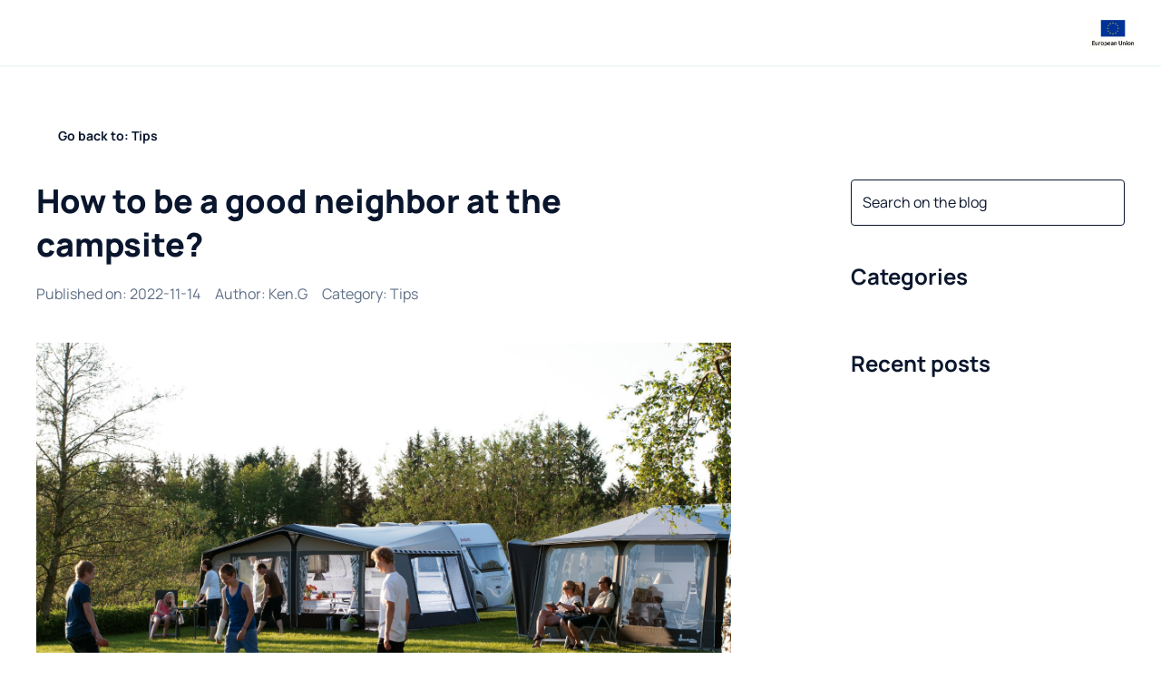

--- FILE ---
content_type: text/html; charset=utf-8
request_url: https://camprest.com/en/blog/tips/how-to-be-a-good-neighbor-at-the-campsite
body_size: 47701
content:
<!DOCTYPE html><html><head><meta charSet="utf-8" data-next-head=""/><meta name="viewport" content="width=device-width, initial-scale=1, maximum-scale=1" data-next-head=""/><link rel="preload" href="/fonts/Manrope/Manrope-Regular-400.ttf" as="font" data-next-head=""/><link rel="preload" href="/fonts/Manrope/Manrope-Bold-700.ttf" as="font" data-next-head=""/><link rel="preload" href="/fonts/Manrope/Manrope-ExtraBold-800.ttf" as="font" data-next-head=""/><link rel="icon" type="image/png" sizes="32x32" href="/favicon/favicon-32x32.png" data-next-head=""/><link rel="icon" href="/favicon/favicon.ico" data-next-head=""/><link rel="icon" type="image/png" sizes="16x16" href="/favicon/favicon-16x16.png" data-next-head=""/><link rel="apple-touch-icon" sizes="180x180" href="/favicon/apple-icon-180x180.png" data-next-head=""/><link rel="manifest" href="/favicon/manifest.json" data-next-head=""/><meta name="fb:app_id" property="fb:app_id" content="468755753147927" data-next-head=""/><meta name="og:type" property="og:type" content="website" data-next-head=""/><meta name="og:url" property="og:url" content="https://camprest.com/en/blog/tips/how-to-be-a-good-neighbor-at-the-campsite" data-next-head=""/><title data-next-head="">How to be a good neighbor at the campsite?</title><meta name="og:title" property="og:title" content="How to be a good neighbor at the campsite?" data-next-head=""/><meta name="description" content="If someone knows the basic rules of conduct in public places, it will be a cliche for him. On the other hand, if he does not know them or knows them, but disreg" data-next-head=""/><meta name="og:description" property="og:description" content="If someone knows the basic rules of conduct in public places, it will be a cliche for him. On the other hand, if he does not know them or knows them, but disreg" data-next-head=""/><meta name="og:image" property="og:image" content="https://camprest.com/_next/image?url=https%3A%2F%2Fapp.camprest.com%2FBlogPost%2FContent%25202022%2FPorady%2FSavoir%2520-%2520vivre%2FProjekt%2520bez%2520tytu%25C5%2582u%2520-%25202022-11-09T134301.289.png&amp;w=640&amp;q=100" data-next-head=""/><meta name="og:image:url" property="og:image:url" content="https://camprest.com/_next/image?url=https%3A%2F%2Fapp.camprest.com%2FBlogPost%2FContent%25202022%2FPorady%2FSavoir%2520-%2520vivre%2FProjekt%2520bez%2520tytu%25C5%2582u%2520-%25202022-11-09T134301.289.png&amp;w=640&amp;q=100" data-next-head=""/><meta name="og:image:secure_url" property="og:image:secure_url" content="https://camprest.com/_next/image?url=https%3A%2F%2Fapp.camprest.com%2FBlogPost%2FContent%25202022%2FPorady%2FSavoir%2520-%2520vivre%2FProjekt%2520bez%2520tytu%25C5%2582u%2520-%25202022-11-09T134301.289.png&amp;w=640&amp;q=100" data-next-head=""/><link rel="canonical" href="https://camprest.com/en/blog/tips/how-to-be-a-good-neighbor-at-the-campsite" data-next-head=""/><link rel="alternate" hrefLang="pl-PL" href="https://camprest.com/pl/blog/porady/jak-byc-dobrym-sasiadem-na-kempingu" data-next-head=""/><link rel="alternate" hrefLang="en" href="https://camprest.com/en/blog/tips/how-to-be-a-good-neighbor-at-the-campsite" data-next-head=""/><link rel="alternate" hrefLang="x-default" href="https://camprest.com/en/blog/tips/how-to-be-a-good-neighbor-at-the-campsite" data-next-head=""/><link data-next-font="" rel="preconnect" href="/" crossorigin="anonymous"/><link rel="preload" href="/_next/static/css/0c48ee05f489d251.css" as="style"/><link rel="preload" href="/_next/static/css/c24d2b50697ac5a9.css" as="style"/><script id="schema-script" type="application/ld+json" data-nscript="beforeInteractive">{"@context":"https://schema.org","@graph":[{"@type":"WebSite","inLanguage":"en"},{"@type":"Article","headline":"How to be a good neighbor at the campsite?","image":"https://app.camprest.com/BlogPost/Content%202022/Porady/Savoir%20-%20vivre/Projekt%20bez%20tytu%C5%82u%20-%202022-11-09T134301.289.png","datePublished":"2022-11-14","dateModified":null,"author":{"@type":"Person","name":"Ken.G","url":"/blog/author/2379"},"publisher":{"@type":"Organization","name":"CampRest"}}]}</script><link rel="stylesheet" href="/_next/static/css/0c48ee05f489d251.css" data-n-g=""/><link rel="stylesheet" href="/_next/static/css/c24d2b50697ac5a9.css" data-n-p=""/><noscript data-n-css=""></noscript><script defer="" noModule="" src="/_next/static/chunks/polyfills-42372ed130431b0a.js"></script><script src="/_next/static/chunks/webpack-6f31682ecb8eac22.js" defer=""></script><script src="/_next/static/chunks/framework-1548034a53843b9f.js" defer=""></script><script src="/_next/static/chunks/main-e2fde1b07db2df1b.js" defer=""></script><script src="/_next/static/chunks/pages/_app-31cb8812c677b7d5.js" defer=""></script><script src="/_next/static/chunks/25-edc996cc50f0d5f3.js" defer=""></script><script src="/_next/static/chunks/3346-cf524f396456469a.js" defer=""></script><script src="/_next/static/chunks/9901-c8b06e0231b6d913.js" defer=""></script><script src="/_next/static/chunks/4990-94075831e4ba95c9.js" defer=""></script><script src="/_next/static/chunks/pages/%5Blocale%5D/blog/%5BcategorySlug%5D/%5Bslug%5D-74f612ad0ddacadd.js" defer=""></script><script src="/_next/static/YRXMWZQztQStcAxVrse6G/_buildManifest.js" defer=""></script><script src="/_next/static/YRXMWZQztQStcAxVrse6G/_ssgManifest.js" defer=""></script></head><body><link rel="preload" as="image" href="/images/EU.jpg"/><link rel="preload" as="image" imageSrcSet="/_next/image?url=https%3A%2F%2Fapp.camprest.com%2FBlogPost%2FContent%25202022%2FPorady%2FSavoir%2520-%2520vivre%2FProjekt%2520bez%2520tytu%25C5%2582u%2520-%25202022-11-09T134301.289.png&amp;w=1080&amp;q=80 1x, /_next/image?url=https%3A%2F%2Fapp.camprest.com%2FBlogPost%2FContent%25202022%2FPorady%2FSavoir%2520-%2520vivre%2FProjekt%2520bez%2520tytu%25C5%2582u%2520-%25202022-11-09T134301.289.png&amp;w=1920&amp;q=80 2x" fetchPriority="high"/><link rel="preload" as="image" href="/icons/ageno-logo.svg"/><div id="__next"><!--$--><style>
#nprogress {
  pointer-events: none;
}

#nprogress .bar {
  background: #14625d;

  position: fixed;
  z-index: 99999;
  top: 0;
  left: 0;

  width: 100%;
  height: 3px;
}

/* Fancy blur effect */
#nprogress .peg {
  display: block;
  position: absolute;
  right: 0px;
  width: 100px;
  height: 100%;
  box-shadow: 0 0 10px #14625d, 0 0 5px #14625d;
  opacity: 1.0;

  -webkit-transform: rotate(3deg) translate(0px, -4px);
      -ms-transform: rotate(3deg) translate(0px, -4px);
          transform: rotate(3deg) translate(0px, -4px);
}

/* Remove these to get rid of the spinner */
#nprogress .spinner {
  display: block;
  position: fixed;
  z-index: 1031;
  top: 15px;
  bottom: auto;
  right: 15px;
  left: auto;
}

#nprogress .spinner-icon {
  width: 18px;
  height: 18px;
  box-sizing: border-box;

  border: solid 2px transparent;
  border-top-color: #14625d;
  border-left-color: #14625d;
  border-radius: 50%;

  -webkit-animation: nprogress-spinner 400ms linear infinite;
          animation: nprogress-spinner 400ms linear infinite;
}

.nprogress-custom-parent {
  overflow: hidden;
  position: relative;
}

.nprogress-custom-parent #nprogress .spinner,
.nprogress-custom-parent #nprogress .bar {
  position: absolute;
}

@-webkit-keyframes nprogress-spinner {
  0%   { -webkit-transform: rotate(0deg); }
  100% { -webkit-transform: rotate(360deg); }
}
@keyframes nprogress-spinner {
  0%   { transform: rotate(0deg); }
  100% { transform: rotate(360deg); }
}
</style><!--/$--><header class="TopNavigation_TopNavigation__wrapper__MpBm1"><div><div class="Container_Container__L_q4N Container_Container_fullscreen__vEfqB Container_Container_verticalScrollPropagation__iplUx TopNavigation_TopNavigation__CevhL"><div class="Container_Container__content__EBAUg TopNavigation_TopNavigation__content__sOKNl"><div class="TopNavigation_TopNavigation__main__xa5Py"><nav><div class="Icon_Icon__FTMGp TopNavigation_TopNavigation__hamburger__UjZZM CamprestImage_CamprestImage__tg7s_"><span style="box-sizing:border-box;display:inline-block;overflow:hidden;width:24px;height:24px;background:none;opacity:1;border:0;margin:0;padding:0;position:relative"><img alt="Icon" src="[data-uri]" decoding="async" data-nimg="fixed" style="position:absolute;top:0;left:0;bottom:0;right:0;box-sizing:border-box;padding:0;border:none;margin:auto;display:block;width:0;height:0;min-width:100%;max-width:100%;min-height:100%;max-height:100%;object-fit:cover"/><noscript><img alt="Icon" loading="lazy" decoding="async" data-nimg="fixed" style="position:absolute;top:0;left:0;bottom:0;right:0;box-sizing:border-box;padding:0;border:none;margin:auto;display:block;width:0;height:0;min-width:100%;max-width:100%;min-height:100%;max-height:100%;object-fit:cover" srcSet="/icons/menu.svg 1x, /icons/menu.svg 2x" src="/icons/menu.svg"/></noscript></span></div><a href="/en" class="TopNavigation_TopNavigation__logo__s9u8Q"><div><div class="CamprestImage_CamprestImage__tg7s_" style="justify-content:flex-start;align-items:flex-start;width:152px;height:32px"><span style="box-sizing:border-box;display:inline-block;overflow:hidden;width:initial;height:initial;background:none;opacity:1;border:0;margin:0;padding:0;position:relative;max-width:100%"><span style="box-sizing:border-box;display:block;width:initial;height:initial;background:none;opacity:1;border:0;margin:0;padding:0;max-width:100%"><img style="display:block;max-width:100%;width:initial;height:initial;background:none;opacity:1;border:0;margin:0;padding:0" alt="" aria-hidden="true" src="data:image/svg+xml,%3csvg%20xmlns=%27http://www.w3.org/2000/svg%27%20version=%271.1%27%20width=%27152%27%20height=%2732%27/%3e"/></span><img alt="Camprest logo" src="[data-uri]" decoding="async" data-nimg="intrinsic" style="position:absolute;top:0;left:0;bottom:0;right:0;box-sizing:border-box;padding:0;border:none;margin:auto;display:block;width:0;height:0;min-width:100%;max-width:100%;min-height:100%;max-height:100%;object-fit:cover"/><noscript><img alt="Camprest logo" loading="lazy" decoding="async" data-nimg="intrinsic" style="position:absolute;top:0;left:0;bottom:0;right:0;box-sizing:border-box;padding:0;border:none;margin:auto;display:block;width:0;height:0;min-width:100%;max-width:100%;min-height:100%;max-height:100%;object-fit:cover" srcSet="/icons/camprest-com.svg 1x, /icons/camprest-com.svg 2x" src="/icons/camprest-com.svg"/></noscript></span></div></div></a><ul class="TopNavigation_TopNavigation__menu__qb9qr"><li><a href="/en/campsites" class="TopNavigation_TopNavigation__activeMenuItem__pIBiR">Campsites<span class="TopNavigation_TopNavigation__menuItemUnderline__Al3Cx TopNavigation_TopNavigation__menuItemUnderline_light__Tn4ox"></span></a></li><li><span class="TopNavigation_TopNavigation__activeMenuItem__pIBiR"><div class="TopNavigation_TopNavigation__itemWithChildren__18KbL"><a href="/en/vehicles">RVs</a><div class="Icon_Icon__FTMGp CamprestImage_CamprestImage__tg7s_"><span style="box-sizing:border-box;display:inline-block;overflow:hidden;width:20px;height:20px;background:none;opacity:1;border:0;margin:0;padding:0;position:relative"><img alt="Icon" src="[data-uri]" decoding="async" data-nimg="fixed" style="position:absolute;top:0;left:0;bottom:0;right:0;box-sizing:border-box;padding:0;border:none;margin:auto;display:block;width:0;height:0;min-width:100%;max-width:100%;min-height:100%;max-height:100%;object-fit:cover"/><noscript><img alt="Icon" loading="lazy" decoding="async" data-nimg="fixed" style="position:absolute;top:0;left:0;bottom:0;right:0;box-sizing:border-box;padding:0;border:none;margin:auto;display:block;width:0;height:0;min-width:100%;max-width:100%;min-height:100%;max-height:100%;object-fit:cover" srcSet="/icons/arrow-down.svg 1x, /icons/arrow-down.svg 2x" src="/icons/arrow-down.svg"/></noscript></span></div></div><span class="TopNavigation_TopNavigation__menuItemUnderline__Al3Cx TopNavigation_TopNavigation__menuItemUnderline_light__Tn4ox"></span></span></li><li><a href="/en/blog" class="TopNavigation_TopNavigation__activeMenuItem__pIBiR">Blog<span class="TopNavigation_TopNavigation__menuItemUnderline__Al3Cx TopNavigation_TopNavigation__menuItemUnderline_light__Tn4ox"></span></a></li><li><a href="/en/companies" class="TopNavigation_TopNavigation__activeMenuItem__pIBiR">Companies catalog<span class="TopNavigation_TopNavigation__menuItemUnderline__Al3Cx TopNavigation_TopNavigation__menuItemUnderline_light__Tn4ox"></span></a></li><li></li></ul></nav><div class="ActionNavigation_ActionNavigation__3e6Tn"><div class="ActionNavigation_ActionNavigation__joinUs__CPVnN"><a href="/en/join-us">Join our search engine</a></div><button class="IconButton_IconButton__HyokN " type="button"><div class="Icon_Icon__FTMGp CamprestImage_CamprestImage__tg7s_"><span style="box-sizing:border-box;display:inline-block;overflow:hidden;width:24px;height:24px;background:none;opacity:1;border:0;margin:0;padding:0;position:relative"><img alt="Icon" src="[data-uri]" decoding="async" data-nimg="fixed" style="position:absolute;top:0;left:0;bottom:0;right:0;box-sizing:border-box;padding:0;border:none;margin:auto;display:block;width:0;height:0;min-width:100%;max-width:100%;min-height:100%;max-height:100%;object-fit:cover"/><noscript><img alt="Icon" loading="lazy" decoding="async" data-nimg="fixed" style="position:absolute;top:0;left:0;bottom:0;right:0;box-sizing:border-box;padding:0;border:none;margin:auto;display:block;width:0;height:0;min-width:100%;max-width:100%;min-height:100%;max-height:100%;object-fit:cover" srcSet="/icons/search.svg 1x, /icons/search.svg 2x" src="/icons/search.svg"/></noscript></span></div></button></div></div><a href="/en/blog/news/european-union-funds" class="TopNavigation_TopNavigation__addon__kdMOW TopNavigation_TopNavigation__addon_right__Af_Xf" target="_blank"><img src="/images/EU.jpg" width="80px" height="55px" alt="European Union" class="TopNavigation_TopNavigation__euImage__HPBRY"/></a></div></div><nav class="TopNavigation_TopNavigation__submenuWrapper__7xw13 TopNavigation_TopNavigation__submenuWrapper_closed__mcY_K"><div class="Container_Container__L_q4N Container_Container_fullscreen__vEfqB Container_Container_verticalScrollPropagation__iplUx TopNavigation_TopNavigation__CevhL"><div class="Container_Container__content__EBAUg TopNavigation_TopNavigation__content__sOKNl"><div class="TopNavigation_TopNavigation__submenuList__rZesf"><div class="TopNavigation_TopNavigation__submenuList_wrapper__ifVc8"><ul><span class="TopNavigation_TopNavigation__activeMenuItem__pIBiR">Sale</span><li><a href="/en/rv-sale">RVs for sale</a></li><li><a href="/en/caravan-sale">Caravans for sale</a></li><li><a href="/en/roof-tent-sale">Roof tents for sale</a></li></ul><ul><span class="TopNavigation_TopNavigation__activeMenuItem__pIBiR">Rent</span><li><a href="/en/rv-rental">RVs for rent</a></li><li><a href="/en/caravan-rental">Caravans for rent</a></li><li><a href="/en/roof-tent-rental">Roof tents for rent</a></li></ul><img alt="image" loading="lazy" width="332" height="136" decoding="async" data-nimg="1" style="color:transparent;margin-left:48px" src="/images/submenu-camper-image.svg"/></div><div class="TopNavigation_TopNavigation__borderedButton__Wo2Z2"><li><a href="/en/vehicles"><h5>View all motorhomes</h5></a></li></div></div></div></div><span class="TopNavigation_TopNavigation__submenuWrapper_background__dQqFr"></span></nav></div></header><div class="app-wrapper"><div class="Container_Container__L_q4N blog-page-container"><div class="Container_Container__content__EBAUg"><ul class="Breadcrumbs_Breadcrumbs__AXkJt"><li><a href="/en/blog/tips"><span class="CampRestButton_CampRestButton__VKFxv CampRestButton_CampRestButton_ghost__PxKsl"><div class="Icon_Icon__FTMGp CampRestButton_CampRestButton__icon__PZ_6k CampRestButton_CampRestButton__icon_before__m8sqI CamprestImage_CamprestImage__tg7s_"><span style="box-sizing:border-box;display:inline-block;overflow:hidden;width:16px;height:16px;background:none;opacity:1;border:0;margin:0;padding:0;position:relative"><img alt="Icon" src="[data-uri]" decoding="async" data-nimg="fixed" style="position:absolute;top:0;left:0;bottom:0;right:0;box-sizing:border-box;padding:0;border:none;margin:auto;display:block;width:0;height:0;min-width:100%;max-width:100%;min-height:100%;max-height:100%;object-fit:cover"/><noscript><img alt="Icon" loading="lazy" decoding="async" data-nimg="fixed" style="position:absolute;top:0;left:0;bottom:0;right:0;box-sizing:border-box;padding:0;border:none;margin:auto;display:block;width:0;height:0;min-width:100%;max-width:100%;min-height:100%;max-height:100%;object-fit:cover" srcSet="/icons/arrow-left.svg 1x, /icons/arrow-left.svg 2x" src="/icons/arrow-left.svg"/></noscript></span></div><span class="CampRestButton_CampRestButton__label__hv7tU">Go back to: Tips</span></span></a></li></ul><div class="BlogSubPageWrapper_BlogSubPageWrapper__LIePQ"><form class="BlogSubPageWrapper_BlogSubPageWrapper__searchWrapper__py42W"><div class="FloatingAutocomplete_FloatingAutocomplete__RXlfy"><div><label class="TextInput_TextInput__XtY_4"><div class="TextInput_TextInput__inputWrapper__ACulW"><input type="text" placeholder="Search on the blog" class="TextInput_TextInput__input__ToMUF TextInput_TextInput__input_placeholderLikeValue__P__v0" value=""/><div class="TextInput_TextInput__icon___3paP TextInput_TextInput__icon_right__8MEo0"><div class="Icon_Icon__FTMGp CamprestImage_CamprestImage__tg7s_"><span style="box-sizing:border-box;display:inline-block;overflow:hidden;width:24px;height:24px;background:none;opacity:1;border:0;margin:0;padding:0;position:relative"><img alt="Icon" src="[data-uri]" decoding="async" data-nimg="fixed" style="position:absolute;top:0;left:0;bottom:0;right:0;box-sizing:border-box;padding:0;border:none;margin:auto;display:block;width:0;height:0;min-width:100%;max-width:100%;min-height:100%;max-height:100%;object-fit:cover"/><noscript><img alt="Icon" loading="lazy" decoding="async" data-nimg="fixed" style="position:absolute;top:0;left:0;bottom:0;right:0;box-sizing:border-box;padding:0;border:none;margin:auto;display:block;width:0;height:0;min-width:100%;max-width:100%;min-height:100%;max-height:100%;object-fit:cover" srcSet="/icons/search.svg 1x, /icons/search.svg 2x" src="/icons/search.svg"/></noscript></span></div></div></div></label></div></div></form><div class="BlogSubPageWrapper_BlogSubPageWrapper__categoriesWrapper__wYu7D"><div class="Accordion_Accordion__a3Zuv Accordion_Accordion_horizontal__GxKqP Accordion_Accordion_secondary__HHBcs"><div class="AcordionItem_AccordionItem_secondary__4jNz9"><div role="button" class="Card_Card__lef0m Card_Card__lef0m AcordionItem_AccordionItem__header__5SD7s"><div class="TitleComponent_TitleComponent__nyXIR"><span class="TitleComponent_TitleComponent__heading__vMHi1 TitleComponent_TitleComponent__heading_h3__hMhHn"><span class="NewlineText_NewlineText__YA4S2">Categories</span></span></div><button class="IconButton_IconButton__HyokN AcordionItem_AccordionItem__icon__IW8_j" type="button"><div class="Icon_Icon__FTMGp CamprestImage_CamprestImage__tg7s_"><span style="box-sizing:border-box;display:inline-block;overflow:hidden;width:24px;height:24px;background:none;opacity:1;border:0;margin:0;padding:0;position:relative"><img alt="Icon" src="[data-uri]" decoding="async" data-nimg="fixed" style="position:absolute;top:0;left:0;bottom:0;right:0;box-sizing:border-box;padding:0;border:none;margin:auto;display:block;width:0;height:0;min-width:100%;max-width:100%;min-height:100%;max-height:100%;object-fit:cover"/><noscript><img alt="Icon" loading="lazy" decoding="async" data-nimg="fixed" style="position:absolute;top:0;left:0;bottom:0;right:0;box-sizing:border-box;padding:0;border:none;margin:auto;display:block;width:0;height:0;min-width:100%;max-width:100%;min-height:100%;max-height:100%;object-fit:cover" srcSet="/icons/arrow-down.svg 1x, /icons/arrow-down.svg 2x" src="/icons/arrow-down.svg"/></noscript></span></div></button></div><div class="AcordionItem_AccordionItem__description__E627G"><ul class="BlogCategories_BlogCategories__categoriesList__fKh_A"><li><a href="/en/blog/places-to-visit">Places to visit</a></li><li><a href="/en/blog/motorhome-caravan-news">Motorhome &amp; Caravan news</a></li><li><a href="/en/blog/news">News</a></li><li><a href="/en/blog/tips">Tips</a></li><li><a href="/en/blog/accessories">Accessories</a></li><li><a href="/en/blog/travel-reports">Travel reports</a></li><li><a href="/en/blog/abc-caravanning">Tips for begginers</a></li><li><a href="/en/blog/rv-in-usa">RV in USA</a></li><li><a href="/en/blog/traffic-regulations/pl">Traffic regulations</a></li></ul></div></div></div></div><main class="BlogSubPageWrapper_BlogSubPageWrapper__main__WSvw7"><div class="BlogPostPage_BlogPostPage__lz4rE"><div class="BlogHeader_BlogHeader__0OnyO"><div class="TitleComponent_TitleComponent__nyXIR"><h1 class="TitleComponent_TitleComponent__heading__vMHi1 TitleComponent_TitleComponent__heading_h1__b9Dm7">How to be a good neighbor at the campsite?</h1></div><div class="BlogHeader_BlogHeader__postInformation__RfjxX"><time class="BlogHeader_BlogHeader__postInformationItem__HVseZ" dateTime="2022-11-14">Published on<!-- -->: <!-- -->2022-11-14</time><div class="BlogHeader_BlogHeader__postInformationItem__HVseZ">Author<!-- -->:<!-- --> <a href="/en/blog/author/2379">Ken.G</a></div><div class="BlogHeader_BlogHeader__postInformationItem__HVseZ">Category<!-- -->:<!-- --> <a href="/en/blog/tips">Tips</a></div></div></div><div class="BlogPostPage_BlogPostPage__sectionWrapper__QwfL1 BlogPostPage_BlogPostPage__sectionWrapper_fullWidthImages__3g7ZF BlogPostPage_BlogPostPage__sectionWrapper_center__Q4tcr"><img alt="How to be a good neighbor at the campsite? – main image" fetchPriority="high" loading="eager" width="846" height="0" decoding="async" data-nimg="1" class="CopyrightImage_CopyrightImage__d5s15 CopyrightImage_CopyrightImage_image__Ehs7U CopyrightImage_CopyrightImage__d5s15" style="color:transparent" srcSet="/_next/image?url=https%3A%2F%2Fapp.camprest.com%2FBlogPost%2FContent%25202022%2FPorady%2FSavoir%2520-%2520vivre%2FProjekt%2520bez%2520tytu%25C5%2582u%2520-%25202022-11-09T134301.289.png&amp;w=1080&amp;q=80 1x, /_next/image?url=https%3A%2F%2Fapp.camprest.com%2FBlogPost%2FContent%25202022%2FPorady%2FSavoir%2520-%2520vivre%2FProjekt%2520bez%2520tytu%25C5%2582u%2520-%25202022-11-09T134301.289.png&amp;w=1920&amp;q=80 2x" src="/_next/image?url=https%3A%2F%2Fapp.camprest.com%2FBlogPost%2FContent%25202022%2FPorady%2FSavoir%2520-%2520vivre%2FProjekt%2520bez%2520tytu%25C5%2582u%2520-%25202022-11-09T134301.289.png&amp;w=1920&amp;q=80"/></div><div class="BlogPostPage_BlogPostPage__sectionWrapper__QwfL1 BlogPostPage_BlogPostPage__sectionWrapper_fullWidthImages__3g7ZF BlogPostPage_BlogPostPage__sectionWrapper_linkWrapping__M7Fe9 BlogPostPage_BlogPostPage__description__IIuNN"><p>If someone knows the basic rules of conduct in public places, this will be trivial for them. On the other hand, if he does not know them or knows them but ignores them, attempts to teach him to be a good neighbor are doomed to failure. And here we can imagine a noisy group that throws loud parties until dawn, harasses neighbors looking for a fight, and when they leave, they leave behind a pile of garbage. Is there any point in talking about it at all? It is because it is not about such extreme situations, but about a few rules that should be followed in order to have fun yourself and not make the lives of others miserable.</p><h2> Caravanning Savoir vivre</h2><p> Everyone seems to know what is allowed and what is not allowed at the campsite. But does <strong>everyone read</strong> <strong>the regulations</strong> ? And yet this should be the basic rule - perhaps most of the rules applicable in such places are universal, but it is quite possible that the particular campsite we are at has its own rules and it would be worth getting acquainted with them.</p><h2> "Freedom, Tomek, in his house" </h2><img alt="How to be a good neighbor at the campsite? – image 1" loading="lazy" width="846" height="0" decoding="async" data-nimg="1" class="CopyrightImage_CopyrightImage__d5s15 CopyrightImage_CopyrightImage_image__Ehs7U CopyrightImage_CopyrightImage__d5s15" style="color:transparent" srcSet="/_next/image?url=https%3A%2F%2Fapp.camprest.com%2FBlogPost%2FContent%202022%2FPorady%2FSavoir%20-%20vivre%2FProjekt%20bez%20tytu%C5%82u%20-%202022-11-09T134318.405.png&amp;w=1080&amp;q=80 1x, /_next/image?url=https%3A%2F%2Fapp.camprest.com%2FBlogPost%2FContent%202022%2FPorady%2FSavoir%20-%20vivre%2FProjekt%20bez%20tytu%C5%82u%20-%202022-11-09T134318.405.png&amp;w=1920&amp;q=80 2x" src="/_next/image?url=https%3A%2F%2Fapp.camprest.com%2FBlogPost%2FContent%202022%2FPorady%2FSavoir%20-%20vivre%2FProjekt%20bez%20tytu%C5%82u%20-%202022-11-09T134318.405.png&amp;w=1920&amp;q=80"/><p> For us, a stay at the campsite is a time of rest, fun and relaxation, but we must remember that everyone came here with the same attitude. Therefore, <strong>we do not make noise</strong> , especially at night (not only because such a ban is included in the regulations). Moreover, we do not shorten our routes by trampling paths in the neighbor's field - everyone has their own piece of "backyard" here and it should not be disturbed.</p><h2> Beware of speed at the campsite</h2><p> <strong>We drive carefully around the campsite</strong> . You must not exceed the speed limit, especially for the sake of children playing everywhere. If you are returning very late or very early, you should not use blinding lights.</p><p> If we want to light a fire (if possible), we only use dry branches - we do not tear them from the tree. If we need additional roofing, we can tie ropes between the camper and the tree; we absolutely do not use any nails to attach strings or cables.</p><h2> Dog on a leash </h2><img alt="How to be a good neighbor at the campsite? – image 2" loading="lazy" width="846" height="0" decoding="async" data-nimg="1" class="CopyrightImage_CopyrightImage__d5s15 CopyrightImage_CopyrightImage_image__Ehs7U CopyrightImage_CopyrightImage__d5s15" style="color:transparent" srcSet="/_next/image?url=https%3A%2F%2Fapp.camprest.com%2FBlogPost%2FContent%202022%2FPorady%2FSavoir%20-%20vivre%2FProjekt%20bez%20tytu%C5%82u%20-%202022-11-09T135723.199.png&amp;w=1080&amp;q=80 1x, /_next/image?url=https%3A%2F%2Fapp.camprest.com%2FBlogPost%2FContent%202022%2FPorady%2FSavoir%20-%20vivre%2FProjekt%20bez%20tytu%C5%82u%20-%202022-11-09T135723.199.png&amp;w=1920&amp;q=80 2x" src="/_next/image?url=https%3A%2F%2Fapp.camprest.com%2FBlogPost%2FContent%202022%2FPorady%2FSavoir%20-%20vivre%2FProjekt%20bez%20tytu%C5%82u%20-%202022-11-09T135723.199.png&amp;w=1920&amp;q=80"/><p> A dog is also a member of the family and if possible, we take it with us on vacation. However, remember not to allow him to go on independent trips around the campsite. This is not only about the safety of other vacationers and the dog itself, but also about the obligation to clean up after your dog.</p><h2> Leave a good impression, not garbage </h2><img alt="How to be a good neighbor at the campsite? – image 3" loading="lazy" width="846" height="0" decoding="async" data-nimg="1" class="CopyrightImage_CopyrightImage__d5s15 CopyrightImage_CopyrightImage_image__Ehs7U CopyrightImage_CopyrightImage__d5s15" style="color:transparent" srcSet="/_next/image?url=https%3A%2F%2Fapp.camprest.com%2FBlogPost%2FContent%202022%2FPorady%2FSavoir%20-%20vivre%2FProjekt%20bez%20tytu%C5%82u%20-%202022-11-09T134513.813.png&amp;w=1080&amp;q=80 1x, /_next/image?url=https%3A%2F%2Fapp.camprest.com%2FBlogPost%2FContent%202022%2FPorady%2FSavoir%20-%20vivre%2FProjekt%20bez%20tytu%C5%82u%20-%202022-11-09T134513.813.png&amp;w=1920&amp;q=80 2x" src="/_next/image?url=https%3A%2F%2Fapp.camprest.com%2FBlogPost%2FContent%202022%2FPorady%2FSavoir%20-%20vivre%2FProjekt%20bez%20tytu%C5%82u%20-%202022-11-09T134513.813.png&amp;w=1920&amp;q=80"/><p> <strong>We clean up after ourselves</strong> , no matter where we are. We tidy up the picnic table after the meal and clean up after bathing in public bathrooms. Before leaving the campsite, you should collect all garbage from your area, cut off and remove the ropes connecting the tent or camper from the trees. And above all, you need to leave the field at the right time - perhaps another camper is waiting for you in your place.</p><p> The campsite usually has special sinks where you can wash your dishes. Dirty water should be poured into the catchment area, the same applies to emptying chemical toilets - we do not pour waste into a lake, stream or on the ground. Following these recommendations will help us avoid contamination of drinking water sources.</p><h3> Camper service - are you doing it correctly? </h3><div class="CopyrightImage_CopyrightImage__d5s15" data-copyright="Camper System"><img alt="How to be a good neighbor at the campsite? – image 4" loading="lazy" width="846" height="0" decoding="async" data-nimg="1" class="CopyrightImage_CopyrightImage__d5s15 CopyrightImage_CopyrightImage_image__Ehs7U CopyrightImage_CopyrightImage__d5s15" style="color:transparent" srcSet="/_next/image?url=https%3A%2F%2Fapp.camprest.com%2FBlogPost%2FContent%202022%2FPorady%2FSavoir%20-%20vivre%2Fzlewnia-sciekow-euro-drop.jpg&amp;w=1080&amp;q=80 1x, /_next/image?url=https%3A%2F%2Fapp.camprest.com%2FBlogPost%2FContent%202022%2FPorady%2FSavoir%20-%20vivre%2Fzlewnia-sciekow-euro-drop.jpg&amp;w=1920&amp;q=80 2x" src="/_next/image?url=https%3A%2F%2Fapp.camprest.com%2FBlogPost%2FContent%202022%2FPorady%2FSavoir%20-%20vivre%2Fzlewnia-sciekow-euro-drop.jpg&amp;w=1920&amp;q=80"/></div><p> It is a pity that many caravanners, especially the "young" ones, do not yet know how to use modern amenities that are already standard in Western Europe.</p><p> We recently witnessed an unpleasant situation at a service station. Pan approached it with a cassette, looked around the catchment area, and then wanted to pour its contents next to...</p><p> Fortunately, we managed to react quickly and show how to use the catchment, but this is only one case that we managed to stop. We have seen many times the results of inappropriate use of watersheds. This is most often seen in the gray water disposal area. The contents of the chemical toilet cassette are poured out there, even though there is a dedicated catchment post next to it (details can be found here: <strong><a href="https://camprest.com/en/companies/camper-system" tabindex="-1" >Camper System</a></strong> ).</p><p> Therefore, as the editors of a caravanning portal, we have a request to the owners of camper rental companies: not only teach your customers how to remove the cassette from the camper, but also how and where to empty it. The more education, the more friendly caravanning will be for everyone.</p><p></p></div><div class="BlogPostPage_BlogPostPage__sectionWrapper__QwfL1"><div class="AuthorSignature_AuthorSignature__D0kVA AuthorSignature_AuthorSignature_picture__LB2nR"><div class="AuthorSignature_AuthorSignature__pictureWrapper__HWzjv"><span style="box-sizing:border-box;display:inline-block;overflow:hidden;width:initial;height:initial;background:none;opacity:1;border:0;margin:0;padding:0;position:relative;max-width:100%"><span style="box-sizing:border-box;display:block;width:initial;height:initial;background:none;opacity:1;border:0;margin:0;padding:0;max-width:100%"><img style="display:block;max-width:100%;width:initial;height:initial;background:none;opacity:1;border:0;margin:0;padding:0" alt="" aria-hidden="true" src="data:image/svg+xml,%3csvg%20xmlns=%27http://www.w3.org/2000/svg%27%20version=%271.1%27%20width=%2786%27%20height=%2786%27/%3e"/></span><img alt="Ken.G" src="[data-uri]" decoding="async" data-nimg="intrinsic" style="position:absolute;top:0;left:0;bottom:0;right:0;box-sizing:border-box;padding:0;border:none;margin:auto;display:block;width:0;height:0;min-width:100%;max-width:100%;min-height:100%;max-height:100%"/><noscript><img alt="Ken.G" loading="lazy" decoding="async" data-nimg="intrinsic" style="position:absolute;top:0;left:0;bottom:0;right:0;box-sizing:border-box;padding:0;border:none;margin:auto;display:block;width:0;height:0;min-width:100%;max-width:100%;min-height:100%;max-height:100%" srcSet="/_next/image?url=https%3A%2F%2Fapp.camprest.com%2FAuthors%2Fnew_avatar.JPG&amp;w=96&amp;q=75 1x, /_next/image?url=https%3A%2F%2Fapp.camprest.com%2FAuthors%2Fnew_avatar.JPG&amp;w=256&amp;q=75 2x" src="/_next/image?url=https%3A%2F%2Fapp.camprest.com%2FAuthors%2Fnew_avatar.JPG&amp;w=256&amp;q=75"/></noscript></span></div><div class="AuthorSignature_AuthorSignature__header__axGzW"><div class="TitleAndContent_TitleAndContent__829Be"><div class="TitleComponent_TitleComponent__nyXIR"><span class="TitleComponent_TitleComponent__heading__vMHi1 TitleComponent_TitleComponent__heading_h4__ACgsd"><span class="NewlineText_NewlineText__YA4S2">Ken.G</span></span></div><div class="TitleAndContent_TitleAndContent__content__jW59y"><div class="HtmlWrapper_HtmlWrapper__yrAAg TitleAndContent_TitleAndContent__contentText__Khdxk"><p>A writer by profession, a passion of a cat. One day he will see what is behind the Urals - good to Vladivostok. So far, when he can, he enjoys the sun of the countries of southern Europe. And it's also fun;)</p>
</div></div></div></div><div class="AuthorSignature_AuthorSignature__buttonWrapper__S5waf"><a href="/en/blog/author/2379"><span class="CampRestButton_CampRestButton__VKFxv CampRestButton_CampRestButton_ghost__PxKsl AuthorSignature_AuthorSignature__button__w5TVx"><span class="CampRestButton_CampRestButton__label__hv7tU">See more publications by this author</span><div class="Icon_Icon__FTMGp CampRestButton_CampRestButton__icon__PZ_6k CampRestButton_CampRestButton__icon_after__Nmg49 CamprestImage_CamprestImage__tg7s_"><span style="box-sizing:border-box;display:inline-block;overflow:hidden;width:16px;height:16px;background:none;opacity:1;border:0;margin:0;padding:0;position:relative"><img alt="Icon" src="[data-uri]" decoding="async" data-nimg="fixed" style="position:absolute;top:0;left:0;bottom:0;right:0;box-sizing:border-box;padding:0;border:none;margin:auto;display:block;width:0;height:0;min-width:100%;max-width:100%;min-height:100%;max-height:100%;object-fit:cover"/><noscript><img alt="Icon" loading="lazy" decoding="async" data-nimg="fixed" style="position:absolute;top:0;left:0;bottom:0;right:0;box-sizing:border-box;padding:0;border:none;margin:auto;display:block;width:0;height:0;min-width:100%;max-width:100%;min-height:100%;max-height:100%;object-fit:cover" srcSet="/icons/arrow-right.svg 1x, /icons/arrow-right.svg 2x" src="/icons/arrow-right.svg"/></noscript></span></div></span></a></div></div></div><div class="BlogPostPage_BlogPostPage__sectionWrapper__QwfL1"><div class="SharePost_SharePost___wC1V"><div class="TitleComponent_TitleComponent__nyXIR"><span class="TitleComponent_TitleComponent__heading__vMHi1 TitleComponent_TitleComponent__heading_h5__ffgo9"><span class="NewlineText_NewlineText__YA4S2">Enjoyed reading this article? Share it!</span></span></div><div class="ShareOnSocialMedia_ShareOnSocialMedia__d9Iv4"><button class="IconButton_IconButton__HyokN " type="button"><div class="Icon_Icon__FTMGp CamprestImage_CamprestImage__tg7s_"><span style="box-sizing:border-box;display:inline-block;overflow:hidden;width:24px;height:24px;background:none;opacity:1;border:0;margin:0;padding:0;position:relative"><img alt="Icon" src="[data-uri]" decoding="async" data-nimg="fixed" style="position:absolute;top:0;left:0;bottom:0;right:0;box-sizing:border-box;padding:0;border:none;margin:auto;display:block;width:0;height:0;min-width:100%;max-width:100%;min-height:100%;max-height:100%;object-fit:cover"/><noscript><img alt="Icon" loading="lazy" decoding="async" data-nimg="fixed" style="position:absolute;top:0;left:0;bottom:0;right:0;box-sizing:border-box;padding:0;border:none;margin:auto;display:block;width:0;height:0;min-width:100%;max-width:100%;min-height:100%;max-height:100%;object-fit:cover" srcSet="/icons/social-media/facebook.svg 1x, /icons/social-media/facebook.svg 2x" src="/icons/social-media/facebook.svg"/></noscript></span></div></button><span class="MimicLink_MimicLink__6EEbq"><button class="IconButton_IconButton__HyokN " type="button"><div class="Icon_Icon__FTMGp CamprestImage_CamprestImage__tg7s_"><span style="box-sizing:border-box;display:inline-block;overflow:hidden;width:24px;height:24px;background:none;opacity:1;border:0;margin:0;padding:0;position:relative"><img alt="Icon" src="[data-uri]" decoding="async" data-nimg="fixed" style="position:absolute;top:0;left:0;bottom:0;right:0;box-sizing:border-box;padding:0;border:none;margin:auto;display:block;width:0;height:0;min-width:100%;max-width:100%;min-height:100%;max-height:100%;object-fit:cover"/><noscript><img alt="Icon" loading="lazy" decoding="async" data-nimg="fixed" style="position:absolute;top:0;left:0;bottom:0;right:0;box-sizing:border-box;padding:0;border:none;margin:auto;display:block;width:0;height:0;min-width:100%;max-width:100%;min-height:100%;max-height:100%;object-fit:cover" srcSet="/icons/social-media/twitter.svg 1x, /icons/social-media/twitter.svg 2x" src="/icons/social-media/twitter.svg"/></noscript></span></div></button></span><div tabindex="0" class="Tooltip_Tooltip__6n9nm" aria-label="Hover to open tooltip"><div><button class="IconButton_IconButton__HyokN " type="button"><div class="Icon_Icon__FTMGp CamprestImage_CamprestImage__tg7s_"><span style="box-sizing:border-box;display:inline-block;overflow:hidden;width:24px;height:24px;background:none;opacity:1;border:0;margin:0;padding:0;position:relative"><img alt="Icon" src="[data-uri]" decoding="async" data-nimg="fixed" style="position:absolute;top:0;left:0;bottom:0;right:0;box-sizing:border-box;padding:0;border:none;margin:auto;display:block;width:0;height:0;min-width:100%;max-width:100%;min-height:100%;max-height:100%;object-fit:cover"/><noscript><img alt="Icon" loading="lazy" decoding="async" data-nimg="fixed" style="position:absolute;top:0;left:0;bottom:0;right:0;box-sizing:border-box;padding:0;border:none;margin:auto;display:block;width:0;height:0;min-width:100%;max-width:100%;min-height:100%;max-height:100%;object-fit:cover" srcSet="/icons/social-media/copy.svg 1x, /icons/social-media/copy.svg 2x" src="/icons/social-media/copy.svg"/></noscript></span></div></button></div><div class="Popup_Popup__wrapper__EM8Ho Popup_Popup__wrapper_bottom__XDEEF" style="left:0;top:0;width:100vw"><div class="Popup_Popup__JozmU">Link copied to clipboard</div></div></div></div></div></div><div class="BlogPostPage_BlogPostPage__sectionWrapper__QwfL1"><div class="TitleComponent_TitleComponent__nyXIR"><h2 class="TitleComponent_TitleComponent__heading__vMHi1 TitleComponent_TitleComponent__heading_h2__SQtPm BlogPostPage_BlogPostPage__header__aJnHr"><span class="NewlineText_NewlineText__YA4S2">Also read</span></h2></div><div class="ResultsSlider_ResultsSlider__OaF_7"><div class="slick-slider ResultsSlider_ResultsSlider__slider__VgvAg slick-initialized" dir="ltr"><button type="button" data-role="none" class="slick-arrow slick-prev slick-disabled" style="display:block"> <!-- -->Previous</button><div class="slick-list"><div class="slick-track" style="width:0px;left:0px"><div style="outline:none" data-index="0" class="slick-slide slick-active slick-current" tabindex="-1" aria-hidden="false"><div><div class="ResultsSlider_ResultsSlider__slide__Kxmvq" tabindex="-1" style="width:100%;display:inline-block"><a href="/en/blog/news/how-to-buy-a-good-tent" class="Result_Result__B46Kg"><div class="Result_Result__galleryWrapper__3ECk9"><div class="slick-slider CardGallery_CardGallery__UkJUb CampRestSlider_Slider__ifcfJ CampRestSlider_Slider_inline__XPsNQ CampRestSlider_Slider_disabledSwipe__4FosN slick-initialized"><div class="slick-list"><div class="slick-track" style="width:100%;left:0%"><div data-index="0" class="slick-slide slick-active slick-current" tabindex="-1" aria-hidden="false" style="outline:none;width:100%"><div><div class="CampRestSlider_Slider__slide__rhxV_" tabindex="-1" style="width:100%;display:inline-block"><div class="CamprestImage_CamprestImage__tg7s_"><div style="position:absolute;visibility:hidden"><span style="box-sizing:border-box;display:inline-block;overflow:hidden;width:initial;height:initial;background:none;opacity:1;border:0;margin:0;padding:0;position:relative;max-width:100%"><span style="box-sizing:border-box;display:block;width:initial;height:initial;background:none;opacity:1;border:0;margin:0;padding:0;max-width:100%"><img style="display:block;max-width:100%;width:initial;height:initial;background:none;opacity:1;border:0;margin:0;padding:0" alt="" aria-hidden="true" src="data:image/svg+xml,%3csvg%20xmlns=%27http://www.w3.org/2000/svg%27%20version=%271.1%27%20width=%27580%27%20height=%27433%27/%3e"/></span><img alt="How to buy a good tent? – image 1" src="[data-uri]" decoding="async" data-nimg="intrinsic" class="CampRestSlider_Slider__image__VDHZN" style="position:absolute;top:0;left:0;bottom:0;right:0;box-sizing:border-box;padding:0;border:none;margin:auto;display:block;width:0;height:0;min-width:100%;max-width:100%;min-height:100%;max-height:100%;object-fit:cover"/><noscript><img alt="How to buy a good tent? – image 1" loading="lazy" decoding="async" data-nimg="intrinsic" style="position:absolute;top:0;left:0;bottom:0;right:0;box-sizing:border-box;padding:0;border:none;margin:auto;display:block;width:0;height:0;min-width:100%;max-width:100%;min-height:100%;max-height:100%;object-fit:cover" class="CampRestSlider_Slider__image__VDHZN" srcSet="/_next/image?url=https%3A%2F%2Fapp.camprest.com%2FBlogPost%2FImage%2F1ecaf3aa-99f6-67d6-a984-9604c412e003.jpg&amp;w=640&amp;q=75 1x, /_next/image?url=https%3A%2F%2Fapp.camprest.com%2FBlogPost%2FImage%2F1ecaf3aa-99f6-67d6-a984-9604c412e003.jpg&amp;w=1200&amp;q=75 2x" src="/_next/image?url=https%3A%2F%2Fapp.camprest.com%2FBlogPost%2FImage%2F1ecaf3aa-99f6-67d6-a984-9604c412e003.jpg&amp;w=1200&amp;q=75"/></noscript></span></div></div></div></div></div></div></div></div><div class="Result_Result__addons__8c460"></div></div><div class="Result_Result__content__HeEGS"><div class="LinkCard_LinkCard__IIg9O"><div class="LinkCard_LinkCard__topActionWrapper__nau40"><div class="Tags_Tags__XSyOR Tags_Tags_noWrap__N34CC "><div class="Tags_Tags__content__Yv0C_"><span class="Tag_Tag__6eIn2">News</span><span class="Tag_Tag__6eIn2">Tips</span></div></div><div class="LinkCard_LinkCard__shareButton__3PDLh"><div tabindex="0" class="Tooltip_Tooltip__6n9nm" aria-label="Hover to open tooltip"><div><button class="IconButton_IconButton__HyokN " type="button"><div class="Icon_Icon__FTMGp CamprestImage_CamprestImage__tg7s_"><span style="box-sizing:border-box;display:inline-block;overflow:hidden;width:24px;height:24px;background:none;opacity:1;border:0;margin:0;padding:0;position:relative"><img alt="Icon" src="[data-uri]" decoding="async" data-nimg="fixed" style="position:absolute;top:0;left:0;bottom:0;right:0;box-sizing:border-box;padding:0;border:none;margin:auto;display:block;width:0;height:0;min-width:100%;max-width:100%;min-height:100%;max-height:100%;object-fit:cover"/><noscript><img alt="Icon" loading="lazy" decoding="async" data-nimg="fixed" style="position:absolute;top:0;left:0;bottom:0;right:0;box-sizing:border-box;padding:0;border:none;margin:auto;display:block;width:0;height:0;min-width:100%;max-width:100%;min-height:100%;max-height:100%;object-fit:cover" srcSet="/icons/share.svg 1x, /icons/share.svg 2x" src="/icons/share.svg"/></noscript></span></div></button><div tabindex="0" class="Tooltip_Tooltip__6n9nm" aria-label="Hover to open tooltip"><div></div><div class="Popup_Popup__wrapper__EM8Ho Popup_Popup__wrapper_bottom__XDEEF" style="left:0;top:0;width:100vw"><div class="Popup_Popup__JozmU">Link copied to clipboard</div></div></div></div><div class="Popup_Popup__wrapper__EM8Ho Popup_Popup__wrapper_bottom__XDEEF" style="left:0;top:0;width:100vw"><div class="Popup_Popup__JozmU ShareButton_Share__popup___sPwr"><div><div class="ShareButton_Share__titleWrapper__wsvsy"><p>Share</p></div><div class="ShareOnSocialMedia_ShareOnSocialMedia__d9Iv4"><button class="IconButton_IconButton__HyokN " type="button"><div class="Icon_Icon__FTMGp CamprestImage_CamprestImage__tg7s_"><span style="box-sizing:border-box;display:inline-block;overflow:hidden;width:24px;height:24px;background:none;opacity:1;border:0;margin:0;padding:0;position:relative"><img alt="Icon" src="[data-uri]" decoding="async" data-nimg="fixed" style="position:absolute;top:0;left:0;bottom:0;right:0;box-sizing:border-box;padding:0;border:none;margin:auto;display:block;width:0;height:0;min-width:100%;max-width:100%;min-height:100%;max-height:100%;object-fit:cover"/><noscript><img alt="Icon" loading="lazy" decoding="async" data-nimg="fixed" style="position:absolute;top:0;left:0;bottom:0;right:0;box-sizing:border-box;padding:0;border:none;margin:auto;display:block;width:0;height:0;min-width:100%;max-width:100%;min-height:100%;max-height:100%;object-fit:cover" srcSet="/icons/social-media/facebook.svg 1x, /icons/social-media/facebook.svg 2x" src="/icons/social-media/facebook.svg"/></noscript></span></div></button><span class="MimicLink_MimicLink__6EEbq"><button class="IconButton_IconButton__HyokN " type="button"><div class="Icon_Icon__FTMGp CamprestImage_CamprestImage__tg7s_"><span style="box-sizing:border-box;display:inline-block;overflow:hidden;width:24px;height:24px;background:none;opacity:1;border:0;margin:0;padding:0;position:relative"><img alt="Icon" src="[data-uri]" decoding="async" data-nimg="fixed" style="position:absolute;top:0;left:0;bottom:0;right:0;box-sizing:border-box;padding:0;border:none;margin:auto;display:block;width:0;height:0;min-width:100%;max-width:100%;min-height:100%;max-height:100%;object-fit:cover"/><noscript><img alt="Icon" loading="lazy" decoding="async" data-nimg="fixed" style="position:absolute;top:0;left:0;bottom:0;right:0;box-sizing:border-box;padding:0;border:none;margin:auto;display:block;width:0;height:0;min-width:100%;max-width:100%;min-height:100%;max-height:100%;object-fit:cover" srcSet="/icons/social-media/twitter.svg 1x, /icons/social-media/twitter.svg 2x" src="/icons/social-media/twitter.svg"/></noscript></span></div></button></span><button class="IconButton_IconButton__HyokN " type="button"><div class="Icon_Icon__FTMGp CamprestImage_CamprestImage__tg7s_"><span style="box-sizing:border-box;display:inline-block;overflow:hidden;width:24px;height:24px;background:none;opacity:1;border:0;margin:0;padding:0;position:relative"><img alt="Icon" src="[data-uri]" decoding="async" data-nimg="fixed" style="position:absolute;top:0;left:0;bottom:0;right:0;box-sizing:border-box;padding:0;border:none;margin:auto;display:block;width:0;height:0;min-width:100%;max-width:100%;min-height:100%;max-height:100%;object-fit:cover"/><noscript><img alt="Icon" loading="lazy" decoding="async" data-nimg="fixed" style="position:absolute;top:0;left:0;bottom:0;right:0;box-sizing:border-box;padding:0;border:none;margin:auto;display:block;width:0;height:0;min-width:100%;max-width:100%;min-height:100%;max-height:100%;object-fit:cover" srcSet="/icons/social-media/copy.svg 1x, /icons/social-media/copy.svg 2x" src="/icons/social-media/copy.svg"/></noscript></span></div></button></div></div></div></div></div></div></div><div class="TitleComponent_TitleComponent__nyXIR"><span class="TitleComponent_TitleComponent__heading__vMHi1 TitleComponent_TitleComponent__heading_h3__hMhHn LinkCard_LinkCard__heading__PkZbJ"><span class="NewlineText_NewlineText__YA4S2">How to buy a good tent?</span></span></div><div class="LinkCard_LinkCard__description__QpPQF">It would seem that everyone can handle such a question. However, to be honest, some people will buy an expensive tent just because it's branded, while some people will buy a cheap one because it's "just a tent" and there's no need to overpay. They may end up waking up ankle-deep in water one night because their tent gets wet or otherwise fails. A well-thought-out purchase will allow them to avoid this type of situation. Quality usually goes hand in hand with price, so we should not save on it. A decent tent will serve us for years , not one season. Buying a new tent every year for the lowest price is by no means economical.</div><div class="LinkCard_LinkCard__buttonWrapper__Vm8Jg"><span class="MimicLink_MimicLink__6EEbq"><button class="CampRestButton_CampRestButton__VKFxv CampRestButton_CampRestButton_ghost__PxKsl" type="button"><span class="CampRestButton_CampRestButton__label__hv7tU">Read more</span><div class="Icon_Icon__FTMGp CampRestButton_CampRestButton__icon__PZ_6k CampRestButton_CampRestButton__icon_after__Nmg49 CamprestImage_CamprestImage__tg7s_"><span style="box-sizing:border-box;display:inline-block;overflow:hidden;width:16px;height:16px;background:none;opacity:1;border:0;margin:0;padding:0;position:relative"><img alt="Icon" src="[data-uri]" decoding="async" data-nimg="fixed" style="position:absolute;top:0;left:0;bottom:0;right:0;box-sizing:border-box;padding:0;border:none;margin:auto;display:block;width:0;height:0;min-width:100%;max-width:100%;min-height:100%;max-height:100%;object-fit:cover"/><noscript><img alt="Icon" loading="lazy" decoding="async" data-nimg="fixed" style="position:absolute;top:0;left:0;bottom:0;right:0;box-sizing:border-box;padding:0;border:none;margin:auto;display:block;width:0;height:0;min-width:100%;max-width:100%;min-height:100%;max-height:100%;object-fit:cover" srcSet="/icons/arrow-right.svg 1x, /icons/arrow-right.svg 2x" src="/icons/arrow-right.svg"/></noscript></span></div></button></span></div></div></div></a></div></div></div><div style="outline:none" data-index="1" class="slick-slide" tabindex="-1" aria-hidden="true"><div><div class="ResultsSlider_ResultsSlider__slide__Kxmvq" tabindex="-1" style="width:100%;display:inline-block"><a href="/en/blog/news/5th-rally-of-caravanning-fans-in-ciechocinek" class="Result_Result__B46Kg"><div class="Result_Result__galleryWrapper__3ECk9"><div class="slick-slider CardGallery_CardGallery__UkJUb CampRestSlider_Slider__ifcfJ CampRestSlider_Slider_inline__XPsNQ CampRestSlider_Slider_disabledSwipe__4FosN slick-initialized"><div class="slick-list"><div class="slick-track" style="width:100%;left:0%"><div data-index="0" class="slick-slide slick-active slick-current" tabindex="-1" aria-hidden="false" style="outline:none;width:100%"><div><div class="CampRestSlider_Slider__slide__rhxV_" tabindex="-1" style="width:100%;display:inline-block"><div class="CamprestImage_CamprestImage__tg7s_"><div style="position:absolute;visibility:hidden"><span style="box-sizing:border-box;display:inline-block;overflow:hidden;width:initial;height:initial;background:none;opacity:1;border:0;margin:0;padding:0;position:relative;max-width:100%"><span style="box-sizing:border-box;display:block;width:initial;height:initial;background:none;opacity:1;border:0;margin:0;padding:0;max-width:100%"><img style="display:block;max-width:100%;width:initial;height:initial;background:none;opacity:1;border:0;margin:0;padding:0" alt="" aria-hidden="true" src="data:image/svg+xml,%3csvg%20xmlns=%27http://www.w3.org/2000/svg%27%20version=%271.1%27%20width=%27580%27%20height=%27433%27/%3e"/></span><img alt="5th rally of caravanning fans in Ciechocinek – image 1" src="[data-uri]" decoding="async" data-nimg="intrinsic" class="CampRestSlider_Slider__image__VDHZN" style="position:absolute;top:0;left:0;bottom:0;right:0;box-sizing:border-box;padding:0;border:none;margin:auto;display:block;width:0;height:0;min-width:100%;max-width:100%;min-height:100%;max-height:100%;object-fit:cover"/><noscript><img alt="5th rally of caravanning fans in Ciechocinek – image 1" loading="lazy" decoding="async" data-nimg="intrinsic" style="position:absolute;top:0;left:0;bottom:0;right:0;box-sizing:border-box;padding:0;border:none;margin:auto;display:block;width:0;height:0;min-width:100%;max-width:100%;min-height:100%;max-height:100%;object-fit:cover" class="CampRestSlider_Slider__image__VDHZN" srcSet="/_next/image?url=https%3A%2F%2Fapp.camprest.com%2FBlogPost%2FImage%2F1ecc1627-3099-670c-b88a-9604c412e003.jpg&amp;w=640&amp;q=75 1x, /_next/image?url=https%3A%2F%2Fapp.camprest.com%2FBlogPost%2FImage%2F1ecc1627-3099-670c-b88a-9604c412e003.jpg&amp;w=1200&amp;q=75 2x" src="/_next/image?url=https%3A%2F%2Fapp.camprest.com%2FBlogPost%2FImage%2F1ecc1627-3099-670c-b88a-9604c412e003.jpg&amp;w=1200&amp;q=75"/></noscript></span></div></div></div></div></div></div></div></div><div class="Result_Result__addons__8c460"></div></div><div class="Result_Result__content__HeEGS"><div class="LinkCard_LinkCard__IIg9O"><div class="LinkCard_LinkCard__topActionWrapper__nau40"><div class="Tags_Tags__XSyOR Tags_Tags_noWrap__N34CC "><div class="Tags_Tags__content__Yv0C_"><span class="Tag_Tag__6eIn2">News</span></div></div><div class="LinkCard_LinkCard__shareButton__3PDLh"><div tabindex="0" class="Tooltip_Tooltip__6n9nm" aria-label="Hover to open tooltip"><div><button class="IconButton_IconButton__HyokN " type="button"><div class="Icon_Icon__FTMGp CamprestImage_CamprestImage__tg7s_"><span style="box-sizing:border-box;display:inline-block;overflow:hidden;width:24px;height:24px;background:none;opacity:1;border:0;margin:0;padding:0;position:relative"><img alt="Icon" src="[data-uri]" decoding="async" data-nimg="fixed" style="position:absolute;top:0;left:0;bottom:0;right:0;box-sizing:border-box;padding:0;border:none;margin:auto;display:block;width:0;height:0;min-width:100%;max-width:100%;min-height:100%;max-height:100%;object-fit:cover"/><noscript><img alt="Icon" loading="lazy" decoding="async" data-nimg="fixed" style="position:absolute;top:0;left:0;bottom:0;right:0;box-sizing:border-box;padding:0;border:none;margin:auto;display:block;width:0;height:0;min-width:100%;max-width:100%;min-height:100%;max-height:100%;object-fit:cover" srcSet="/icons/share.svg 1x, /icons/share.svg 2x" src="/icons/share.svg"/></noscript></span></div></button><div tabindex="0" class="Tooltip_Tooltip__6n9nm" aria-label="Hover to open tooltip"><div></div><div class="Popup_Popup__wrapper__EM8Ho Popup_Popup__wrapper_bottom__XDEEF" style="left:0;top:0;width:100vw"><div class="Popup_Popup__JozmU">Link copied to clipboard</div></div></div></div><div class="Popup_Popup__wrapper__EM8Ho Popup_Popup__wrapper_bottom__XDEEF" style="left:0;top:0;width:100vw"><div class="Popup_Popup__JozmU ShareButton_Share__popup___sPwr"><div><div class="ShareButton_Share__titleWrapper__wsvsy"><p>Share</p></div><div class="ShareOnSocialMedia_ShareOnSocialMedia__d9Iv4"><button class="IconButton_IconButton__HyokN " type="button"><div class="Icon_Icon__FTMGp CamprestImage_CamprestImage__tg7s_"><span style="box-sizing:border-box;display:inline-block;overflow:hidden;width:24px;height:24px;background:none;opacity:1;border:0;margin:0;padding:0;position:relative"><img alt="Icon" src="[data-uri]" decoding="async" data-nimg="fixed" style="position:absolute;top:0;left:0;bottom:0;right:0;box-sizing:border-box;padding:0;border:none;margin:auto;display:block;width:0;height:0;min-width:100%;max-width:100%;min-height:100%;max-height:100%;object-fit:cover"/><noscript><img alt="Icon" loading="lazy" decoding="async" data-nimg="fixed" style="position:absolute;top:0;left:0;bottom:0;right:0;box-sizing:border-box;padding:0;border:none;margin:auto;display:block;width:0;height:0;min-width:100%;max-width:100%;min-height:100%;max-height:100%;object-fit:cover" srcSet="/icons/social-media/facebook.svg 1x, /icons/social-media/facebook.svg 2x" src="/icons/social-media/facebook.svg"/></noscript></span></div></button><span class="MimicLink_MimicLink__6EEbq"><button class="IconButton_IconButton__HyokN " type="button"><div class="Icon_Icon__FTMGp CamprestImage_CamprestImage__tg7s_"><span style="box-sizing:border-box;display:inline-block;overflow:hidden;width:24px;height:24px;background:none;opacity:1;border:0;margin:0;padding:0;position:relative"><img alt="Icon" src="[data-uri]" decoding="async" data-nimg="fixed" style="position:absolute;top:0;left:0;bottom:0;right:0;box-sizing:border-box;padding:0;border:none;margin:auto;display:block;width:0;height:0;min-width:100%;max-width:100%;min-height:100%;max-height:100%;object-fit:cover"/><noscript><img alt="Icon" loading="lazy" decoding="async" data-nimg="fixed" style="position:absolute;top:0;left:0;bottom:0;right:0;box-sizing:border-box;padding:0;border:none;margin:auto;display:block;width:0;height:0;min-width:100%;max-width:100%;min-height:100%;max-height:100%;object-fit:cover" srcSet="/icons/social-media/twitter.svg 1x, /icons/social-media/twitter.svg 2x" src="/icons/social-media/twitter.svg"/></noscript></span></div></button></span><button class="IconButton_IconButton__HyokN " type="button"><div class="Icon_Icon__FTMGp CamprestImage_CamprestImage__tg7s_"><span style="box-sizing:border-box;display:inline-block;overflow:hidden;width:24px;height:24px;background:none;opacity:1;border:0;margin:0;padding:0;position:relative"><img alt="Icon" src="[data-uri]" decoding="async" data-nimg="fixed" style="position:absolute;top:0;left:0;bottom:0;right:0;box-sizing:border-box;padding:0;border:none;margin:auto;display:block;width:0;height:0;min-width:100%;max-width:100%;min-height:100%;max-height:100%;object-fit:cover"/><noscript><img alt="Icon" loading="lazy" decoding="async" data-nimg="fixed" style="position:absolute;top:0;left:0;bottom:0;right:0;box-sizing:border-box;padding:0;border:none;margin:auto;display:block;width:0;height:0;min-width:100%;max-width:100%;min-height:100%;max-height:100%;object-fit:cover" srcSet="/icons/social-media/copy.svg 1x, /icons/social-media/copy.svg 2x" src="/icons/social-media/copy.svg"/></noscript></span></div></button></div></div></div></div></div></div></div><div class="TitleComponent_TitleComponent__nyXIR"><span class="TitleComponent_TitleComponent__heading__vMHi1 TitleComponent_TitleComponent__heading_h3__hMhHn LinkCard_LinkCard__heading__PkZbJ"><span class="NewlineText_NewlineText__YA4S2">5th rally of caravanning fans in Ciechocinek</span></span></div><div class="LinkCard_LinkCard__description__QpPQF">After Toruń, Kazimierz, Sandomierz and Płock, it's time for Ciechocinek. It was here, in the famous Polish sanatorium, that the 5th Rally of caravanning enthusiasts took place. It didn't matter whether the participants owned campers, traveled the world with a caravan or simply packed a tent into the car - the only thing that mattered was their passion for independent travel. The rallies have been organized for five years, and the chosen place is always the city on the Vistula River. This year, Ciechocinek and the newly opened campsite were chosen. As the meeting organizers emphasize, this year's rally was the largest. Sixty crews came from all over the country, and a total of approximately one hundred and eighty people participated in the meeting. The rally of caravanning enthusiasts started just before Independence Day. The participants arrived at the campsite on November 8 and left after 11 a.m., treating the rally as the closing of the season.</div><div class="LinkCard_LinkCard__buttonWrapper__Vm8Jg"><span class="MimicLink_MimicLink__6EEbq"><button class="CampRestButton_CampRestButton__VKFxv CampRestButton_CampRestButton_ghost__PxKsl" type="button"><span class="CampRestButton_CampRestButton__label__hv7tU">Read more</span><div class="Icon_Icon__FTMGp CampRestButton_CampRestButton__icon__PZ_6k CampRestButton_CampRestButton__icon_after__Nmg49 CamprestImage_CamprestImage__tg7s_"><span style="box-sizing:border-box;display:inline-block;overflow:hidden;width:16px;height:16px;background:none;opacity:1;border:0;margin:0;padding:0;position:relative"><img alt="Icon" src="[data-uri]" decoding="async" data-nimg="fixed" style="position:absolute;top:0;left:0;bottom:0;right:0;box-sizing:border-box;padding:0;border:none;margin:auto;display:block;width:0;height:0;min-width:100%;max-width:100%;min-height:100%;max-height:100%;object-fit:cover"/><noscript><img alt="Icon" loading="lazy" decoding="async" data-nimg="fixed" style="position:absolute;top:0;left:0;bottom:0;right:0;box-sizing:border-box;padding:0;border:none;margin:auto;display:block;width:0;height:0;min-width:100%;max-width:100%;min-height:100%;max-height:100%;object-fit:cover" srcSet="/icons/arrow-right.svg 1x, /icons/arrow-right.svg 2x" src="/icons/arrow-right.svg"/></noscript></span></div></button></span></div></div></div></a></div></div></div><div style="outline:none" data-index="2" class="slick-slide" tabindex="-1" aria-hidden="true"><div><div class="ResultsSlider_ResultsSlider__slide__Kxmvq" tabindex="-1" style="width:100%;display:inline-block"><a href="/en/blog/places-to-visit/baia-holiday-campsites-in-sardinia" class="Result_Result__B46Kg"><div class="Result_Result__galleryWrapper__3ECk9"><div class="slick-slider CardGallery_CardGallery__UkJUb CampRestSlider_Slider__ifcfJ CampRestSlider_Slider_inline__XPsNQ CampRestSlider_Slider_disabledSwipe__4FosN slick-initialized"><div class="slick-list"><div class="slick-track" style="width:100%;left:0%"><div data-index="0" class="slick-slide slick-active slick-current" tabindex="-1" aria-hidden="false" style="outline:none;width:100%"><div><div class="CampRestSlider_Slider__slide__rhxV_" tabindex="-1" style="width:100%;display:inline-block"><div class="CamprestImage_CamprestImage__tg7s_"><div style="position:absolute;visibility:hidden"><span style="box-sizing:border-box;display:inline-block;overflow:hidden;width:initial;height:initial;background:none;opacity:1;border:0;margin:0;padding:0;position:relative;max-width:100%"><span style="box-sizing:border-box;display:block;width:initial;height:initial;background:none;opacity:1;border:0;margin:0;padding:0;max-width:100%"><img style="display:block;max-width:100%;width:initial;height:initial;background:none;opacity:1;border:0;margin:0;padding:0" alt="" aria-hidden="true" src="data:image/svg+xml,%3csvg%20xmlns=%27http://www.w3.org/2000/svg%27%20version=%271.1%27%20width=%27580%27%20height=%27433%27/%3e"/></span><img alt="Baia Holiday campsites in Sardinia – image 1" src="[data-uri]" decoding="async" data-nimg="intrinsic" class="CampRestSlider_Slider__image__VDHZN" style="position:absolute;top:0;left:0;bottom:0;right:0;box-sizing:border-box;padding:0;border:none;margin:auto;display:block;width:0;height:0;min-width:100%;max-width:100%;min-height:100%;max-height:100%;object-fit:cover"/><noscript><img alt="Baia Holiday campsites in Sardinia – image 1" loading="lazy" decoding="async" data-nimg="intrinsic" style="position:absolute;top:0;left:0;bottom:0;right:0;box-sizing:border-box;padding:0;border:none;margin:auto;display:block;width:0;height:0;min-width:100%;max-width:100%;min-height:100%;max-height:100%;object-fit:cover" class="CampRestSlider_Slider__image__VDHZN" srcSet="/_next/image?url=https%3A%2F%2Fapp.camprest.com%2FBlogPost%2FImage%2F1ecab568-6206-6842-b63a-9604c412e003.png&amp;w=640&amp;q=75 1x, /_next/image?url=https%3A%2F%2Fapp.camprest.com%2FBlogPost%2FImage%2F1ecab568-6206-6842-b63a-9604c412e003.png&amp;w=1200&amp;q=75 2x" src="/_next/image?url=https%3A%2F%2Fapp.camprest.com%2FBlogPost%2FImage%2F1ecab568-6206-6842-b63a-9604c412e003.png&amp;w=1200&amp;q=75"/></noscript></span></div></div></div></div></div></div></div></div><div class="Result_Result__addons__8c460"></div></div><div class="Result_Result__content__HeEGS"><div class="LinkCard_LinkCard__IIg9O"><div class="LinkCard_LinkCard__topActionWrapper__nau40"><div class="Tags_Tags__XSyOR Tags_Tags_noWrap__N34CC "><div class="Tags_Tags__content__Yv0C_"><span class="Tag_Tag__6eIn2">Places to visit</span></div></div><div class="LinkCard_LinkCard__shareButton__3PDLh"><div tabindex="0" class="Tooltip_Tooltip__6n9nm" aria-label="Hover to open tooltip"><div><button class="IconButton_IconButton__HyokN " type="button"><div class="Icon_Icon__FTMGp CamprestImage_CamprestImage__tg7s_"><span style="box-sizing:border-box;display:inline-block;overflow:hidden;width:24px;height:24px;background:none;opacity:1;border:0;margin:0;padding:0;position:relative"><img alt="Icon" src="[data-uri]" decoding="async" data-nimg="fixed" style="position:absolute;top:0;left:0;bottom:0;right:0;box-sizing:border-box;padding:0;border:none;margin:auto;display:block;width:0;height:0;min-width:100%;max-width:100%;min-height:100%;max-height:100%;object-fit:cover"/><noscript><img alt="Icon" loading="lazy" decoding="async" data-nimg="fixed" style="position:absolute;top:0;left:0;bottom:0;right:0;box-sizing:border-box;padding:0;border:none;margin:auto;display:block;width:0;height:0;min-width:100%;max-width:100%;min-height:100%;max-height:100%;object-fit:cover" srcSet="/icons/share.svg 1x, /icons/share.svg 2x" src="/icons/share.svg"/></noscript></span></div></button><div tabindex="0" class="Tooltip_Tooltip__6n9nm" aria-label="Hover to open tooltip"><div></div><div class="Popup_Popup__wrapper__EM8Ho Popup_Popup__wrapper_bottom__XDEEF" style="left:0;top:0;width:100vw"><div class="Popup_Popup__JozmU">Link copied to clipboard</div></div></div></div><div class="Popup_Popup__wrapper__EM8Ho Popup_Popup__wrapper_bottom__XDEEF" style="left:0;top:0;width:100vw"><div class="Popup_Popup__JozmU ShareButton_Share__popup___sPwr"><div><div class="ShareButton_Share__titleWrapper__wsvsy"><p>Share</p></div><div class="ShareOnSocialMedia_ShareOnSocialMedia__d9Iv4"><button class="IconButton_IconButton__HyokN " type="button"><div class="Icon_Icon__FTMGp CamprestImage_CamprestImage__tg7s_"><span style="box-sizing:border-box;display:inline-block;overflow:hidden;width:24px;height:24px;background:none;opacity:1;border:0;margin:0;padding:0;position:relative"><img alt="Icon" src="[data-uri]" decoding="async" data-nimg="fixed" style="position:absolute;top:0;left:0;bottom:0;right:0;box-sizing:border-box;padding:0;border:none;margin:auto;display:block;width:0;height:0;min-width:100%;max-width:100%;min-height:100%;max-height:100%;object-fit:cover"/><noscript><img alt="Icon" loading="lazy" decoding="async" data-nimg="fixed" style="position:absolute;top:0;left:0;bottom:0;right:0;box-sizing:border-box;padding:0;border:none;margin:auto;display:block;width:0;height:0;min-width:100%;max-width:100%;min-height:100%;max-height:100%;object-fit:cover" srcSet="/icons/social-media/facebook.svg 1x, /icons/social-media/facebook.svg 2x" src="/icons/social-media/facebook.svg"/></noscript></span></div></button><span class="MimicLink_MimicLink__6EEbq"><button class="IconButton_IconButton__HyokN " type="button"><div class="Icon_Icon__FTMGp CamprestImage_CamprestImage__tg7s_"><span style="box-sizing:border-box;display:inline-block;overflow:hidden;width:24px;height:24px;background:none;opacity:1;border:0;margin:0;padding:0;position:relative"><img alt="Icon" src="[data-uri]" decoding="async" data-nimg="fixed" style="position:absolute;top:0;left:0;bottom:0;right:0;box-sizing:border-box;padding:0;border:none;margin:auto;display:block;width:0;height:0;min-width:100%;max-width:100%;min-height:100%;max-height:100%;object-fit:cover"/><noscript><img alt="Icon" loading="lazy" decoding="async" data-nimg="fixed" style="position:absolute;top:0;left:0;bottom:0;right:0;box-sizing:border-box;padding:0;border:none;margin:auto;display:block;width:0;height:0;min-width:100%;max-width:100%;min-height:100%;max-height:100%;object-fit:cover" srcSet="/icons/social-media/twitter.svg 1x, /icons/social-media/twitter.svg 2x" src="/icons/social-media/twitter.svg"/></noscript></span></div></button></span><button class="IconButton_IconButton__HyokN " type="button"><div class="Icon_Icon__FTMGp CamprestImage_CamprestImage__tg7s_"><span style="box-sizing:border-box;display:inline-block;overflow:hidden;width:24px;height:24px;background:none;opacity:1;border:0;margin:0;padding:0;position:relative"><img alt="Icon" src="[data-uri]" decoding="async" data-nimg="fixed" style="position:absolute;top:0;left:0;bottom:0;right:0;box-sizing:border-box;padding:0;border:none;margin:auto;display:block;width:0;height:0;min-width:100%;max-width:100%;min-height:100%;max-height:100%;object-fit:cover"/><noscript><img alt="Icon" loading="lazy" decoding="async" data-nimg="fixed" style="position:absolute;top:0;left:0;bottom:0;right:0;box-sizing:border-box;padding:0;border:none;margin:auto;display:block;width:0;height:0;min-width:100%;max-width:100%;min-height:100%;max-height:100%;object-fit:cover" srcSet="/icons/social-media/copy.svg 1x, /icons/social-media/copy.svg 2x" src="/icons/social-media/copy.svg"/></noscript></span></div></button></div></div></div></div></div></div></div><div class="TitleComponent_TitleComponent__nyXIR"><span class="TitleComponent_TitleComponent__heading__vMHi1 TitleComponent_TitleComponent__heading_h3__hMhHn LinkCard_LinkCard__heading__PkZbJ"><span class="NewlineText_NewlineText__YA4S2">Baia Holiday campsites in Sardinia</span></span></div><div class="LinkCard_LinkCard__description__QpPQF">Baia Holiday has been operating on the European tourism market since 1974. The experience gained over the years has allowed the chain to develop a very rich accommodation base. Various resorts await guests using its offer. Most of the facilities are located in Italy. The range of leisure options includes luxury apartments, comfortable hotel rooms, mobile homes, bungalows and spacious pitches with all amenities. Explore the wonderful Baia Holiday campsites located in Sardinia. Baia Holiday has a campsite in Sardinia. Camping Village La Tortuga is located in the northern part of the island, approximately 60 km northwest of Olbia. The accommodation offer of the center includes luxurious mobile homes and a camping area where caravanning amateurs can pitch a tent or rent a pitch for their camper.</div><div class="LinkCard_LinkCard__buttonWrapper__Vm8Jg"><span class="MimicLink_MimicLink__6EEbq"><button class="CampRestButton_CampRestButton__VKFxv CampRestButton_CampRestButton_ghost__PxKsl" type="button"><span class="CampRestButton_CampRestButton__label__hv7tU">Read more</span><div class="Icon_Icon__FTMGp CampRestButton_CampRestButton__icon__PZ_6k CampRestButton_CampRestButton__icon_after__Nmg49 CamprestImage_CamprestImage__tg7s_"><span style="box-sizing:border-box;display:inline-block;overflow:hidden;width:16px;height:16px;background:none;opacity:1;border:0;margin:0;padding:0;position:relative"><img alt="Icon" src="[data-uri]" decoding="async" data-nimg="fixed" style="position:absolute;top:0;left:0;bottom:0;right:0;box-sizing:border-box;padding:0;border:none;margin:auto;display:block;width:0;height:0;min-width:100%;max-width:100%;min-height:100%;max-height:100%;object-fit:cover"/><noscript><img alt="Icon" loading="lazy" decoding="async" data-nimg="fixed" style="position:absolute;top:0;left:0;bottom:0;right:0;box-sizing:border-box;padding:0;border:none;margin:auto;display:block;width:0;height:0;min-width:100%;max-width:100%;min-height:100%;max-height:100%;object-fit:cover" srcSet="/icons/arrow-right.svg 1x, /icons/arrow-right.svg 2x" src="/icons/arrow-right.svg"/></noscript></span></div></button></span></div></div></div></a></div></div></div></div></div><button type="button" data-role="none" class="slick-arrow slick-next" style="display:block"> <!-- -->Next</button></div></div></div></div></main><aside class="BlogSubPageWrapper_BlogSubPageWrapper__aside__VG0pj"><div><div class="TitleComponent_TitleComponent__nyXIR BlogSubPageWrapper_BlogSubPageWrapper__navigationTitle__9MQDI"><span class="TitleComponent_TitleComponent__heading__vMHi1 TitleComponent_TitleComponent__heading_h3__hMhHn"><span class="NewlineText_NewlineText__YA4S2">Recent posts</span></span></div><div class="NavigationCards_NavigationCards__jY4_F NavigationCards_NavigationCards_oneColumn__m_cL2"></div></div></aside></div></div></div><footer><div class="Container_Container__L_q4N FooterShortcuts_FooterShortcuts__wrapper__ksd1L"><div class="Container_Container__content__EBAUg"><div class="FooterShortcuts_FooterShortcuts__aU3Hz"><div class="FooterItem_FooterItem__PzOYj"><div class="TitleComponent_TitleComponent__nyXIR FooterItem_FooterItem__itemHeading__DX_Po"><span class="TitleComponent_TitleComponent__heading__vMHi1 TitleComponent_TitleComponent__heading_h5__ffgo9"><span class="NewlineText_NewlineText__YA4S2">Best camping places</span></span></div><ul><li><a href="/en/campsites/italy/lake-garda">Campsite on Lake Garda</a></li><li><a href="/en/campsites/poland/baltic-sea">Camping Baltic Sea</a></li><li><a href="/en/campsites/italy/south-tyrol">Camping South Tyrol</a></li><li><a href="/en/campsites/italy/adriatic-sea">Camping Adriatic Sea</a></li><li><a href="/en/campsites/italy/lake-maggiore">Campsite on Lake Maggiore</a></li></ul></div><div class="FooterItem_FooterItem__PzOYj"><div class="TitleComponent_TitleComponent__nyXIR FooterItem_FooterItem__itemHeading__DX_Po"><span class="TitleComponent_TitleComponent__heading__vMHi1 TitleComponent_TitleComponent__heading_h5__ffgo9"><span class="NewlineText_NewlineText__YA4S2">Most visited countries</span></span></div><ul><li><a href="/en/campsites/italy">Campsites in Italy</a></li><li><a href="/en/campsites/spain">Campsites in Spain</a></li><li><a href="/en/campsites/germany">Campsites in Germany</a></li><li><a href="/en/campsites/croatia">Campsites in Croatia</a></li><li><a href="/en/campsites/austria">Campsites in Austria</a></li><li><a href="/en/countries">See other</a></li></ul></div><div class="FooterShortcuts_FooterShortcuts__shortcuts__MP7dm"><div class="FooterItem_FooterItem__PzOYj"><div class="TitleComponent_TitleComponent__nyXIR FooterItem_FooterItem__itemHeading__DX_Po"><span class="TitleComponent_TitleComponent__heading__vMHi1 TitleComponent_TitleComponent__heading_h5__ffgo9"><span class="NewlineText_NewlineText__YA4S2">Categories</span></span></div><ul><li><a href="/en/camping-categories/camping-by-the-cycle-path">Camping by the cycle path</a></li><li><a href="/en/camping-categories/camping-in-the-mountains">Camping in the mountains</a></li><li><a href="/en/camping-categories/naturist-campsite">Naturist campsite</a></li><li><a href="/en/camping-categories/vineyard">Vineyard</a></li><li><a href="/en/camping-categories/camper-park">Camper-Park</a></li><li><a href="/en/camping-categories/campsite-for-people-with-disabilities">Campsite for people with disabilities</a></li><li><a href="/en/camping-categories/camping-by-the-mtb-cycle-path">Camping by the MTB cycle path</a></li><li><a href="/en/camping-categories/camping-with-wi-fi">Camping with Wi-Fi</a></li><li><a href="/en/camping-categories/camping-site">Camping site</a></li><li><a href="/en/camping-categories/camping-with-private-sanitary-facilities">Camping with private sanitary facilities</a></li><li><a href="/en/camping-categories/camping-by-the-lake">Camping by the lake</a></li><li><a href="/en/camping-categories/winter-camping">Winter camping</a></li><li><a href="/en/camping-categories/transit-campsite">Transit campsite</a></li><li><a href="/en/camping-categories/camping-by-the-sea">Camping by the sea</a></li><li><a href="/en/camping-categories/camping-with-chalets">Camping with chalets</a></li><li><a href="/en/camping-categories/camping-with-a-swimming-pool">Camping with a swimming pool</a></li><li><a href="/en/camping-categories/glamping">Glamping tents</a></li><li><a href="/en/camping-categories/dog-friendly-camping">Dog-friendly camping</a></li><li><a href="/en/camping-categories/camping-with-a-sports-field">Camping with a sports field</a></li><li><a href="/en/camping-categories/small-camping">Small camping</a></li></ul></div></div></div></div></div><div class="Container_Container__L_q4N FooterSitemap_FooterSitemap_defaultWrapper__Ymq7W"><div class="Container_Container__content__EBAUg FooterSitemap_FooterSitemap_defaultAlign__Lu_oO"><div><a href="/en"><div><div class="CamprestImage_CamprestImage__tg7s_" style="justify-content:flex-start;align-items:flex-start;width:188px;height:40px"><span style="box-sizing:border-box;display:inline-block;overflow:hidden;width:initial;height:initial;background:none;opacity:1;border:0;margin:0;padding:0;position:relative;max-width:100%"><span style="box-sizing:border-box;display:block;width:initial;height:initial;background:none;opacity:1;border:0;margin:0;padding:0;max-width:100%"><img style="display:block;max-width:100%;width:initial;height:initial;background:none;opacity:1;border:0;margin:0;padding:0" alt="" aria-hidden="true" src="data:image/svg+xml,%3csvg%20xmlns=%27http://www.w3.org/2000/svg%27%20version=%271.1%27%20width=%27188%27%20height=%2740%27/%3e"/></span><img alt="Camprest logo" src="[data-uri]" decoding="async" data-nimg="intrinsic" style="position:absolute;top:0;left:0;bottom:0;right:0;box-sizing:border-box;padding:0;border:none;margin:auto;display:block;width:0;height:0;min-width:100%;max-width:100%;min-height:100%;max-height:100%;object-fit:cover"/><noscript><img alt="Camprest logo" loading="lazy" decoding="async" data-nimg="intrinsic" style="position:absolute;top:0;left:0;bottom:0;right:0;box-sizing:border-box;padding:0;border:none;margin:auto;display:block;width:0;height:0;min-width:100%;max-width:100%;min-height:100%;max-height:100%;object-fit:cover" srcSet="/icons/camprest-com.svg 1x, /icons/camprest-com.svg 2x" src="/icons/camprest-com.svg"/></noscript></span></div></div></a><div class="FooterSitemap_FooterSitemap__socialMedia__lamyt"><a href="https://www.facebook.com/CampRestCom" target="_blank" rel="noreferrer nofollow"><div class="Icon_Icon__FTMGp CamprestImage_CamprestImage__tg7s_"><span style="box-sizing:border-box;display:inline-block;overflow:hidden;width:24px;height:24px;background:none;opacity:1;border:0;margin:0;padding:0;position:relative"><img alt="Icon" src="[data-uri]" decoding="async" data-nimg="fixed" style="position:absolute;top:0;left:0;bottom:0;right:0;box-sizing:border-box;padding:0;border:none;margin:auto;display:block;width:0;height:0;min-width:100%;max-width:100%;min-height:100%;max-height:100%;object-fit:cover"/><noscript><img alt="Icon" loading="lazy" decoding="async" data-nimg="fixed" style="position:absolute;top:0;left:0;bottom:0;right:0;box-sizing:border-box;padding:0;border:none;margin:auto;display:block;width:0;height:0;min-width:100%;max-width:100%;min-height:100%;max-height:100%;object-fit:cover" srcSet="/icons/facebook.svg 1x, /icons/facebook.svg 2x" src="/icons/facebook.svg"/></noscript></span></div></a><a href="https://www.instagram.com/camprest_com" target="_blank" rel="noreferrer nofollow"><div class="Icon_Icon__FTMGp CamprestImage_CamprestImage__tg7s_"><span style="box-sizing:border-box;display:inline-block;overflow:hidden;width:24px;height:24px;background:none;opacity:1;border:0;margin:0;padding:0;position:relative"><img alt="Icon" src="[data-uri]" decoding="async" data-nimg="fixed" style="position:absolute;top:0;left:0;bottom:0;right:0;box-sizing:border-box;padding:0;border:none;margin:auto;display:block;width:0;height:0;min-width:100%;max-width:100%;min-height:100%;max-height:100%;object-fit:cover"/><noscript><img alt="Icon" loading="lazy" decoding="async" data-nimg="fixed" style="position:absolute;top:0;left:0;bottom:0;right:0;box-sizing:border-box;padding:0;border:none;margin:auto;display:block;width:0;height:0;min-width:100%;max-width:100%;min-height:100%;max-height:100%;object-fit:cover" srcSet="/icons/instagram.svg 1x, /icons/instagram.svg 2x" src="/icons/instagram.svg"/></noscript></span></div></a><a href="https://nl.pinterest.com/camprest33" target="_blank" rel="noreferrer nofollow"><div class="Icon_Icon__FTMGp CamprestImage_CamprestImage__tg7s_"><span style="box-sizing:border-box;display:inline-block;overflow:hidden;width:24px;height:24px;background:none;opacity:1;border:0;margin:0;padding:0;position:relative"><img alt="Icon" src="[data-uri]" decoding="async" data-nimg="fixed" style="position:absolute;top:0;left:0;bottom:0;right:0;box-sizing:border-box;padding:0;border:none;margin:auto;display:block;width:0;height:0;min-width:100%;max-width:100%;min-height:100%;max-height:100%;object-fit:cover"/><noscript><img alt="Icon" loading="lazy" decoding="async" data-nimg="fixed" style="position:absolute;top:0;left:0;bottom:0;right:0;box-sizing:border-box;padding:0;border:none;margin:auto;display:block;width:0;height:0;min-width:100%;max-width:100%;min-height:100%;max-height:100%;object-fit:cover" srcSet="/icons/pinterest.svg 1x, /icons/pinterest.svg 2x" src="/icons/pinterest.svg"/></noscript></span></div></a><a href="https://www.youtube.com/c/CampRest" target="_blank" rel="noreferrer nofollow"><div class="Icon_Icon__FTMGp CamprestImage_CamprestImage__tg7s_"><span style="box-sizing:border-box;display:inline-block;overflow:hidden;width:24px;height:24px;background:none;opacity:1;border:0;margin:0;padding:0;position:relative"><img alt="Icon" src="[data-uri]" decoding="async" data-nimg="fixed" style="position:absolute;top:0;left:0;bottom:0;right:0;box-sizing:border-box;padding:0;border:none;margin:auto;display:block;width:0;height:0;min-width:100%;max-width:100%;min-height:100%;max-height:100%;object-fit:cover"/><noscript><img alt="Icon" loading="lazy" decoding="async" data-nimg="fixed" style="position:absolute;top:0;left:0;bottom:0;right:0;box-sizing:border-box;padding:0;border:none;margin:auto;display:block;width:0;height:0;min-width:100%;max-width:100%;min-height:100%;max-height:100%;object-fit:cover" srcSet="/icons/youtube.svg 1x, /icons/youtube.svg 2x" src="/icons/youtube.svg"/></noscript></span></div></a></div></div><div><div class="Accordion_Accordion__a3Zuv Accordion_Accordion_horizontal__GxKqP Accordion_Accordion_secondary__HHBcs"><div class="AcordionItem_AccordionItem_secondary__4jNz9"><div role="button" class="Card_Card__lef0m Card_Card__lef0m AcordionItem_AccordionItem__header__5SD7s"><div class="TitleComponent_TitleComponent__nyXIR"><span class="TitleComponent_TitleComponent__heading__vMHi1 TitleComponent_TitleComponent__heading_h5__ffgo9"><span class="NewlineText_NewlineText__YA4S2">Here you will find</span></span></div><button class="IconButton_IconButton__HyokN AcordionItem_AccordionItem__icon__IW8_j" type="button"><div class="Icon_Icon__FTMGp CamprestImage_CamprestImage__tg7s_"><span style="box-sizing:border-box;display:inline-block;overflow:hidden;width:24px;height:24px;background:none;opacity:1;border:0;margin:0;padding:0;position:relative"><img alt="Icon" src="[data-uri]" decoding="async" data-nimg="fixed" style="position:absolute;top:0;left:0;bottom:0;right:0;box-sizing:border-box;padding:0;border:none;margin:auto;display:block;width:0;height:0;min-width:100%;max-width:100%;min-height:100%;max-height:100%;object-fit:cover"/><noscript><img alt="Icon" loading="lazy" decoding="async" data-nimg="fixed" style="position:absolute;top:0;left:0;bottom:0;right:0;box-sizing:border-box;padding:0;border:none;margin:auto;display:block;width:0;height:0;min-width:100%;max-width:100%;min-height:100%;max-height:100%;object-fit:cover" srcSet="/icons/arrow-down.svg 1x, /icons/arrow-down.svg 2x" src="/icons/arrow-down.svg"/></noscript></span></div></button></div><div class="AcordionItem_AccordionItem__description__E627G"><div class="FooterItem_FooterItem__PzOYj FooterItem_FooterItem_bold__g6EJA"><ul><li><a href="/en/campsites">Campsites</a></li><li><a href="/en/vehicles">RVs</a></li><li><a href="/en/companies">Companies catalog</a></li><li><a href="https://gdziekamperem.pl/" rel="nofollow">E-books</a></li><li><a href="https://usakamperem.pl/" rel="nofollow">USA in a camper van</a></li><li><a href="https://ubezpieczkampera.pl/" rel="nofollow">Insurance</a></li></ul></div></div></div><div class="AcordionItem_AccordionItem_secondary__4jNz9"><div role="button" class="Card_Card__lef0m Card_Card__lef0m AcordionItem_AccordionItem__header__5SD7s"><div class="TitleComponent_TitleComponent__nyXIR"><span class="TitleComponent_TitleComponent__heading__vMHi1 TitleComponent_TitleComponent__heading_h5__ffgo9"><span class="NewlineText_NewlineText__YA4S2">Blog</span></span></div><button class="IconButton_IconButton__HyokN AcordionItem_AccordionItem__icon__IW8_j" type="button"><div class="Icon_Icon__FTMGp CamprestImage_CamprestImage__tg7s_"><span style="box-sizing:border-box;display:inline-block;overflow:hidden;width:24px;height:24px;background:none;opacity:1;border:0;margin:0;padding:0;position:relative"><img alt="Icon" src="[data-uri]" decoding="async" data-nimg="fixed" style="position:absolute;top:0;left:0;bottom:0;right:0;box-sizing:border-box;padding:0;border:none;margin:auto;display:block;width:0;height:0;min-width:100%;max-width:100%;min-height:100%;max-height:100%;object-fit:cover"/><noscript><img alt="Icon" loading="lazy" decoding="async" data-nimg="fixed" style="position:absolute;top:0;left:0;bottom:0;right:0;box-sizing:border-box;padding:0;border:none;margin:auto;display:block;width:0;height:0;min-width:100%;max-width:100%;min-height:100%;max-height:100%;object-fit:cover" srcSet="/icons/arrow-down.svg 1x, /icons/arrow-down.svg 2x" src="/icons/arrow-down.svg"/></noscript></span></div></button></div><div class="AcordionItem_AccordionItem__description__E627G"><div class="FooterItem_FooterItem__PzOYj FooterItem_FooterItem_bold__g6EJA"><ul><li><a href="/en/blog/places-to-visit">Places to visit</a></li><li><a href="/en/blog/motorhome-caravan-news">Motorhomes &amp; Caravan news</a></li><li><a href="/en/blog/news">News</a></li><li><a href="/en/blog/tips">Tips</a></li><li><a href="/en/blog/accessories">Accessories</a></li><li><a href="/en/blog/travel-reports">Travel reports</a></li><li><a href="/en/blog/abc-caravanning">Tips for beginners</a></li></ul></div></div></div></div></div><div class="FooterSitemap_FooterSitemap__actionColumnWrapper__IEzio"><div><div class="Accordion_Accordion__a3Zuv Accordion_Accordion_horizontal__GxKqP Accordion_Accordion_secondary__HHBcs"><div class="AcordionItem_AccordionItem_secondary__4jNz9"><div role="button" class="Card_Card__lef0m Card_Card__lef0m AcordionItem_AccordionItem__header__5SD7s"><div class="TitleComponent_TitleComponent__nyXIR"><span class="TitleComponent_TitleComponent__heading__vMHi1 TitleComponent_TitleComponent__heading_h5__ffgo9"><span class="NewlineText_NewlineText__YA4S2">About us</span></span></div><button class="IconButton_IconButton__HyokN AcordionItem_AccordionItem__icon__IW8_j" type="button"><div class="Icon_Icon__FTMGp CamprestImage_CamprestImage__tg7s_"><span style="box-sizing:border-box;display:inline-block;overflow:hidden;width:24px;height:24px;background:none;opacity:1;border:0;margin:0;padding:0;position:relative"><img alt="Icon" src="[data-uri]" decoding="async" data-nimg="fixed" style="position:absolute;top:0;left:0;bottom:0;right:0;box-sizing:border-box;padding:0;border:none;margin:auto;display:block;width:0;height:0;min-width:100%;max-width:100%;min-height:100%;max-height:100%;object-fit:cover"/><noscript><img alt="Icon" loading="lazy" decoding="async" data-nimg="fixed" style="position:absolute;top:0;left:0;bottom:0;right:0;box-sizing:border-box;padding:0;border:none;margin:auto;display:block;width:0;height:0;min-width:100%;max-width:100%;min-height:100%;max-height:100%;object-fit:cover" srcSet="/icons/arrow-down.svg 1x, /icons/arrow-down.svg 2x" src="/icons/arrow-down.svg"/></noscript></span></div></button></div><div class="AcordionItem_AccordionItem__description__E627G"><div class="FooterItem_FooterItem__PzOYj FooterItem_FooterItem_bold__g6EJA"><ul><li><a href="/en/about-us#contact">Contact</a></li><li><a href="/en/about-us">Get to know us!</a></li><li><a href="/en/faq">Frequently asked questions</a></li></ul></div></div></div></div></div></div><div class="FooterSitemap_FooterSitemap__actionColumnWrapper__IEzio"><div><div class="FooterExpandedItem_FooterExpandedItem__K4Z5b"><span class="FooterExpandedItem_FooterExpandedItem__label__4rXJE">Join CampRest.com</span><p class="FooterExpandedItem_FooterExpandedItem__content__uJrF_">Do you run a business in the caravanning industry? Join our search engine and get found by your future customers.</p><a href="/en/join-us"><span class="CampRestButton_CampRestButton__VKFxv CampRestButton_CampRestButton_ghost__PxKsl FooterExpandedItem_FooterExpandedItem__link__H5gtw"><span class="CampRestButton_CampRestButton__label__hv7tU">Find out more</span><div class="Icon_Icon__FTMGp CampRestButton_CampRestButton__icon__PZ_6k CampRestButton_CampRestButton__icon_after__Nmg49 CamprestImage_CamprestImage__tg7s_"><span style="box-sizing:border-box;display:inline-block;overflow:hidden;width:16px;height:16px;background:none;opacity:1;border:0;margin:0;padding:0;position:relative"><img alt="Icon" src="[data-uri]" decoding="async" data-nimg="fixed" style="position:absolute;top:0;left:0;bottom:0;right:0;box-sizing:border-box;padding:0;border:none;margin:auto;display:block;width:0;height:0;min-width:100%;max-width:100%;min-height:100%;max-height:100%;object-fit:cover"/><noscript><img alt="Icon" loading="lazy" decoding="async" data-nimg="fixed" style="position:absolute;top:0;left:0;bottom:0;right:0;box-sizing:border-box;padding:0;border:none;margin:auto;display:block;width:0;height:0;min-width:100%;max-width:100%;min-height:100%;max-height:100%;object-fit:cover" srcSet="/icons/arrow-right.svg 1x, /icons/arrow-right.svg 2x" src="/icons/arrow-right.svg"/></noscript></span></div></span></a></div></div><div class="LanguagePicker_LanguagePicker__TRYtN"><span>Site language<!-- -->:</span><div class="Select_select__6YDpj Select_select_transparent__8Rjjb"><select class="VanillaSelect_VanillaSelect__s3D3x VanillaSelect_VanillaSelect_arrow__14f1G" name="language"><option value="pl">polish</option><option value="en" selected="">english</option></select></div></div></div></div></div><div class="Container_Container__L_q4N FooterCopyright_FooterCopyright__wrapper__ZCGqu"><div class="Container_Container__content__EBAUg"><div class="FooterCopyright_FooterCopyright__dwzYf"><div class="FooterCopyright_FooterCopyright__copyright__OUHrg">© <!-- -->2026<!-- --> CampRest. <!-- -->All Rights Reserved</div><div class="FooterCopyright_FooterCopyright__footerLinksWrapper__Kb9dz"><div class="FooterCopyright_FooterCopyright__privacyPolicy__Guyw9"><a href="/en/privacy-policy">Privacy Policy</a></div><div class="FooterCopyright_FooterCopyright__termsOfService__12jsA"><a href="/en/terms-of-service">Terms</a></div></div><div class="FooterCopyright_FooterCopyright__createdBy__3UyCe">Project created by:<a href="https://ageno.pl/" target="_blank"><img src="/icons/ageno-logo.svg" width="88px" height="35px" alt="Ageno"/></a></div></div></div></div></footer></div><div id="tooltip"></div></div><script id="__NEXT_DATA__" type="application/json">{"props":{"pageProps":{"blogPost":{"site":"camprest","id":"2558","name":"How to be a good neighbor at the campsite?","description":"\u003cp\u003eIf someone knows the basic rules of conduct in public places, this will be trivial for them. On the other hand, if he does not know them or knows them but ignores them, attempts to teach him to be a good neighbor are doomed to failure. And here we can imagine a noisy group that throws loud parties until dawn, harasses neighbors looking for a fight, and when they leave, they leave behind a pile of garbage. Is there any point in talking about it at all? It is because it is not about such extreme situations, but about a few rules that should be followed in order to have fun yourself and not make the lives of others miserable.\u003c/p\u003e\u003ch2\u003e Caravanning Savoir vivre\u003c/h2\u003e\u003cp\u003e Everyone seems to know what is allowed and what is not allowed at the campsite. But does \u003cstrong\u003eeveryone read\u003c/strong\u003e \u003cstrong\u003ethe regulations\u003c/strong\u003e ? And yet this should be the basic rule - perhaps most of the rules applicable in such places are universal, but it is quite possible that the particular campsite we are at has its own rules and it would be worth getting acquainted with them.\u003c/p\u003e\u003ch2\u003e \"Freedom, Tomek, in his house\" \u003c/h2\u003e\u003cp\u003e\u003cimg alt=\"\" src=\"https://app.camprest.com/BlogPost/Content%202022/Porady/Savoir%20-%20vivre/Projekt%20bez%20tytu%C5%82u%20-%202022-11-09T134318.405.png\" /\u003e\u003c/p\u003e\u003cp\u003e For us, a stay at the campsite is a time of rest, fun and relaxation, but we must remember that everyone came here with the same attitude. Therefore, \u003cstrong\u003ewe do not make noise\u003c/strong\u003e , especially at night (not only because such a ban is included in the regulations). Moreover, we do not shorten our routes by trampling paths in the neighbor's field - everyone has their own piece of \"backyard\" here and it should not be disturbed.\u003c/p\u003e\u003ch2\u003e Beware of speed at the campsite\u003c/h2\u003e\u003cp\u003e \u003cstrong\u003eWe drive carefully around the campsite\u003c/strong\u003e . You must not exceed the speed limit, especially for the sake of children playing everywhere. If you are returning very late or very early, you should not use blinding lights.\u003c/p\u003e\u003cp\u003e If we want to light a fire (if possible), we only use dry branches - we do not tear them from the tree. If we need additional roofing, we can tie ropes between the camper and the tree; we absolutely do not use any nails to attach strings or cables.\u003c/p\u003e\u003ch2\u003e Dog on a leash \u003c/h2\u003e\u003cp\u003e\u003cimg alt=\"\" src=\"https://app.camprest.com/BlogPost/Content%202022/Porady/Savoir%20-%20vivre/Projekt%20bez%20tytu%C5%82u%20-%202022-11-09T135723.199.png\" /\u003e\u003c/p\u003e\u003cp\u003e A dog is also a member of the family and if possible, we take it with us on vacation. However, remember not to allow him to go on independent trips around the campsite. This is not only about the safety of other vacationers and the dog itself, but also about the obligation to clean up after your dog.\u003c/p\u003e\u003ch2\u003e Leave a good impression, not garbage \u003c/h2\u003e\u003cp\u003e\u003cimg alt=\"\" src=\"https://app.camprest.com/BlogPost/Content%202022/Porady/Savoir%20-%20vivre/Projekt%20bez%20tytu%C5%82u%20-%202022-11-09T134513.813.png\" /\u003e\u003c/p\u003e\u003cp\u003e \u003cstrong\u003eWe clean up after ourselves\u003c/strong\u003e , no matter where we are. We tidy up the picnic table after the meal and clean up after bathing in public bathrooms. Before leaving the campsite, you should collect all garbage from your area, cut off and remove the ropes connecting the tent or camper from the trees. And above all, you need to leave the field at the right time - perhaps another camper is waiting for you in your place.\u003c/p\u003e\u003cp\u003e The campsite usually has special sinks where you can wash your dishes. Dirty water should be poured into the catchment area, the same applies to emptying chemical toilets - we do not pour waste into a lake, stream or on the ground. Following these recommendations will help us avoid contamination of drinking water sources.\u003c/p\u003e\u003ch3\u003e Camper service - are you doing it correctly? \u003c/h3\u003e\u003cp\u003e\u003cimg alt=\"\" src=\"https://app.camprest.com/BlogPost/Content%202022/Porady/Savoir%20-%20vivre/zlewnia-sciekow-euro-drop.jpg\" /\u003e\u003c/p\u003e\u003cp\u003e It is a pity that many caravanners, especially the \"young\" ones, do not yet know how to use modern amenities that are already standard in Western Europe.\u003c/p\u003e\u003cp\u003e We recently witnessed an unpleasant situation at a service station. Pan approached it with a cassette, looked around the catchment area, and then wanted to pour its contents next to...\u003c/p\u003e\u003cp\u003e Fortunately, we managed to react quickly and show how to use the catchment, but this is only one case that we managed to stop. We have seen many times the results of inappropriate use of watersheds. This is most often seen in the gray water disposal area. The contents of the chemical toilet cassette are poured out there, even though there is a dedicated catchment post next to it (details can be found here: \u003cstrong\u003e\u003ca href=\"https://camprest.com/en/companies/camper-system\" tabindex=\"-1\" \u003eCamper System\u003c/a\u003e\u003c/strong\u003e ).\u003c/p\u003e\u003cp\u003e Therefore, as the editors of a caravanning portal, we have a request to the owners of camper rental companies: not only teach your customers how to remove the cassette from the camper, but also how and where to empty it. The more education, the more friendly caravanning will be for everyone.\u003c/p\u003e\u003cp\u003e\u003c/p\u003e","shortDescription":"If someone knows the basic rules of conduct in public places, it will be a cliche for him. On the other hand, if he does not know them or knows them, but disregards them, attempts to teach him to be a good neighbor are doomed to failure. And here we can imagine a noisy group that organizes boisterous parties until dawn, nags its neighbors looking for harassment, and leaves a pile of rubbish behind when they leave. Does it make sense to talk about it at all? It is because it is not about such extreme situations, but about a few rules that must be followed in order to have fun and not to make other people's lives uncomfortable.","published":true,"category":[{"id":"8012","name":"Tips","slug":[{"slug":"tips"}]}],"date":"2022-11-14 00:00:00","dateModified":null,"image":{"fullpath":"BlogPost/Content%202022/Porady/Savoir%20-%20vivre/Projekt%20bez%20tytu%C5%82u%20-%202022-11-09T134301.289.png","metadata":null},"slug":[{"slug":"how-to-be-a-good-neighbor-at-the-campsite"}],"sponsorUrl":null,"gallery":null,"sponsorLogo":null,"sponsorName":null,"author":{"id":"2379","description":"\u003cp\u003eA writer by profession, a passion of a cat. One day he will see what is behind the Urals - good to Vladivostok. So far, when he can, he enjoys the sun of the countries of southern Europe. And it's also fun;)\u003c/p\u003e\n","name":"Ken.G","image":{"fullpath":"Authors/new_avatar.JPG"}}},"imagesList":[{"images":[{"id":72926,"metadata":[{"name":"alt","data":"Camper System","type":"input","language":""},{"name":"copyright","data":"Camper System","type":"input","language":""}],"src":"https://app.camprest.com/BlogPost/Content%202022/Porady/Savoir%20-%20vivre/zlewnia-sciekow-euro-drop.jpg"}]}],"banners":[],"relatedPostsAdjusted":[{"id":"2546","name":"How to buy a good tent?","description":"It would seem that everyone can handle such a question. However, to be honest, some people will buy an expensive tent just because it's branded, while some people will buy a cheap one because it's \"just a tent\" and there's no need to overpay. They may end up waking up ankle-deep in water one night because their tent gets wet or otherwise fails. A well-thought-out purchase will allow them to avoid this type of situation. Quality usually goes hand in hand with price, so we should not save on it. A decent tent will serve us for years , not one season. Buying a new tent every year for the lowest price is by no means economical.","url":"blog/news/how-to-buy-a-good-tent","type":"LINK_CARD","displayType":"HORIZONTAL","slug":"how-to-buy-a-good-tent","gallery":[{"url":"https://app.camprest.com/BlogPost/Image/1ecaf3aa-99f6-67d6-a984-9604c412e003.jpg","alt":"","fullpath":"BlogPost/Image/1ecaf3aa-99f6-67d6-a984-9604c412e003.jpg"}],"author":{"id":"2379","slug":[{"slug":"keng0"}],"name":"Ken.G"},"tags":[{"id":"8011","name":"News","showMap":null,"slug":[{"slug":"news"}]},{"id":"8012","name":"Tips","showMap":null,"slug":[{"slug":"tips"}]}],"category":[{"id":"8011","name":"News","showMap":null,"slug":[{"slug":"news"}]},{"id":"8012","name":"Tips","showMap":null,"slug":[{"slug":"tips"}]}]},{"id":"2739","name":"5th rally of caravanning fans in Ciechocinek","description":"After Toruń, Kazimierz, Sandomierz and Płock, it's time for Ciechocinek. It was here, in the famous Polish sanatorium, that the 5th Rally of caravanning enthusiasts took place. It didn't matter whether the participants owned campers, traveled the world with a caravan or simply packed a tent into the car - the only thing that mattered was their passion for independent travel. The rallies have been organized for five years, and the chosen place is always the city on the Vistula River. This year, Ciechocinek and the newly opened campsite were chosen. As the meeting organizers emphasize, this year's rally was the largest. Sixty crews came from all over the country, and a total of approximately one hundred and eighty people participated in the meeting. The rally of caravanning enthusiasts started just before Independence Day. The participants arrived at the campsite on November 8 and left after 11 a.m., treating the rally as the closing of the season.","url":"blog/news/5th-rally-of-caravanning-fans-in-ciechocinek","type":"LINK_CARD","displayType":"HORIZONTAL","slug":"5th-rally-of-caravanning-fans-in-ciechocinek","gallery":[{"url":"https://app.camprest.com/BlogPost/Image/1ecc1627-3099-670c-b88a-9604c412e003.jpg","alt":"","fullpath":"BlogPost/Image/1ecc1627-3099-670c-b88a-9604c412e003.jpg"}],"author":{"id":"2379","slug":[{"slug":"keng0"}],"name":"Ken.G"},"tags":[{"id":"8011","name":"News","showMap":null,"slug":[{"slug":"news"}]}],"longitude":18.7948147,"category":[{"id":"8011","name":"News","showMap":null,"slug":[{"slug":"news"}]}]},{"id":"7737","name":"Baia Holiday campsites in Sardinia","description":"Baia Holiday has been operating on the European tourism market since 1974. The experience gained over the years has allowed the chain to develop a very rich accommodation base. Various resorts await guests using its offer. Most of the facilities are located in Italy. The range of leisure options includes luxury apartments, comfortable hotel rooms, mobile homes, bungalows and spacious pitches with all amenities. Explore the wonderful Baia Holiday campsites located in Sardinia. Baia Holiday has a campsite in Sardinia. Camping Village La Tortuga is located in the northern part of the island, approximately 60 km northwest of Olbia. The accommodation offer of the center includes luxurious mobile homes and a camping area where caravanning amateurs can pitch a tent or rent a pitch for their camper.","url":"blog/places-to-visit/baia-holiday-campsites-in-sardinia","type":"LINK_CARD","displayType":"HORIZONTAL","slug":"baia-holiday-campsites-in-sardinia","gallery":[{"url":"https://app.camprest.com/BlogPost/Image/1ecab568-6206-6842-b63a-9604c412e003.png","alt":"","fullpath":"BlogPost/Image/1ecab568-6206-6842-b63a-9604c412e003.png"}],"author":{"id":"2379","slug":[{"slug":"keng0"}],"name":"Ken.G"},"tags":[{"id":"8009","name":"Places to visit","showMap":true,"slug":[{"slug":"places-to-visit"}]}],"category":[{"id":"8009","name":"Places to visit","showMap":true,"slug":[{"slug":"places-to-visit"}]}]}],"topNavigationType":"DEFAULT","footerType":"DEFAULT","show404Page":false},"translations":{"1":null,"2":null,"3":null,"4":null,"5":null,"6":null,"7":null,"8":null,"9":null,"10":null,"11":null,"12":null,"13":null,"14":null,"15":null,"16":null,"17":null,"18":null,"19":null,"20":null,"__pimcore_dummy":"only_a_dummy","%{authorName} – author on CampRest.com":null,"%{count} places":"%{count} places","%{name} logo":null,"%{name} – accessories":"%{name} – accessories store","%{name} – dealer":"%{name} – dealer","%{name} – other":"%{name} –\u0026nbsp;RVs manufacturer","%{name} – rental":"%{name} – rental","%{name} – service":"%{name} – service","%{name}'s offer":"Company %{name} offer","%{value} - gross price":null,"%{value} excise":null,"%{value} tax":null,"%{vehicleType} for rent":null,"%{vehicleType} for sale - check our offer":null,"%{vehicleType} for sell":null,"(included %{value})":null,"... and start reaching new customers!":"... and start reaching new customers!",".png or .jpg":".png or .jpg","1. Complete the form":"1. Complete the form","2. Verification":"2. Verification","2nd “CampRest’s Winter Rally in Sexten”":"2nd “CampRest’s Winter Rally in Sexten”","3. Pay for access":"3. Pay for access","4. Provide details":"4. Provide details","4x4":"4x4","5. Join our base":"5. Join our base","A database and a search engine for campsites in Europe":"A database and a search engine for campsites in Europe","A fairy tale campsite":"A fairy tale campsite","A motorhome trip in winter to Italy or Austria":"A motorhome trip in winter to Italy or Austria","About the campsite":"About the campsite","About us":"About us","About vehicle":"About vehicle","Accept":"Accept","Accept all":"Accept all","Accept selected":null,"Accessories":"Accessories","Accommodation Type":"Accommodation Type","Accommodation types":"Accommodation types","Adapted to stay in winter":"Prepared for winter accommodation","Add":"Add","Add Type":"Add type","Add business profiles":"Add your company profiles","Add campsite":null,"Add company":null,"Add description":"Add description","Add image":"Add image","Add vehicle as sketch":"Add vehicle as sketch","Add vehicle sketch":"Add vehicle sketch","Additional":"Additional","Address and contact":"Address and contact","Adults":"Adults","After paying the invoice, your account is ready! You just need to fill in the details.":"After paying the invoice, your account is ready! You just need to fill in the details.","After this operation, your campsite will no longer be visible on Camprest.com. It will have to be published again to become visible.":"After this operation, your campsite will no longer be visible on Camprest.com. It will have to be published again to become visible.","After this operation, your company will no longer be visible on Camprest.com. It will have to be published again to become visible.":"After this operation, your company will no longer be visible on Camprest.com. It will have to be published again to become visible.","Age of child":"Age of child","Agree":"Agree","Air conditioning":"Air condition","Alcove":"Alcove","Alkowa":"Alcove","All":"All","All Rights Reserved":"All Rights Reserved","All categories":"All categories","All cookies":"All cookies","Allowed":"Allowed","Alphabetical list":"Alphabetical list","Also read":"Also read","Amenities":"Amenities","Amount of the returnable deposit":"Amount of the deposit","Animals":"Animals","Animals allowed":"Animals allowed","Animals: allowed":"Animals: allowed","Animals: not allowed":"Animals: not allowed","Apartment":"Apartment","Apartments":"Apartments","Apply":"Apply","April %{year}":null,"Archived offer":null,"Are you looking for a campsite?":"Are you looking for a campsite?","Are you sure you want to unpublish your campsite?":"Are you sure you want to unpublish your campsite?","Are you sure you want to unpublish your company?":"Are you sure you want to unpublish your company?","Area":"Area","Arrival":"Arrival","As the first in Poland, we have prepared a set of insurances dedicated to motorhomes (only for polish citizens)":"As the first in Poland, we have prepared a set of insurances dedicated to motorhomes (only for polish citizens)","Ask about availability":"Ask about availability","Ask for availability":"Ask for availability","Ask for booking":"Ask for booking","August %{year}":null,"Austria":"Austria","Author":"Author","Automatic":"Automatic","Automatic log out occurred":"Automatic log out occurred","Awning":"Awning","Back":"Back","Back to edit campsite":null,"Back to edit campsite basic details":null,"Back to edit facilities":null,"Basic information":"Basic information","Basic information about accessories":"Text about your shop with camping accessories","Basic information about apartment":"Basic information about apartments","Basic information about campsite":"Basic information about tent field","Basic information about caravan":"Basic information about caravans","Basic information about cottage":"Basic information about mobile homes","Basic information about dealer":"Text about your dealer activity","Basic information about glamping":"Basic information about glamping","Basic information about lot":"Basic information about pitches","Basic information about manufacture":"Text about your activity as a manufacturer","Basic information about rental":"Text about your rental activity","Basic information about room":"Basic information about rooms","Basic information about service":"Text about your activity as a service","Basic information about treeHouse":"Basic information about tree houses","Beds":"Beds","Beds count":"Amount of beds","Beginner’s guide":"Beginner’s guide","Best camping places":"Best camping places","Bicycle rack":"Bicycle rack","Blog":"Blog","Bold":"Bold","Book a camping %{inCountry} with CampRest":"Check camping %{inCountry} at CampRest","Book to":"Book to","Book until":"Book until","Booking inquiry":"Booking inquiry","Browse articles on map":"Browse articles on map","Browse campsites on map":"Browse campsites on map","Browse on the map":"Browse on the map","Bullet list":"Bullet list","Buy the book":"Buy the book","Buy the eBook":"Buy the eBook","By country":"By country","CampRest insurance":"CampRest insurance","CampRest is visited by more than 0,5 mln visitors for the first time":"CampRest is visited by more than 0,5 mln visitors for the first time","CampRest makes getting customers easier. Thanks to our experience and scale of operation, presenting a company at CampRest is more saving than expense.":"CampRest makes getting customers easier. Thanks to our experience and scale of operation, presenting a company at CampRest is more saving than expense.","Camper Concierge – I’ll advise you while buying a motorhome":"Camper Concierge – I’ll advise you while buying a motorhome","Camper van":"Campervan","Campers for rent":"Campers for rent","Campers for sale":"Campers for sale","Camping Adriatic Sea":"Camping Adriatic Sea","Camping Baltic Sea":"Camping Baltic Sea","Camping South Tyrol":"Camping South Tyrol","Camping accessories":"Camping accessories","Camping categories":"Camping categories","Camping map":"Camping map","Camping, RV rental, dealer or service?":"Camping, RV rental, dealer or service?","Campsite":"Campsite","Campsite basic details":"Campsite basic details","Campsite icon":null,"Campsite in":"Campsite in","Campsite map":"Campsite map","Campsite map as PDF":"Campsite map as PDF","Campsite name":null,"Campsite on Lake Garda":"Campsite on Lake Garda","Campsite on Lake Maggiore":"Campsite on Lake Maggiore","Campsite open":"Campsite open","Campsite open from":"Campsite open from","Campsite open to":"Campsite open to","Campsites":"Campsites","Campsites categories":"Campsite categories","Campsites filters":"Campsite filters","Campsites found":"Campsites found","Campsites in Austria":"Campsites in Austria","Campsites in Croatia":"Campsites in Croatia","Campsites in Europe":"Campsites in Europe","Campsites in Germany":"Campsites in Germany","Campsites in Italy":"Campsites in Italy","Campsites in Spain":"Campsites in Spain","Campsites in the most popular European countries":"Campsites in the most popular European countries","Campsites search engine":"Campsite search engine","Cancel":"Cancel","Cancellation of the booking":"Cancellation of the booking","Caravan":"Caravan","Caravan Variety":"caravan","Caravan brand":"Caravan brand","Caravan rental":"Caravans for rent","Caravan sell":"Caravans for sale","Caravan trailers rental":"Caravan rental","Caravanning companies":"Caravanning companies","Caravanning companies catalog":"Caravanning companies","Caravans":"Caravans","Caravans for rent":"Caravans for rent","Caravans for sale":"Caravans for sale","Cargo Trailer Variety":"cargo trailer","Cargo trailer":"Cargo trailer","Catalog of":"Services, dealers, rentals","Categories":"Categories","Category":"Category","Chassis brand":"Chasis brand (Ford, Fiat...)","Check how to get this guide":"Check how to get this guide","Check how we can help you":"Check how we can help you","Check our eBooks":"Check our eBooks","Check out our":"Check our","Child's age":null,"Children":"Children","Choose campsite":null,"Choose company":null,"Choose date":null,"Choose dates":"Choose dates","Choose file":"Choose file","Choose language":null,"Choose the perfect package for you":"Choose the perfect package for you","City":null,"Clear file":"Clear file","Clear filters":"Clear filters","Click to open Fullscreen Gallery":"Click to open Fullscreen Gallery","Close":"Close","Collapse":"Collapse","Collapse the details":"Collapse the details","Coming Soon:":"Coming Soon:","Coming soon!":"Coming soon!","Companies":"Companies","Companies catalog":"Companies catalog","Companies found":"Companies found","Company %{name} offer":null,"Company name":null,"Complete accommodation types":null,"Complete company details":null,"Complete facilities":"Complete facilities","Complete the campsite details, publish it and reach new customers.":null,"Complete the company's data, publish it and reach new customers.":null,"Complete the data":"Complete the data","Confirm":null,"Contact":"Contact","Contact data":"Contact data","Contact me":"Contact me","Contact with us":null,"Continue":"Continue","Converter":"Electric converter","Cooperation":"Cooperation","Cottage":"Cottage","Countries":"Countries","Country":null,"Course":"Course","Covered terrace":"Covered terrace","Create an account":null,"Create an account, reach new customers":"Create an account, reach new customers","Croatia":"Croatia","Curb weight":"Curb weight","Currency":"Currency","Current rental vehicles":"Available rental vehicles","Current vehicles for sale":"Available vehicles for sale","Date from":"Date from","Date of stay":"Date of stay","Date of stay at the campground:":"Date of stay at the campsite:","Date to":"Date to","Dealer":"Dealer","Deals filters":"Filter","December %{year}":null,"Delete":"Delete","Delete filters":"Delete filters","Departure":"Departure","Deposit":"Deposit","Description from CampRest":"Description from CampRest","Description of the facility":"Description of the facility","Detailed price list":"Detailed pricelist","Details":"Details","Did you not find answers to your questions? Do you need advice or maybe you just want to write a complement to us?":"Did you not find answers to your questions? Do you need advice or maybe you just want to write a complement to us?","Diesel Heating":"Diesel Heating","Direct":"Direct","Direct booking":"Direct booking","Dishwasher":"Dish washer","Distance to the beach":"Distance to the beach","Do you need independent advice? I will help you choose the right motorhome and apply for an offer to various dealers.":"Do you need independent advice? I will help you choose the right motorhome and apply for an offer to various dealers.","Do you run a business in the caravanning industry? Join our search engine and get found by your future customers.":"Do you run a business in the caravanning industry? Join our search engine and get found by your future customers.","Do you run a camping or caravanning business? Join our search engine and get found by your future customers.":"Do you run a camping or caravanning business? Join our search engine and get found by your future customers.","Dolnośląskie":null,"Don't agree":"Don't agree","Don't hesitate and write.":"Don't hesitate and write.","Don't remember password":null,"Download %{filename}":"Download %{filename}","Download map":"Download map","Download the price list":"Download the price list","Download the room plan":"Download the room plan","Drive safely":"Drive safely","Driving / sleeping places":"Driving / sleeping places","Driving places":"Seating places (with belts)","E-books":"E-books","E-mail":"E-mail","E-mail address":null,"E-mail address already exists!":"E-mail address already exists","EDITED-buttonLabel":" Complete your editing","EDITED-description":"If you want to change basic campsite details, add photos, videos or update the description, write us a message about what exactly you want to change: \u003ca href=\"mailto:piotr@camprest.com\"\u003epiotr@camprest.com\u003c/a\u003e\u003cbr /\u003e \u003cbr /\u003e \u003cbr /\u003e The owner panel is still under construction. We are working on the convenience of using the panel, editing the campsite, but don't worry - all your data is safely saved and stored.","EDITED-subtitle":"Finish editing and publish your campsite so customers can find you!","EDITED-title":"not yet published","Edit":"Edit","Edit accommodation types":null,"Edit campsite":"Edit campsite","Edit campsite basic details":"Edit campsite basic details","Edit campsite categories":"Edit campsite categories","Edit company":"Edit company","Edit description and photo gallery":null,"Edit facilities":"Edit facilities","Edit vehicle sketch":"Edit vehicle sketch","Electric heating":"Electric heating","Email":"Email","Email address":null,"Email address (personalized)":null,"Email administratora":"Administrator email","Email obiektu":"Object's email","Engine capacity":"Engine capacity","Engine power":"Power","English":"English","Enjoyed reading this article? Share it!":"Enjoyed reading this article? Share it!","Enter company name, country, city, region":"Enter company name, country, city, region","Excise tax":"Excise tax","Expand":"Expand","Expand and fill in the details":"Edit","Expand map":"Expand map","Expired JWT Token":null,"Extend":"Extend","Facilities":"Amenities","Fan":"Fan","Featured campsites in Europe":null,"February %{year}":null,"File not chosen":"File not chosen","Fill in":"Fill in","Fill in campsite basic details":"Fill in campsite basic details","Fill in campsite categories":"Fill in campsite categories","Fill in vehicle data":"Fill in vehicle data","Fill in your campsite details":null,"Fill in your campsite facilities":"Fill in campsite facilities","Fill in your company details":null,"Filter":"Filter","Filter campsites":"Filter campsites","Filter companies":"Filter companies","Filters":"Filters","Find motorhomes":"Find motorhomes","Find out more":"Find out more","Find the right company in our database":"Find the right company in our database","Floor plans (projection)":"Layout","Fold":"Fold","Fold map":"Fold map","For rent":"Rental","For sale":"For sale","For sell":"Sale","France":"France","French":"French","Frequently asked questions":"Frequently asked questions","Frequently asked questions - FAQ":"Frequently asked questions - FAQ","Fri":"Fri","From":"From","Front drive":"FWD","Fully equipped kitchenette":"Fully equipped kitchen","GSM Phone":"GSM Phone","Gaining new customers from Poland is easier with CampRest! We know this market because we live here.":"Gaining new customers from Poland is easier with CampRest! We know this market because we live here.","Gallery":"Gallery","Gas heating":"Gas heating","Gearbox":"Gearbox","Gearbox type":"Gearbox type","General company description":"General company description","German":"German","Germany":"Germany","Get new customers from Poland!":"Get new customers from Poland!","Get started with us":"Get started with us","Get the details":"Get the details","Get to know our history":"Get to know our history","Get to know our offer":"Get to know our offer","Get to know us!":null,"Glamping":"Glamping tents","Go back":"Go back","Go back to all vehicles":"Go back to all vehicles","Go back to:":"Go back to:","Go to":"Go to","Go to edit form":"Go to edit form","Go to the booking system":"Go to the booking system","Go to the search engine":"Go to the search engine","Go to:":"Go to:","Gross (with VAT and excise tax)":"Gross (with VAT and excise tax)","Gross price":"Gross price","Guide price":"Guide price","Half-integra":"Semi integrated","Hands icon":null,"Header":"Header","Heading":null,"Heating":"Heating","Help tip image":"Help tip image","Help tips":"Tips","Here you will find":null,"High season":"High season","High season (gross)":"High season (gross)","High season (net)":"High season (net)","Highlighted":"Top","Highlighted campsites":"Top Campsites","Holidays in Poland, Spain, or maybe a holiday in sunny Italy? In our database you will find the perfect campsite for you!":"Holidays in Poland, Spain, or maybe a holiday in sunny Italy? In our database you will find the perfect campsite for you!","Homepage":null,"Hover to open tooltip":"Hover to open tooltip","Hungary":"Hungary","I don't want to be visible in CampRest any more":"I don't want to be visible in CampRest any more","If you prefer to write an email, write to:":"If you prefer to write an email, write to:","Image gallery":"Image gallery","Images":"Images","In addition to plans presented above, we also offer other advertising options (publication of advertorials, activities in Social Media, tests, Influencer marketing...)":"In addition to plans presented above, we also offer other advertising options (publication of advertorials, activities in Social Media, tests, Influencer marketing...)","In the Premium Package, you have an additional positioning option - select the date, campsite category in which you want to be higher! Advertising is additionally paid":"In the Premium Package, you have an additional positioning option - select the date, campsite category in which you want to be higher! Advertising is additionally paid","Information required":"Information required","Inna":"Other","Insurance":"Insurance","Insurance abolishing deductible":"Insurance abolishing deductible","Insurance for a motorhome":"Insurance for a motorhome","Integra":"Integrated","Interesting places":"Places to visit","Interior":"Interior","Interior layout - add vehicle projection":"Interior layout - add an image","Interior type":"Motorhome type","Internal server error":"Something went wrong","Invalid JWT Token":null,"Invalid credentials.":"Invalid username or password","It is a bit like a purchasing group, only strictly an industry one.":"It is a bit like a purchasing group, only strictly an industry one.","It is a printed publication that we print once a year. You will find here the best campsites in various European countries that we recommend. You can find its online version \u003ca href='http://":"It is a printed publication that we print once a year. You will find here the best campsites in various European countries that we recommend. You can find its online version \u003ca href='http://www.camprest.info/CampingGuide2022' target='_blank'\u003eHERE\u003c/a\u003e. We distribute it for free!","Italian":"Italian","Italy":"Italy","January %{year}":null,"Join":"Join","Join CampRest.com":null,"Join a Winter Motorhome Rally with CampRest. Take a break in the best mountain campsites in Italy or Austria.":"Join a Winter Motorhome Rally with CampRest. Take a break in the best mountain campsites in Italy or Austria.","Join as a campsite":"Join as a campsite","Join as a caravanning company":"Join as a caravanning company","Join our community of motorhome and caravanning enthusiasts.":null,"Join our newsletter":"Join our newsletter","Join our search engine":"Join our search engine","Join the CampRest search engine":"Join the CampRest search engine","Join the most beloved caravanning community in Poland!":"Join the most beloved caravanning community in Poland!","Join to CampRest - camping community":"Join to CampRest\u003cbr /\u003e – camping community","Join us":"Join us","Join, it's easy":"Join, it's easy","July %{year}":null,"June %{year}":null,"KM":"HP","Keep me signed in":null,"Known and liked":"Known and liked","Kujawsko-Pomorskie":null,"Kujawsko-pomorskie":null,"Language":null,"Language of client panel":"Language of client panel","Learn about our offer":"Learn about our offer","Learn more":"Learn more","Leave at":"Leave at","Length":"Length","Link copied to clipboard":"Link copied to clipboard","Link to the online store":"Link to your online shop","Link to video with presentation of vehicle":"Link to video with presentation (YouTube)","List of campsite categories":"List of campsite categories","List of countries":"List of countries","List of regions":"List of regions","Listing of all vehicles":"Listing of all vehicles","Loading":null,"Localization":"Localization","Location":"Location","Log in":null,"Log in page":"Log in page","Log in to CampRest":null,"Log in to your profile and manage your company or camping!":"Log in to your profile and manage your company or camping!","Log out":null,"Logout":"Logout","Lot":"Lot","Low season":"Low season","Low season (gross)":"Low season (gross)","Low season (net)":"Low season (net)","Lubelskie":null,"Lubuskie":null,"Main company photo":null,"Manage campsites":null,"Manage companies":null,"Manual":"Manual","Map":"Map","March %{year}":null,"Mark":"Mark","Marketing Agency Mint":"Marketing Agency Mint","Max":"Max","Max weight":"Max weight","Maximum approximate price per night":"Maximum approximate price per night","Maximum guests count":"Maximum guests count","Maximum number of guests":"Max amount of guests","May %{year}":null,"Mazowieckie":null,"Małopolskie":null,"Message":"Message","Mill.":"Mill.","Min":"Min","Min - low season / Max - high season":"Min - low season / Max - high season","Min. age of the driver":"Min. age of the driver","Minimum age of the driver":"Minimum drivers age","Minimum approximate price per night":"Minimum approximate price per night","Mobile home or Bungalows":"Mobile homes \u0026 Bungalows","Model":"Model","Modified on":"Modified on","Mon":"Mon","Most popular countries":"Most popular countries","Most read":"Most read","Most visited countries":"Most visited countries","Motorhome and caravan service":"Motorhome and caravan service","Motorhomes \u0026 Caravan news":"Motorhomes \u0026 Caravan news","Motorhomes for sale":"Motorhomes for sale","Motorhomes for sale \u0026 rent":"Motorhomes for sale \u0026 rent","Motorhomes for sale and rent":null,"My account":null,"My company has been closed":"My company has been closed","My score:":"My score:","NO":"NO","NOT_EDITED-buttonLabel":"Complete the types of accommodation","NOT_EDITED-description":"The owner panel is still under construction. We are working on the convenience of using the panel,\u003cbr /\u003e editing the campsite, but don't worry - all your data is safely saved\u003cbr /\u003e and stored.","NOT_EDITED-subtitle":"Complete the campsite details, publish it and reach new customers.","NOT_EDITED-title":"Welcome on CampRest!","Name":"Name","Name and surname":"Name and surname","Name of Accommodation":"Name of Accommodation","Name of Camping":"Name of Camping","Name of Vehicle":"Name of Vehicle","Net (without VAT and excise tax)":"Net (without VAT and excise tax)","Net price":"Net price","Net price (without excise)":null,"Net price message":"Net price message","New":"New","News":"News","Next":"Next","No":"No","No options":"No options","No results":"No results","No results found":"No results found","None":"None","Not allowed":"Not allowed","Not found my city":null,"November %{year}":null,"Number of bedrooms":"Amount of bedrooms","Number of driving places":"Number of driving places","Number of sleeping places":"Number of sleeping places","Number of vehicles that can be added in the current bundle: %{count}/%{limit}":"Number of vehicles that can be added in the current bundle: %{count}/%{limit}","Number of vehicles that can be published in the current package":"Number of vehicles that can be published in the current package: %{count}/%{limit}","OFFER ZONE - ONLY YOUR OFFERS will be displayed UNDER YOUR CAMPSITE but also UNDER OTHER CAMPSITES with a lower subscription":"Offer Zone - Only your offers will be displayed under your campsite but also under other campsites with a lower subscription","Object map":"Object map","October %{year}":null,"Offer can be used on the specified date":"Offer can be used on the specified date","Offer details":"Offer details","Offers found":"Offers found","Ogrzewanie elektryczne":"Electric heating","One or more files had exceeded allowed maximum file size of %{maxFileSize}":null,"One or more files had exited %{size} threshold. Uploading can take more time":"One or more files had exited %{size} threshold. Uploading can take more time.","One or more files had wrong file type. Those files were skipped":"One or more files had wrong file type. Those files were skipped","Online booking":"Online booking","Online shop":"Online shop","Open all year":"Open all year","Open full year":"Open full year","Opolskie":null,"Opportunity zone":"Opportunity zone","Opportunity zone - check promotional offers":"Opportunity zone — check promotional offers","Optional":"Optional","Other":"Other","Other accommodation types":"Other accommodation types","Other campsites nearby":null,"Other vehicles from %{companyName}":"Other vehicles from %{companyName}","OtherBrand":"Other brand","OtherBrandBuild":"Other brand build","Our e-books":"Our e-books","Our personal proposals for motorhome trips. Each route is a detailed travel and accommodation plan. We describe where to stay safely for the night and what to see during your trip. (only in ":null,"Our products":"Our products","Our site collects browsing data to best match user requirements and make your experience better.":"Our site collects browsing data to best match user requirements and make your experience better.","Outside":"Outside","PUBLISHED-buttonLabel":"Edit Accommodation Types","PUBLISHED-description":"If you want to change basic campsite details, add photos, videos or update the description, write us a message about what exactly you want to change: \u003ca href=\"mailto:piotr@camprest.com\"\u003epiotr@camprest.com\u003c/a\u003e\u003cbr /\u003e \u003cbr /\u003e The owner panel is still under construction. We are working on the convenience of using the panel, editing the campsite, but don't worry - all your data is safely saved and stored.","PUBLISHED-subtitle":"Edit the campsite to show the full and up-to-date offer to your customers","Package":"Package","Pakiet wygasa":"Package expires","Paragraph":null,"Parcels":"Pitches","Parking air conditioning":"Air condition","Password":null,"People count":"People count","Per day":"Per day","Permiss. total mass":"Permissible gross weight","Permissible weight":"Permissible weight","Phone number":null,"Pitches":"Pitches","Places recommended by CampRest":"Places recommended by CampRest","Plan your vacation in the USA":"Plan your vacation in the USA","Planned vehicle availability date":"Planned vehicle availability date","Planning route with Google":"Planning route with Google","Please add file with accepted file type":"Please add file with accepted file type","Please add http:// or https:// to URL address, eg. https://camprest.com/":null,"Please enter a valid link to YouTube or Vimeo video":null,"Please enter a valid link to the YouTube video":"Please provide valid YouTube link to the video","Please fill required fields in edit form":"Please fill required fields in edit form","Please log in again":"Please log in again","Please provide a valid URL address":null,"Please provide a valid e-mail address":"Please provide a valid e-mail address","Please provide day":null,"Please provide file with accepted file type":"Please provide file with accepted file type","Please provide month":null,"Please provide valid day and month":null,"Please select area code":null,"Please select currency or clear: %{fields}":"Please select currency or clear: %{fields}","Please select value":null,"Podkarpackie":null,"Podlaskie":null,"Poland":"Poland","Polish":"Polish","Pomorskie":null,"Popular":"Popular","Popular campsite categories":"Popular campsite categories","Position of the campsite in the search results - MIDDLE Above campsites with Basic plan":"Position of the campsite in the search results - middle. Above campsites with Basic plan","Position of the campsite in the search results - TOP Above campsites with Comfort plan":"Position of the campsite in the search results - top. Above campsites with Comfort plan","Power":"Electricity","Pre-made routes for RVs":"Pre-made routes for RVs","Previous":"Previous","Price":"Price","Price for 1 night for 2 adults and standard pitches including electricity.":"Price for 1 night for 2 adults and standard pitches including electricity.","Price for 1 night, additional equipment can be rented separately":"Price for 1 night, additional equipment can be rented separately","Price gross for 1 night for 2 adults and standard pitches including electricity.":"Price for 1 night for 2 adults and standard pitches including electricity.","Price list":null,"Primary image":null,"Printed Camping Guide":"Printed Camping Guide","Privacy Policy":"Privacy Policy","Private barbecue":"Barbeque","Private bathroom":"Private bathroom","Project created by:":"Project created by:","Provide this code when booking:":"Provide this code when booking:","Provided e-mail address already in use. Please provide different e-mail address":null,"Przyczepa towarowa":"Cargo trailer","Publish":"Publish","Publish to CampRest database":"Publish to CampRest database","Published on":"Published on","Purchase inquiry":"Purchase inquiry","Purchase request":"Purchase request","Quantity":"Quantity","RENTAL COMPANY - Present your rental company and publish motorhomes for rent. We do not charge a commission on booking! There is always a direct contact to you, and booking is between you an":null,"RV for rent":"RVs for rent","RV for sale":"RVs for sale","RV rental in the USA":"RV rental in the USA","RVs":"RVs","RVs and other vehicles":"RVs and other vehicles","RVs for rent":"RVs for rent","RVs for sale":"RVs for sale","RVs interiors":"Campervan manufacturer","RVs manufacturer":"Motorhome producer","RVs rental":"Motorhome rental","Reach even higher":"Reach even higher","Reach higher":"Reach higher","Reach new customers with your offer":"Reach new customers with your offer","Read more":"Read more","Rear drive":"RVD","Receipt":"Receipt","Receive information about the latest posts, promotions and news in CampRest. Additionally, you will receive a special list of featured campsites every month!":"Receive information about the latest posts, promotions and news in CampRest. Additionally, you will receive a special list of featured campsites every month!","Recent posts":"Recent posts","Recommended":"Recommends","Recommended by CampRest":"Recommended by CampRest","Recommended by CampRest family":"Recommended by CampRest family","Region":null,"Regions":null,"Rent":"Rent","Rent from %{price}":"Rent from %{price}","Rent price":"Rent price","Rental":"Rental","Rental conditions":"Rental conditions","Rental date":"Rental date","Rental of other vehicles":"Rental of other vehicles","Rental price":"Rental price","Rental requirements":"Rental requirements","Reset password":null,"Reset your password":null,"Return":"Return","Reviews":"Reviews","Rodzaj działalności":"Profile type","Roof tent":"Roof tent","Roof tent Variety":"rooftent","Roof tent brand":"Roof tent brand","Roof tent for rent":"Roof tents for rent","Roof tent for sale":"Roof tents for sale","Roof tent for sell":"Roof tents for sale","Roof tent rental":"Roof tent rental","Roof tents for rent":"Roof tents for rent","Roof tents for sale":"Roof tents for sale","Room":"Room","Rooms":"Rooms","Route planning":"Route planning","Rv":"Motorhome","Rv Variety":"RV","Rv for sale - check our offer":null,"Rv interior brand":"Motorhome brand (Hymer, Adria...)","Sale":null,"Sale and rental":"Buy or Rent","Sale of other vehicles":"Sales of other vehicles","Sales of roof tents":"Roof tents for sale","Sat":"Sat","Satellite antenna":"SAT","Save":"Save","Save and exit":"Save draft and exit","Save as sketch":"Save as sketch","Search by moving the map":"Search by the map","Search for country or region":"Search for country or region","Search on map":"Search on map","Search on the blog":"Search on the blog","Search results for \"%{query}\"":"Search results for \"%{query}\"","Search results:":"Search results:","See all articles form the author %{authorName} on CampRest.com – tips, information and interesting topics from the world of caravanning and camping":null,"See also":"See also","See also regions %{in}":null,"See campsites":"See campsites","See e-books":"See e-books","See examples":"See examples","See more":"See more","See more campsites":"See more campsites","See more publications by this author":"See more publications by this author","See other":"See other","See our e-books":"See our e-books","See our offer":"See our offer","See our online store":"See our online store","See the campsite":null,"See the company":"See the company","See traffic regulations":"See traffic regulations","See traffic rules":"See traffic rules","See what path we have already traveled":"See what path we have already traveled","Select":"Select","Select at least one option":"Select at least one option","Select country":"Select country","Select specific types of cookies:":null,"Select the profiles that you offer as part of your business.":"Choose what your company does.","Select the type of entered price (net, excluding VAT and excise tax, or gross, including VAT and excise tax)":"Select the type of entered price (net, excluding VAT and excise tax, or gross, including VAT and excise tax)","Select the types of accommodation that you offer at your campsite.":"Select the types of accommodation that you offer at your campsite.","Selected":"Selected","Selected for you":"Selected for you","Sell conditions":"Sell conditions","Selling price":"Selling price","Send":null,"Send a link with the password change":null,"Send inquiry":"Send inquiry","Send us the most important details about your property":"Send us the most important details about your property.","Separated plots":"Separated pitches","September %{year}":null,"Service":"Service","Service fee":"Service fee","Service fee amount":"Service fee amount","Set a password for your account":null,"Sewers":"Grey water connection","Share":"Share","Share your opinion":"Share your opinion","Shop accessories":"Shop accessories","Show":"Show","Show (%{count})":"Show (%{count})","Show all photos":"Show all photos","Show campsites":null,"Show campsites (%{count})":null,"Show companies":null,"Show companies (%{count})":null,"Show filters":"Show filters","Show less":"Show less","Show more":"Show more","Show more opportunities":"Show more opportunities","Show more reviews":"Show more reviews","Show vehicles":"Show RVs","Show vehicles (%{count})":"Show RVs (%{count})","Showcase your camping or business in the best way and publish your offers.":"Showcase your camping or business in the best way and publish your offers.","Sign up":null,"Site language":"Site language","Sleeping places":"Sleeping places","So, are we starting?":"So, are we starting?","Some required fields are missing":"Some required fields are missing","Soon we will offer the possibility of creating accounts.":"Soon we will offer the possibility of creating accounts.","Spain":"Spain","Spanish":"Spanish","Specify a value for each field":"Specify a value for each field","Speed limits":"Speed limits","Speed limits %{country}":"Speed limits %{country}","Status":"Status","Stay updated!":"Stay updated!","Street and number":null,"Submit":"Submit","Subpage link":"Subpage link","Successfully reset the password":"Successfully reset the password","Sun":"Sun","Surface":"Surface","Switch to this image":"Switch to this image","Szczegółowy profil działalności":"Profile details","TERMS AND CONDITIONS OF USING THE CAMPREST WEBSITE":"TERMS AND CONDITIONS OF USING THE CAMPREST WEBSITE","TV":"TV","Tax amount":"Tax amount","Technical Details":"Technical details","Technical details":"Technical details","Telephone number":"Telephone number","Tell us more":"Tell us more","Tell us why you're unpublishing your object":"Tell us why you're unpublishing your object","Tent fields":"Tent field","Terms":"Terms","Terms of Service":"Terms of service","Terrace":"Terrace","Thank you,":"Thank you,","Thanks to it you will gain, among others the ability to create lists of your favorite campsites and add journey reports!":"Thanks to it you will gain, among others the ability to create lists of your favorite campsites and add journey reports!","The campsite is open":"The campsite is open","The limit of booking requests for this campsite has been reached. Please try again later.":"The limit of booking requests for this campsite has been reached. Please try again later.","The most popular places":"The most popular places","The name will only be visible in your admin panel":"This name will be visible only to you","There is no bad thing! Maybe you will be interested in:":"There is no bad thing! Maybe you will be interested in:","There you will find answers to all your questions! How and where to rent a motorhome, what to ask before signing the contract, how to plan a trip? What to do when you come to the campsite? (":"There you will find answers to all your questions! How and where to rent a motorhome, what to ask before signing the contract, how to plan a trip? What to do when you come to the campsite? (only in Polish language)","This action cannot be undone.":"This action cannot be undone.","This article was prepared in cooperation with":"This article was prepared in cooperation with","This field is required":"This field is required","This part of the portal is under construction":"This part of the portal is under construction","Thu":"Thu","Time until offer expired":"Time until offer expired","Tips":"Tips","Tips for beginners":"Tips for beginners","To":"To","Tolls":"Tolls","Tolls %{country}":"Tolls %{country}","Total number of pitches":"Total number of pitches","Traffic regulations":"Traffic regulations","Traffic regulations %{country}":"Traffic regulations %{country}","Traffic rules, %{name}":"Traffic rules, %{name}","Trailer":"Caravan","Trailers for sale":"Caravans for sale","Transmission":"Transmission","Travel reports":"Travel reports","Travel safely":"Travel safely","Tree houses":"Tree Houses","TreeHouse":"TreeHouse","Try log in then.":null,"Tue":"Tue","Typ pakietu":"Package type","Type of drive":"Type of drive","Type of vehicle bodywork":"Type of vehicle bodywork","USA in a camper van":"USA in a camper van","Unique constraint violated. Slug alreay used by object slug, fieldname: slug":"The given name is already in use. Please try another one.","Unpublish":"Unpublish","Unpublish from CampRest":null,"Unpublished offer":null,"Update":"Update","Update vehicle data":"Update vehicle data","Use by":"Use by","Use within":"Use within","Used":"Used","User for specified email not found":null,"Valid indefinitely":"Valid indefinitely","Van":"Campervan","Van for just 2 people or maybe a luxury motorhome over 3,5t? Find the perfect RV for you!":"Van for just 2 people or maybe a luxury motorhome over 3,5t? Find the perfect RV for you!","Vehicle":"Vehicle","Vehicle condition":"Vehicle condition","Vehicle description":"Vehicle description","Vehicle equipment":"Vehicle equipment","Vehicle in winter version":"Vehicle in winter version","Vehicle interior equipment":"Vehicle interior equipment","Vehicle is available immediately":"Vehicle is available immediately","Vehicle name":"Vehicle name","Vehicle price":"Vehicle price","Vehicle status":"Vehicle status","Vehicle type":"Vehicle type","Vehicles":"Vehicles","Vehicles and trailers":null,"Vehicles filters":"Vehicles filters","Vehicles found":"Vehicles found","Video":null,"Video link":null,"View all motorhomes":"View all motorhomes","WE WILL NOT SHOW OTHER CAMPSITES in your campsite profile, BUT YOUR CAMPSITE WILL BE PRESENTED AT OTHER campsites with a lower subscription plan":"We will not show other campsites in your campsite profile, but your campsite will be presented at other campsites with a lower subscription plan","Warmińsko-Mazurskie":null,"Warmińsko-mazurskie":null,"Water":"Water","We advise where to spend your vacation":"We advise where to spend your vacation","We are constantly promoting our site so that you do not have to buy ads.":"We are constantly promoting our site so that you do not have to buy ads.","We are the official representative of the largest motorhome rental in the USA.":" We are the official representative of the largest motorhome rental in the USA.","We become official partner of Cruise America":"We become official partner of Cruise America","We close our other companies and work full time in CampRest":"We close our other companies and work full time in CampRest","We couldn't find any campsites matching \"%{searchTerm}\"":"We couldn't find any campsites matching \"%{searchTerm}\"","We couldn't find any categories matching \"%{searchTerm}\"":"We couldn't find any categories matching \"%{searchTerm}\"","We couldn't find any companies matching \"%{searchTerm}\"":"We couldn't find any companies matching \"%{searchTerm}\"","We couldn't find any vehicles matching \"%{searchTerm}\"":"We couldn't find any vehicles matching \"%{searchTerm}\"","We couldn't find the page you are looking for!":"We couldn't find the page you are looking for!","We didn't find the city for this code, please complete the field":null,"We exhibit at the caravanning trade show for the first time":"We exhibit at the caravanning trade show for the first time","We expand our cooperation with CarGO! and start a long term (1 year) motorhome tests of their vehicles":"We expand our cooperation with CarGO! and start a long term (1 year) motorhome tests of their vehicles","We have published a fantastic, illustrated children's book about camping holidays. See what adventures will befall our family during their stay in wonderful Tuscany! (only in Polish language":null,"We help hundreds of companies from Poland and abroad to reach customers in Poland":"We help hundreds of companies from Poland and abroad to reach customers in Poland","We launch a totally new version of CampRest website":"We launch a totally new version of CampRest website","We need your approval to keep doing that.":"We need your approval to keep doing that.","We organize our first “CampRest’s Winter Rally in Sexten”":"We organize our first “CampRest’s Winter Rally in Sexten”","We print tens of thousands of beautifully presented guides so you don't have to order pale flyers.":"We print tens of thousands of beautifully presented guides so you don't have to order pale flyers.","We promote the entire CampRest at once (and on a large scale) so that your client can get straight to you.":"We promote the entire CampRest at once (and on a large scale) so that your client can get straight to you.","We publish Caravanning Discount Catalog for the first time":"We publish Caravanning Discount Catalog for the first time","We publish kids book “Fairy Tale Campsite”":"We publish kids book “Fairy Tale Campsite”","We reach over 1 million people during 1 month through Facebook":"We reach over 1 million people during 1 month through Facebook","We register www.camprest.com domain":"We register www.camprest.com domain","We start to publish and distribute Printed Camping Guide":"We start to publish and distribute Printed Camping Guide","We start to publish and sell our eBooks":"We start to publish and sell our eBooks","We start to test very luxury vehicles over 3,5tonns – as a first journalists in Poland":"We start to test very luxury vehicles over 3,5tonnes – as a first journalists in Poland","We will contact you to check if the data is true and we will adjust the offer to your business and needs.":"We will contact you to check if the data is true and we will adjust the offer to your business and needs.","We will help you visit":"We will help you visit","Website":null,"Website address for online booking":null,"Wed":"Wed","Welcome aboard CampRest!":null,"What are you looking for?":"What are you looking for?","What exactly do you offer?":"What exactly do you offer?","What we do":"What we do","What's next?":null,"When booking, enter the code below to take advantage of the discount.":"When booking, enter the code below to take advantage of the discount.","Where to camp":"Where to camp","Who creates CampRest?":"Who creates CampRest?","Whoops! Looks like ...":null,"Wielkopolskie":null,"Wintering caravans and campers":"Winter parking for motorhomes and caravans","Write an email to:":"Write an email to:","Write to us and we will certainly help!":"WRITE TO US AND WE WILL CERTAINLY HELP!","Write to us!":"Write to us!","YES":"YES","Year of manufacture":"Year","Year of production":"Year of production","Yes":"Yes","You are logged in as %{firstName} %{lastName}":"You are logged in as %{firstName} %{lastName}","You can add up to %{count} photos.":null,"You do not need to plan a vacation in a motorhome anymore, we did it for you!":"You do not need to plan a vacation in a motorhome anymore, we did it for you!","You don't know how to start? Do you need feedback?":"Do you have any questions? Or maybe you would like to start a cooperation with us?","You have an account of the owner of the property?":"You have an account of the owner of the property?","You have to specify arrival and departure date":"You have to specify arrival and departure date","You may have already created a password for %{email}":null,"You want to delete:":"You want to delete:","You will be redirected to the login page in a moment":"You will be redirected to the login page in a moment","Your business is now ready to be published!":null,"Your campsite has been published":null,"Your campsite has been updated":null,"Your campsite is published":null,"Your campsite is ready to be published!":null,"Your company has been published":null,"Your company has been updated":null,"Your company is published":null,"Zachodniopomorskie":null,"Zip code":"Zip code","about-us_ageno_description":"A software house based in the heart of the Silesian Beskids. Magicians convert lines of code into functional e-commerce solutions. Responsible for the design and implementation of the new version of CampRest. Outside of work, enthusiasts of sailing, mountain hiking and bicycle trips in the near and distant surroundings.","about-us_apehousefilms_description":"He is responsible for editing videos that we publish on YouTube. He can turn our thousands of hours of chatting about motorhomes and campsites into a short and pleasant video, thanks to which it is easier for you to make holiday choices.","about-us_banner-2-content":"If you think that you or your company can help us develop CampRest - write to us.\u003cstrong\u003e CV is boring - surprise us;)\u003c/strong\u003e","about-us_hero-title":"With us you will plan your next camping and camper vacation!","about-us_mint_description":"He carries out any marketing task faster than you can think of it. He helps in the construction of our websites and their correct operation and the promotion of certain branches of Camprest. Importantly - everything from the deck of a motorhome, as part of the Family Workation.","about-us_papercut_description":"They deal with the visual side of CampRest. They create graphics, compose e-books, guides and other advertising and press materials. They drew our fairy tale for children!","about-us_person_description_1":"He feels best in the form of trade fairs and meetings with enthusiasts. Technical freak. In his life, he has dismantled many motorhomes for the first time. Fan of large vehicles, mountain biking. Responsible in CampRest for all publications about motorhomes and caravans.","about-us_person_description_2":"The always busy master of procrastination. In CampRest, she is responsible for the content and its quality - she writes, reads and corrects. She rolls frivolous commas, rearranges the order of sentences, rummages through dictionaries and comes up with new synonyms. When it comes to tourism, she still discovers a new place on the map, where she has never been.","about-us_person_description_3":"CampRest’s Ninja of Facebook and all kinds of content. A lover of small and large travel - from 5-star campgrounds to modest hostels in Southeast Asia.","about-us_person_description_4":"Campsites and motorhome testers! They often strain the technical condition of RVs and pull all the door handles and cabinets in the motorhome, they personally check all attractions on campsites - and all this for you and your children, to make your vacation full of joy.","about-us_person_description_5":"The main driver, founder and the brain of CampRest. He is the one who runs the whole mechanism, implements new ideas faster than he is able to invent them. He used to be a professional driver and have run his own freight forward company - as you can see, he has always been drawn to sleep in the car;) He likes to drive large motorhomes and encourages you to get a C driving license and buy motorhomes over 3.5 tons.","about-us_person_description_6":"Our Instagram Ninja, author of e-books with ready-made motorhome routes, keeps order in our Facebook Groups and, among others, creates newsletters. She search for the best campsites in Europe for you, helps you plan your vacation in a motorhome and tells you where to go on vacation. She is also responsible for RV reservations in the USA. Kasia usually takes a passenger seat in the motorhome, although we all know who is running CampRest's life;)","about-us_person_name_4":"Maks and Franek Kozłowski","about-us_person_name_5":"Piotr \"Sheriff\" Kozłowski","about-us_product-1":"We have published a fantastic, illustrated children's book about camping holidays. See what adventures will befall our family during their stay in wonderful Tuscany! (only in Polish language)","about-us_product-2":"Our personal proposals for motorhome trips. Each route is a detailed travel and accommodation plan. We describe where to stay safely for the night and what to see during your trip. (only in Polish language)","about-us_product-3":"There you will find answers to all your questions! How and where to rent a motorhome, what to ask before signing the contract, how to plan a trip? What to do when you come to the campsite? (only in Polish language)\"","about-us_product-4":"It is a printed publication that we print once a year. You will find here the best campsites in various European countries that we recommend. You can find its online version \u003ca href='http://www.camprest.info/CampingGuide2022' target='_blank'\u003eHERE\u003c/a\u003e. We distribute it for free!","about-us_team_title":"Our team for\u003cbr /\u003e special tasks","accessories store":null,"accessories_main_image":"Add main photo: ACCESSORIES","accommodation_apartment_not_displayed_description":"Apartment types will be displayed only when you have an active PREMIUM package (for more information write to: \u003ca href=\"mail:contact@camprest.com\"\u003econtact@camprest.com\u003c/a\u003e)","accommodation_campsite_not_displayed_description":"Tent field types will be displayed only when you have an active PREMIUM package (for more information write to: \u003ca href=\"mail:contact@camprest.com\"\u003econtact@camprest.com\u003c/a\u003e)","accommodation_caravan_not_displayed_description":"Caravan types will be displayed only when you have an active PREMIUM package (for more information write to: \u003ca href=\"mail:contact@camprest.com\"\u003econtact@camprest.com\u003c/a\u003e)","accommodation_cottage_not_displayed_description":"Mobile home / Bungalow types will be displayed only when you have an active PREMIUM package (for more information write to: \u003ca href=\"mail:contact@camprest.com\"\u003econtact@camprest.com\u003c/a\u003e)","accommodation_field_help_tips":"\u003cul\u003e \u003cli\u003eDo you have different types of houses? Add them to your CampRest profile. Thanks to this, you will present your offer in the best way!\u003c/li\u003e \u003cli\u003eYou do not have to provide this information now, feel free to fill in this information later.\u0026nbsp;\u003cstrong\u003eRemember\u003c/strong\u003e\u0026nbsp;that we present thouse campsites higher, which have added more information.\u003c/li\u003e \u003c/ul\u003e ","accommodation_glamping_not_displayed_description":"Glamping types will be displayed only when you have an active PREMIUM package (for more information write to: \u003ca href=\"mail:contact@camprest.com\"\u003econtact@camprest.com\u003c/a\u003e)","accommodation_lot_not_displayed_description":"Pitch types will only be displayed if you have an active PREMIUM package (for more information contact: \u003ca href=\"mail:contact@camprest.com\"\u003econtact@camprest.com\u003c/a\u003e)","accommodation_room_not_displayed_description":"Room field types will be displayed only when you have an active PREMIUM package (for more information write to: \u003ca href=\"mail:contact@camprest.com\"\u003econtact@camprest.com\u003c/a\u003e)","accommodation_summary_name_":" ","accommodation_summary_name_apartment":"Apartments","accommodation_summary_name_campsite":"Tent field","accommodation_summary_name_caravan":"Caravans","accommodation_summary_name_cottage":"Mobile homes or Bungalows","accommodation_summary_name_glamping":"Glamping","accommodation_summary_name_lot":"Pitches","accommodation_summary_name_room":"Rooms","accommodation_summary_name_treeHouse":"Tree houses","accommodation_treeHouse_not_displayed_description":"Tree house types will be displayed only if you have an active PREMIUM package (for more information write to: \u003ca href=\"mail:contact@camprest.com\"\u003econtact@camprest.com\u003c/a\u003e)","ad_personalization":"\u003cstrong\u003ead_personalization\u003c/strong\u003e – Agreement for personalized advertisements.","ad_storage":"\u003cstrong\u003ead_storage\u003c/strong\u003e – Agreement to store data (e.g., cookie files) related to advertisements.","ad_user_data":"\u003cstrong\u003ead_user_data\u003c/strong\u003e – Agreement to transmit user data related to advertising to Google.","add_accommodation_button_label":"Add a detailed type of accommodation","add_accommodation_type_button_label":"What type of accommodation are you interested in?","additional advertising":"additional advertising","address-and-contact":null,"analytics_agreement_description":"I agree to the transfer of my personal data to a third country, i. e. the USA, in connection with the use of tools whose service provider Google LLC is based in the USA, and I am aware of the risks involved. Detailed information on possible risks can be found in the \u003ca href=\"/en/privacy-policy\"\u003ePrivacy Policy\u003c/a\u003e (Section VIII).\u003cbr /\u003e (Legal basis: Art. 49 para. 1.1. GDPR)","analytics_storage":"\u003cstrong\u003eanalytics_storage\u003c/strong\u003e – Agreement to store data (e.g., cookie files) regarding statistics, such as visit duration.","apartment_count":"Total number of all apartments","apartment_main_image":"Main photo „Apartment”","apartment_main_image_description":"This photo will be visible on the campsite profile as main photo for„Apartments”","apartment_name":"Apartment name","apartment_name_description":"Enter its name, eg \"Seaview apartment\". Try to use the same names as you have in the price list.","apartment_people_count":"How many people can sleep in your apartments?","apartment_result":"Add apartment type","apartment_results":"Apartment types","apartment_type_count":"Amount of apartments of this type","apartment_type_description":"Apartment description","april":"april","at the campsite":"at the campsite","august":"august","autocomplete_BlogPost":"Posts","autocomplete_Camping":"Campsites","autocomplete_City":"Cities","autocomplete_Company":"Companies","autocomplete_Country":"Countries","autocomplete_Region":"Regions","autocomplete_Vehicle":"Vehicles","bar":"Bar","basic_item_1":"\u003cspan\u003e\u003cstrong\u003eACTIVE WWW LINK\u003c/strong\u003e – only at the bottom of the page\u003c/span\u003e","basic_item_10":"\u003cstrong\u003eACCOMMODATION TYPES\u003c/strong\u003e","basic_item_2":"\u003cspan\u003e\u003cstrong\u003ePOSITION IN SEARCH RESULTS – DOWN\u003c/strong\u003e (below campsites with COMFORT package)\u003c/span\u003e","basic_item_3":"\u003cspan\u003e\u003cstrong\u003ePHOTOS\u003c/strong\u003e – 4 photos\u003c/span\u003e","basic_item_4":"\u003cstrong\u003eMAP\u003c/strong\u003e","basic_item_5":"\u003cstrong\u003ePRICE LIST\u003c/strong\u003e","basic_item_6":"\u003cstrong\u003eCAMPSITE MAP\u003c/strong\u003e","basic_item_7":"\u003cstrong\u003eVIDEO\u003c/strong\u003e","basic_item_8":"\u003cstrong\u003eHIGHLIGHTS\u003c/strong\u003e","basic_item_9":"\u003cstrong\u003eONLINE BOOKING BUTTON\u003c/strong\u003e","beach_grass":"Grass beach","beach_pebble":"Pebble beach","beach_rocky":"Rocky beach","beach_sandy":"Sandy beach","bedsWithConnector":"Single beds with connecting link","blog_page_head_description":"Check the extensive knowledge base on CampRest.com – the search engine for campsites and vehicles from the caravanning industry","booking":"booking","booking-inquiry-confirmation-camping-description":"Camping will respond as soon as possible.","booking-inquiry-confirmation-camping-title":"We forward your inquiry directly to the campsite reception.","booking-inquiry-confirmation-description":"Thank you for contacting us, we will contact you by 72h, send you a personalized offer.","booking-inquiry-confirmation-title":"We received your inquiry.","booking-inquiry-confirmation-vehicle-description":"Company will respond as soon as possible.","booking-inquiry-confirmation-vehicle-title":"We forward your inquiry directly to the vehicle owner.","bunkBed":"Bunk bed","by the campsite":"by the campsite","camper":"motorhome","camping and caravaning companies":"find the right company ","campsite_area":"Campsite area","campsite_count":"Total number of tents","campsite_head_description_country":" • Camping %{inCountry}","campsite_head_description_site_description":"- check an interesting offer • %{description}","campsite_main_image":"Main photo „Tent field”","campsite_main_image_description":"This photo will be visible on the campsite profile as main photo for„Tent fields”","campsite_name":"Name","campsite_name_description":"Enter its name, eg \"Open tent area\". Try to use the same names as you have in the price list.","campsite_people_count":null,"campsite_published_page_list":"\u003cul\u003e \u003cli\u003eYou can republish it at any time. Unpublishing the campsite will no longer be visible on Camprest.\u003c/li\u003e \u003c/ul\u003e ","campsite_result":"Add tent field","campsite_results":"Tent field types","campsite_type_count":null,"campsite_type_description":"Tent field description","campsite_unpublished_page_list":"\u003cul\u003e \u003cli\u003eYour campsite is saved as a sketch. Publish it to make it visible on CampRest.\u003c/li\u003e \u003cli\u003eYou can edit the campsite profile at any time. Keep your data up-to-date so that customers can see the current prices and offer.\u003c/li\u003e \u003c/ul\u003e ","campsite_video_field":"YouTube link with a presentation of your campsite","campsites-in-europe__description":"Modern campsites no longer resemble those of the last century. You can take advantage of the wide range of accommodation in luxury bungalows or a camping space for your own camper or caravan. Campsites in Europe also offer many attractions, such as swimming pools, jacuzzi, football, volleyball and basketball courts, surf schools, bicycle and water equipment rentals, and access to a private beach. All surrounded by the beauty of nature, among greenery, with a view of the mountains, the sun setting over the sea and the sun's rays reflecting in the lake.","campsites_head_description_suffix":"Compare current prices, accommodation options and more. Book your camping online in CampRest","caravan":"caravan","caravan_count":"Total number of all caravans","caravan_main_image":"Main photo „Caravan”","caravan_main_image_description":"This photo will be visible on the campsite profile as main photo for„Caravans”","caravan_name":"Caravan name","caravan_name_description":"Enter its name, eg \"Standard caravan\". Try to use the same names as you have in the price list.","caravan_people_count":"How many people can sleep in your caravans?","caravan_result":"Add caravan type","caravan_results":"Caravan types","caravan_type_count":"Amount of caravans of this type","caravan_type_description":"Caravan description","cargoTrailer":"Cargo trailer","clear_date_picker":"Clear date","comfort_item_1":"\u003cspan\u003e\u003cstrong\u003eACTIVE WWW LINK\u003c/strong\u003e – bottom and top (more clicks)\u003c/span\u003e","comfort_item_10":"\u003cspan\u003e\u003cstrong\u003eACCOMMODATION TYPES\u003c/strong\u003e\u003c/span\u003e","comfort_item_2":"\u003cspan\u003e\u003cstrong\u003ePOSITION IN SEARCH RESULTS – MIDDLE\u003c/strong\u003e (below PREMIUM campsites)\u003c/span\u003e","comfort_item_3":"\u003cspan\u003e\u003cstrong\u003ePHOTOS\u003c/strong\u003e – 10 photos\u003c/span\u003e","comfort_item_4":"\u003cspan\u003e\u003cstrong\u003eMAP\u003c/strong\u003e – Interactive map with location. Make it easier to find where your campsite is located.\u003c/span\u003e","comfort_item_5":"\u003cspan\u003e\u003cstrong\u003ePRICE LIST\u003c/strong\u003e – Possibility to publish a detailed price list in PDF.\u003c/span\u003e","comfort_item_6":"\u003cspan\u003e\u003cstrong\u003eCAMPSITE MAP\u003c/strong\u003e – Publish a map of your campsite and show your customers how you organized the entire space on it. A lot of people are looking for this information on the Internet.\u003c/span\u003e","comfort_item_7":"\u003cspan\u003e\u003cstrong\u003eVIDEO\u003c/strong\u003e – Publish a video presenting your campsite (YouTube, Vimeo link).\u003c/span\u003e","comfort_item_8":"\u003cstrong\u003eHIGHLIGHTS\u003c/strong\u003e","comfort_item_9":"\u003cspan\u003e\u003cstrong\u003eONLINE BOOKING BUTTON\u003c/strong\u003e\u003c/span\u003e","company image":null,"company_basic_item_1":"\u003cdiv\u003e\u003cstrong\u003eRENTAL\u003c/strong\u003e – Showcase your rental shop and post your rental vehicles. \u003cstrong\u003eWe do not charge any booking commission!\u003c/strong\u003e\u003cspan\u003e There is always a direct contact to you because we want you to develop your own brand.\u003c/span\u003e\u003c/br\u003e \u003c/br\u003e\u003cspan\u003e\u003cstrong\u003eNumber of vehicles:\u003c/strong\u003e 3\u003c/span\u003e\u003c/br\u003e\u003c/br\u003e\u003c/div\u003e","company_basic_item_2":"\u003cspan\u003e\u003cstrong\u003eACCESSORIES STORE\u003c/strong\u003e – Present your online store, describe it with appropriate keywords, add photos and direct links to your store. \u003cstrong\u003eIt's a strong positioning action!\u003c/strong\u003e\u003c/span\u003e","company_basic_item_3":"\u003cspan\u003e\u003cstrong\u003eSERVICE\u003c/strong\u003e – Present your website, describe exactly what you fix, assemble, repair with the use of appropriate keywords, add photos and let yourself be found.\u003c/span\u003e","company_basic_item_4":"\u003cspan\u003e\u003cstrong\u003eMOTORHOME PRODUCER\u003c/strong\u003e – Do you produce motorhomes? Showcase the interior of the vehicles with photos and text using the appropriate keywords.\u003c/span\u003e","company_basic_item_5":"\u003cspan\u003e\u003cstrong\u003eDEALER\u003c/strong\u003e – Do you sell new motorhomes or caravans? Publish all offers, even those that are yet to arrive.\u003c/span\u003e","company_comfort_item_1":"\u003cdiv\u003e\u003cstrong\u003eRENTAL\u003c/strong\u003e – Showcase your rental shop and post your rental vehicles. \u003cstrong\u003eWe do not charge any booking commission!\u003c/strong\u003e\u003cspan\u003e There is always a direct contact to you because we want you to develop your own brand.\u003c/span\u003e\u003c/br\u003e \u003c/br\u003e\u003cspan\u003e\u003cstrong\u003eNumber of vehicles:\u003c/strong\u003e 5\u003c/span\u003e\u003c/br\u003e\u003c/br\u003e\u003c/div\u003e","company_comfort_item_2":"\u003cspan\u003e\u003cstrong\u003eACCESSORIES STORE\u003c/strong\u003e – Present your online store, describe it with appropriate keywords, add photos and direct links to your store. \u003cstrong\u003eIt's a strong positioning action!\u003c/strong\u003e\u003c/span\u003e","company_comfort_item_3":"\u003cspan\u003e\u003cstrong\u003eSERVICE\u003c/strong\u003e – Present your website, describe exactly what you fix, assemble, repair with the use of appropriate keywords, add photos and let yourself be found.\u003c/span\u003e","company_comfort_item_4":"\u003cspan\u003e\u003cstrong\u003eMOTORHOME PRODUCER\u003c/strong\u003e – Do you produce motorhomes? Showcase the interior of the vehicles with photos and text using the appropriate keywords. \u003c/span\u003e","company_comfort_item_5":"\u003cspan\u003e\u003cstrong\u003eDEALER\u003c/strong\u003e – Do you sell new motorhomes or caravans? Publish all offers, even those that are yet to arrive.\u003c/span\u003e","company_links_shortcut_back":"Go back to the company profile","company_links_shortcuts":" What else are we doing:","company_logo":"Logo","company_photo":"Main photo of the company","company_premium_item_1":"\u003cdiv\u003e\u003cstrong\u003eRENTAL\u003c/strong\u003e – Showcase your rental shop and post your rental vehicles. \u003cstrong\u003eWe do not charge any booking commission!\u003c/strong\u003e\u003cspan\u003e There is always a direct contact to you because we want you to develop your own brand.\u003c/span\u003e\u003c/br\u003e \u003c/br\u003e\u003cspan\u003e\u003cstrong\u003eNumber of vehicles:\u003c/strong\u003e unlimited\u003c/span\u003e\u003c/br\u003e\u003c/br\u003e\u003c/div\u003e","company_premium_item_2":"\u003cspan\u003e\u003cstrong\u003eACCESSORIES STORE\u003c/strong\u003e – Present your online store, describe it with appropriate keywords, add photos and direct links to your store. \u003cstrong\u003eIt's a strong positioning action!\u003c/strong\u003e\u003c/span\u003e","company_premium_item_3":"\u003cspan\u003e\u003cstrong\u003eSERVICE\u003c/strong\u003e – Present your website, describe exactly what you fix, assemble, repair with the use of appropriate keywords, add photos and let yourself be found.\u003c/span\u003e","company_premium_item_4":"\u003cspan\u003e\u003cstrong\u003eMOTORHOME PRODUCER\u003c/strong\u003e – Do you produce motorhomes? Showcase the interior of the vehicles with photos and text using the appropriate keywords. \u003c/span\u003e","company_premium_item_5":"\u003cspan\u003e\u003cstrong\u003eDEALER\u003c/strong\u003e – Do you sell new motorhomes or caravans? Publish all offers, even those that are yet to arrive.\u003c/span\u003e","company_profile_accessories":"Accessories shop","company_profile_accessories_head_description":"Check the wide assortment of %{companyName} caravanning accessories store on CampRest.com","company_profile_dealer":"Dealer","company_profile_dealer_head_description":"Check the motorhome and caravan sale offer of %{companyName} on CampRest.com","company_profile_manufacturer_head_description":"Check the offer of the camper manufacturer %{companyName} and find out about the available vehicle models on CampRest.com","company_profile_other":"RVs manufacturer","company_profile_rental":"RV Rent","company_profile_rental_head_description":"Check available rental vehicles from %{companyName} on CampRest.com – a wide selection of motorhomes and caravans","company_profile_service":"Service","company_profile_service_head_description":"Check the service offer of %{companyName} motorhomes and caravans at CampRest.com","company_published_page_list":"\u003cli\u003eYou can republish the company at any time. Unpublishing the company will not be visible in the CampRest database.\u003c/li\u003e","company_unpublished_page_list":"\u003cli\u003eYour business is saved as a draft. Publish it to be visible on CampRest. \u003c/li\u003e \u003cli\u003e You can edit your company profile at any time. Keep your data up-to-date so that customers can see the current prices and offer. \u003c/li\u003e","cookie-consent":"Who doesn't love cookies! Our website also loves them and uses cookies to provide services at the highest level. For more information, see the following page: \u003ca href=\"%{privacyPolicyUrl}\" target=\"_blank\"\u003eprivacy policy\u003c/a\u003e.","cookie-title":"Cookies!","cottage_count":"Total number of all mobile homes and bungalows","cottage_main_image":"Main photo „Mobile homes \u0026 Bungalows”","cottage_main_image_description":"This photo will be visible on the campsite profile as main photo for„MObile homes \u0026 Bungalows”","cottage_name":"Mobile home or bungalow name","cottage_name_description":"Enter its name, eg Deluxe Mobile Home. Try to use the same names as you have in the price list.","cottage_people_count":"How many people can sleep in your mobile homes / bungalows","cottage_result":"Add mobile home or bungalow","cottage_results":"Mobile home / Bungalow types","cottage_type_count":"Count of cottages of this type","cottage_type_description":"Mobile home description","couch2Seater":"Double sofa","countryLocalizationTreePrefix_campsites":"Campsites – ","countryLocalizationTreePrefix_companies":"Camper rentals – ","countryLocalizationTreePrefix_vehicles":"Campers – ","create_password_page_user_data_error_message":"There was a problem setting the password for the account \"% {email}\".","create_password_page_user_data_error_note":"Please try again in a moment. If the problem persists, please contact us.","create_password_terms":"The administrator of your personal data is Piotr Kozłowski running a business under the name CampRest Piotr Kozłowski, ul. Barska 70, 43-300 Bielsko-Biała. Your personal data will be processed in order to conclude and perform the contract for the provision of electronic services. Account creation on the Website. In order to use this Service, it is necessary to provide an e-mail address. Providing other data, after creating an account on the Website, is voluntary. However, it is not necessary to provide an e-mail address when logging in via Facebook or a Google account. More information on the processing of your personal data can be found in the Privacy Policy.","crossBed":"Transverse bed","current_rental_vehicles":"available-rental-vehicles","current_vehicles_for_sale":"available-vehicles-for-sale","day":"day","dealer":null,"dealer_company_field_help_tips":"\u003cul\u003e\u003cli\u003eDo you have different vehicles for sale? Add them to your CampRest profile. Thanks to this, you will better present your offer to future customers!\u003c/li\u003e\u003cli\u003eYou don't have to enter it now, feel free to fill in this information later.\u003c/li\u003e\u003c/ul\u003e","dealer_main_image":"Add main photo: DEALER","dealer_result":"Add vehicle","dealer_results":"Vehicle for sell","december":"december","direct_distance":"at the campsite","doubleBed":"Queen bed","e-books":"e-books","edit_campsite_categories_description":"Select which categories your campsite should be assigned to","edit_campsite_categories_title":"Enter campsite categories","edit_campsite_description":"You do not have to describe all the amenities here - you will complete them in the next steps. \u003cbr /\u003e The content on CampRest is translated automatically. If you want to influence the quality of the translation, you can add them manually","edit_campsite_help_tips":"\u003cul\u003e\u003cli\u003eDo not use CAPITAL LETTERS\u003c/li\u003e\u003cli\u003eWrite what makes your camping special?\u003c/li\u003e\u003cli\u003eWhat attractions are there in the area?\u003c/li\u003e\u003cli\u003eWhat kind of guests will feel best at your campground? (families with children, young people, the elderly, etc.)\u003c/li\u003e\u003c/ul\u003e","edit_campsite_title":"Campsite description","edit_campsite_wysiwyg_label":"Description in individual languages","edit_company_accessories_wysiwyg_description":"Describe your accessories store, what brands and assortment are available here. Use relevant keywords and paragraphs. You can divide the content into sections with the appropriate product group and add a direct link to the store with the given section. The content on CampRest is translated automatically by Google. If you want, you can add translated text manually.","edit_company_dealer_wysiwyg_description":"Do not describe each vehicle you have for sale in details. You will do it in the next steps. Add a brief and general description of your company as a dealer, what the sales process looks like...\u003cbr/\u003e The content on CampRest is translated automatically by Google. If you want, you can add translated text manually.","edit_company_description":"Do not describe in details your company profiles as rental, service or dealer. You will do it in the next steps. Add a brief and general description of your business here. \u003cbr/\u003e The content on CampRest is translated automatically by Google. If you want, you can add translated text manually.","edit_company_help_tips":"\u003cul\u003e\u003cli\u003eDo not use CAPITAL LETTERS\u003c/li\u003e\u003cli\u003eUse paragraphs and highlighting to make the text legible and attractive to your future customers\u003c/li\u003e\u003cli\u003eWrite what makes your company unique?\u003c/li\u003e\u003cli\u003eHow do you distinguish yourself from the competition?\u003c/li\u003e\u003cli \u003eShare your story!\u003c/li\u003e\u003c/ul\u003e","edit_company_manufacture_wysiwyg_description":"Describe here what vehicles you are building, is it possible to individually configure, etc ... Use the appropriate keywords and paragraphs. Content on CampRest is translated automatically. If you want to influence the quality of the breakage, you can add them manually.","edit_company_rental_wysiwyg_description":"Do not describe each vehicle you have for rent here. You will do it in the next steps. Add a brief and general description of the rental process and conditions...\u003cbr/\u003e The content on CampRest is translated automatically by Google. If you want, you can add translated text manually.","edit_company_service_wysiwyg_description":"Describe here what kind of motorhome services you do. Do you have any brand authorization? Do you make warranty repairs? Use relevant keywords and paragraphs. Content on CampRest is translated automatically by Google. If you want to influence the quality of the breakage, you can add them manually.","edit_company_title":"General description of your company","edit_vehicle_description":"Describe the vehicle in details. You can write in points the exact technical specification. Use relevant keywords and paragraphs. CampRest content is automatically translated by Google. If you want you can add it manually.","edit_wysiwyg_label":"Description in individual languages","enBurgenland":null,"enDolna Austria":null,"enGórna Austria":null,"enKaryntia":null,"enRegion Flamandzki":null,"enRegion Stołeczny Brukseli":null,"enRegion Waloński":null,"enSalzburg":null,"enStyria":null,"enTyrol":null,"enVorarlberg":null,"enWiedeń":null,"english":"english","enŻupania bielowarsko-bilogorska":null,"enŻupania brodzko-posawska":null,"enŻupania dubrownicko-neretwiańska":null,"enŻupania istryjska":null,"enŻupania karlowacka":null,"enŻupania kopriwnicko-kriżewczyńska":null,"enŻupania krapińsko-zagorska":null,"enŻupania licko-seńska":null,"enŻupania medzimurska":null,"enŻupania osijecko-barańska":null,"enŻupania pożedzko-slawońska":null,"enŻupania primorsko-gorska":null,"equal_or_bigger_than_value":"Please provide value equal or less than %{value}","equal_or_less_than_value":"Please provide value equal or bigger than %{value}","face2face":"Face 2 Face","february\t":"february ","february ":"february ","fenchBed":"French bed","floor plan":null,"for traveling around Europe":"we write about motorhomes and nice places","free":"FREE","french":"french","frenchBed":"French bed","from":"from","from %{from} to %{to}":"from %{from} to %{to}","from %{value}":null,"functionality_storage":"\u003cstrong\u003efunctionality_storage\u003c/strong\u003e – Agreement for basic functions such as website navigation and access to secure areas of the website. The website cannot function properly without these cookies.","glamping_count":"Total number of all glamping tents","glamping_main_image":"Main photo „Glamping”","glamping_main_image_description":"This photo will be visible on the campsite profile as main photo for„Glampings”","glamping_name":"Glamping tent name","glamping_name_description":"Enter its name, eg \"Safari tent\". Try to use the same names as you have in the price list.","glamping_people_count":"How many people can sleep in your glamping tents?","glamping_result":"Add glamping tent","glamping_results":"Glamping types","glamping_type_count":"Amount of glamping tents of this type","glamping_type_description":"Glamping tent description","gross":null,"group":null,"identifier_already_exists":null,"image %{index}":"image %{index}","in Poland and in Europe":"in Poland and in Europe","in the distance of %s from the campsite":"in the distance of %s from the campsite","including %{taxPercentage} VAT":"including %{taxPercentage} VAT","interior":null,"isArchived_subtitle":"Vehicle","isArchived_title":"Archival offer","is_day_month_after_basic_details":"\"Campsite opening from\" is later than \"Campsite opening from\"","is_day_month_after_basic_details_missing_value":"Complete this field or clear the \"Camping opening to\"","is_day_month_before_basic_details":"\"Campsite opening to\" is earlier than \"Campsite opening from\"","is_day_month_before_basic_details_missing_value":"Complete this field or clear the field \"Campsite opening from\"","is_grater_than_field":"Please provide value greater than in \"%{field}\" field","is_less_than_field":"Please provide value less than in \"%{field}\" field","italian":"italian","january":"january","join-us-campsite-confirmation-description":"We will contact you within 72 hours with an offer for a presentation of your campsite.","join-us-caravanning-company-confirmation-description":"We will contact you within 72 hours with an offer for a presentation of your company.","join-us-confirmation-description":"We will contact you within 72 hours to grant editing.","join-us-confirmation-title":"We got your request to join","join_as_form_campsite_title":"Add campsite","join_as_form_company_subtitle":"After verifying your data, you will be able to complete your profile and publish your company in our database!","join_as_form_company_title":"Add a caravanning company","join_as_form_subtitle":"After verifying your data, you will be able to complete your profile and publish your campsite in our database!","join_as_from_company_set_up_email_description":"An account will be created to the address provided. You will set the password after we send you the activation link.","join_as_from_set_up_email":"E-mail address to set up an account","join_as_from_set_up_email_description":"An account will be created to the address provided. You will set the password after we send you the activation link.","join_us_form_terms":"The administrator of your personal data is Piotr Kozłowski running a business under the name CampRest Piotr Kozłowski, ul. Barska 70, 43-300 Bielsko-Biała. Your personal data will be processed in order to conclude and perform the contract for the provision of electronic services to join the Search Engine. More information on the processing of your personal data can be found in the Privacy Policy.","join_us_from_company_email":"Email address (general company)","july":"july","june":"june","label__in_country_AL":"in Albania","label__in_country_AT":"in Austria","label__in_country_BE":"in Belgium","label__in_country_BG":"In Bulgaria","label__in_country_BY":"in Belarus","label__in_country_CH":"in Switzerland","label__in_country_CZ":"in Czech Republic","label__in_country_DE":"in Germany","label__in_country_DK":"in Denmark","label__in_country_EE":"in Estonia","label__in_country_ES":"in Spain","label__in_country_FI":"in Finland","label__in_country_FR":"in France","label__in_country_GB":"in Great Britain","label__in_country_GR":"in Greece","label__in_country_HR":"in Croatia","label__in_country_HU":"in Hungary","label__in_country_IE":"in Ireland","label__in_country_IT":"in Italy","label__in_country_LT":"In Lithuania","label__in_country_LU":"in Luxembourg","label__in_country_LV":"in Latvia","label__in_country_ME":"in Montenegro","label__in_country_MK":"in North Macedonia","label__in_country_NL":"in the Netherlands","label__in_country_NO":"in Norway","label__in_country_PL":"in Poland","label__in_country_PT":"in Portugal","label__in_country_RO":"in Romania","label__in_country_SE":"in Sweden","label__in_country_SI":"in Slovenia","label__in_country_SK":"in Slovakia","label__in_country_SM":"in San Marino","label__in_country_TR":"in Turkey","label__in_country_UA":"in Ukraine","lot_area":"Size","lot_count":"Total number of all pitches","lot_main_image":"Main photo „Pitches”","lot_main_image_description":"This photo will be visible on the campsite profile as main photo for„Pitches”","lot_name":"Pitch name","lot_name_description":"Enter its name, eg \"Premium pitch\". Try to use the same names as you have in the price list.","lot_people_count":null,"lot_result":"Add pitch type","lot_results":"Pitch types","lot_type_count":"Amount of pitches of this type","lot_type_description":"Description of this pitch","main image":null,"main-paage__e-books-description":"In the e-books you will find ready-made motorhome routes, i.e. my answers to the questions of where to go with a motorhome and how to spend a vacation in a motorhome in Europe. Thanks to e-books you will save a lot of time preparing for the trip.","main-page__camprest-family-description":"What does it mean? This is a special decoration that we give to the campsites we have been to and which we wholeheartedly recommend! Sometimes they are tiny and intimate campsites where you can relax in peace and quiet, and sometimes they are popular and large camps with swimming pools and a whole lot of additional attractions. They are simply campsites that we would love to come back to, but we want to discover new gems for you!","main-page__camprest-insurance-description":"Ever dream of taking that long cross country vacation in a bright, shiny motorhome or RV rental? Is the open road calling you to embark upon a cross country adventure? Or do you just wish you could get away from it all at a lake, a national park, the beach or the mountains without having to pitch a tent or rent a motel room?","main-page__company-description":"CampRest is a modern website that offers visitors an extensive database of information on campsites in Poland and throughout Europe. Importantly, the list of available places is constantly updated with new locations, which is why it is invariably the most up-to-date list for all interested users. In addition, the portal has a lot of useful information that will help you easily plan and travel around European countries.","main-page__usa-in-a-camper-van-description":"Ever dream of taking that long cross country vacation in a bright, shiny motorhome or RV rental? Is the open road calling you to embark upon a cross country adventure? Or do you just wish you could get away from it all at a lake, a national park, the beach or the mountains without having to pitch a tent or rent a motel room?","main_site":null,"manufacture_main_image":"Add main photo: MANUFACTURER","map":null,"march":"march","may":"may","month":"month","nameBurgenland":null,"net":null,"net: %{value}":null,"net_price_additional_with_exit_tax":"(no tax, no excise)","net_price_additional_without_exit_tax":"(no tax)","newsletter__data-processing-agreement":"\u003cstrong\u003eI agree\u003c/strong\u003e to the processing by Camp Rest, as the administrator of personal data, of my personal data provided in this form in order to adapt the commercial offer or advertising to me in an automated manner (through profiling).","newsletter__email-sending-agreement":"\u003cstrong\u003eI agree\u003c/strong\u003e to receive unsolicited commercial information from CampRest by means of electronic communication, in particular by e-mail (newsletter) - including, in particular, information on current promotions, discountcodes, organized competitions, and other offers.","no-listed-campsites-description":"Unfortunately, we have not found any campsites with the given criteria. Remove filters or zoom out on the map to increase coverage.","no-listed-companies-description":"Unfortunately, we have not found any companies with the given criteria. Remove filters or zoom out on the map to increase coverage.","no-listed-posts-button-label":"Go back to the main posts list ","no-listed-posts-description":"Unfortunately, we did not find posts with the specified criteria. Try deleting the search term or returning to the main post list.","no-listed-vehicles-description":"Unfortunately, we have not found any vehicles with the given criteria. Remove filters or zoom out on the map to increase coverage.","november":"november","objects on the Portal":"objects on the Portal","october":"october","of":"of","of RVs and other vehicles":"a motorhome, caravan, RV...","of experience":"of experience","otherBathroom":"Other","otherBed":"Other","otherSalon":"Other","over %{years} years":"over %{years} years","packages":"packages","page":"page","paid":"PAID","people":"people","personalization_storage":"\u003cstrong\u003epersonalization_storage\u003c/strong\u003e – Allows storage of data related to personalization, such as movie recommendations.","polish":"polish","premium_item_1":"\u003cspan\u003e\u003cstrong\u003eACTIVE WWW LINK\u003c/strong\u003e – bottom and top (more clicks)\u003c/span\u003e","premium_item_10":"\u003cspan\u003e\u003cstrong\u003eACCOMMODATION TYPES\u003c/strong\u003e – The possibility of a detailed presentation of the various forms of accommodation you offer. For each type of accommodation, there is an \u003cstrong\u003eactive link\u003c/strong\u003e to your website (improve your position on Google).\u003c/span\u003e","premium_item_2":"\u003cspan\u003e\u003cstrong\u003e POSITION IN SEARCH RESULTS – UP\u003c/strong\u003e (above campsites with COMFORT package)\u003c/span\u003e","premium_item_3":"\u003cspan\u003e\u003cstrong\u003ePHOTOS\u003c/strong\u003e – 30 photos\u003c/span\u003e","premium_item_4":"\u003cspan\u003e\u003cstrong\u003eMAP\u003c/strong\u003e – Interactive map with location. Make it easier to find where your campsite is located.\u003c/span\u003e","premium_item_5":"\u003cspan\u003e\u003cstrong\u003ePRICE LIST\u003c/strong\u003e – Possibility to publish a detailed price list in PDF.\u003c/span\u003e","premium_item_6":"\u003cspan\u003e\u003cstrong\u003eCAMPSITE MAP\u003c/strong\u003e – Publish a map of your campsite and show your customers how you organized the entire space on it. A lot of people are looking for this information on the Internet.\u003c/span\u003e","premium_item_7":"\u003cspan\u003e\u003cstrong\u003eVIDEO\u003c/strong\u003e – Publish a video presenting your campsite (YouTube, Vimeo link).\u003c/span\u003e","premium_item_8":"\u003cspan\u003e\u003cstrong\u003eHIGHLIGHTS\u003c/strong\u003e – Your campsite will be additionally highlighted in the search results.\u003c/span\u003e","premium_item_9":"\u003cspan\u003e\u003cstrong\u003eONLINE BOOKING BUTTON\u003c/strong\u003e – Large, visible button that directs you to your website. More go directly to your website.\u003c/span\u003e","price_max_tooltip":"Standard pitch + 2 adults + electricity / 1 day","price_min_tooltip":"Standard pitch + 2 adults + electricity / 1 day","purchase":"purchase","purchase-vehicle-confirmation-description":"Company will respond as soon as possible.","purchase-vehicle-confirmation-title":"We forward your inquiry directly to the vehicle owner.","rental":null,"rentalCampers":"Rental Campers","rentalTrailers":"Rental Trailers","rental_company_field_help_tips":"\u003cul\u003e\u003cli\u003eDo you have different vehicles for rent? Add them to your CampRest profile. Thanks to this, you will better present your offer to future customers!\u003c/li\u003e\u003cli\u003eYou don't have to enter it now, feel free to fill in this information later.\u003c/li\u003e\u003c/ul\u003e","rental_main_image":"Add main photo: RENTAL","rental_result":"Add vehicle","rental_results":"Vehicle for rent","reservation_url_tooltip":"If you have your own booking system, add its website address so that we can redirect your future customers to it.","reset_message_send_description":"A message with a link to reset your password has been sent to your email address","roofTent":"roof tent","room_count":"Total number of all rooms","room_main_image":"Main photo „Room”","room_main_image_description":"This photo will be visible on the campsite profile as main photo for„Rooms”","room_name":"Room name","room_name_description":"Enter its name, eg \"Double room\". Try to use the same names as you have in the price list.","room_people_count":"How many people can sleep in your rooms?","room_result":"Add room type","room_results":"Room types","room_type_count":"Amount of rooms of this type","room_type_description":"Room description","rv":"motorhome","security_storage":"\u003cstrong\u003esecurity_storage\u003c/strong\u003e – Allows storage of security-related data, such as authentication function, fraud prevention, and other user protection mechanisms.","sellCampers":"Sell Campers","sellTrailers":"Sell Trailers","sell_result":"Add vehicle","sell_results":"Vehicle for sell","september":"september","service":null,"service_main_image":"Add main photo: SERVICE","showerToiletSeparated":"Shower and toilet separately","showerToiletTogether":"Shower and toilet together","so_are_we_starting":"so-are-we-starting","thous.":"thous.","to":"to","to %{value}":null,"traffic-rules-additional-disclaimer-1":"The data on this website is for informational purposes only. If in any doubt, remember that the road traffic regulations in your country always take precedence. The portal is not responsible for the consequences of using the information provided here.","traffic-rules-additional-disclaimer-2":"The Vienna Convention on Road Traffic, which many countries have signed, sets out only the minimum characteristics of motor vehicles and trailers involved in international traffic. At the same time, it allows a given country to expand and tighten its requirements for vehicles traveling on their roads, so it is worth checking before leaving what additional equipment of the vehicle is in force in a given country to avoid unnecessary discussions with the police about the Vienna Convention.","trailer":"caravan","travel with confidence":"travel with confidence","treeHouse_count":"Total number of all tree houses","treeHouse_main_image":"Main photo „Tree house”","treeHouse_main_image_description":"This photo will be visible on the campsite profile as main photo for„Tree houses”","treeHouse_name":"Tree house name","treeHouse_name_description":"Enter its name, eg \"Deluxe tree house\". Try to use the same names as you have in the price list.","treeHouse_people_count":"How many people can sleep in your tree houses?","treeHouse_result":"Add tree house type","treeHouse_results":"Tree house types","treeHouse_type_count":"Amount of tree houses of this type","treeHouse_type_description":"Tree house description","unique users":"unique users","unit_hp":"HP","up to %{days} days before arrival":"Up to %{days} days before arrival","user_campsites_page_additional_information":"The owner panel is still under construction. We are working on the convenience of using the panel, editing the campsite, but don't worry - all your data is safely saved and stored.","user_companies_page_additional_information":"The owner panel is still under construction. We are working on the convenience of using the panel, editing the campsite, but don't worry - all your data is safely saved and stored.","van":"campervan","vehicle_additional_interiors":"Interior layouts","vehicle_additional_interiors_bathroom":"Bathroom","vehicle_additional_interiors_bedroom":"Bedroom","vehicle_additional_interiors_salon":"Living room","vehicle_chassis_brand":"Chassis brand","vehicle_field_add_vehicle_help_tips":"\u003cul\u003e\u003cli\u003eDo not write in CAPITAL LETTERS\u003c/li\u003e\u003cli\u003eThe name of the vehicle is for you to make it easier for you to identify the vehicle in the list. Name the vehicle as you wish - the name will be visible only in the admin panel.\u003c/li\u003e\u003cli\u003eEnter the technical details of the vehicle in the appropriate places. This way, your future customers will be able to filter the vehicles.\u003c/li\u003e\u003c/ul\u003e","vehicle_video_link_note":"It could even be a short video recorded with a phone showing walk through a motorhome. \u003cb\u003e Remember \u003c/b\u003e to record horizontally before posting to YouTube.","views of the portal":"views of the portal","years":"years","yr":"yr","Łódzkie":null,"Łóżko Francuskie":"French bed","Śląskie":null,"Świętokrzyskie":null},"campsiteCategories":[{"id":"746","title":"Camping by the cycle path","description":"What better way to explore the area where we are staying on vacation than by bike rides? We move faster on a bike than on foot, so we can see more, but at the same time slowly enough to fully enjoy the views and the closeness of nature. The campsites along the bicycle paths will therefore be a great place for a shorter or longer holiday in the mountains, by the sea and the lake.","icon":"https://app.camprest.com/Camping/Category/Icon/camping-bike.svg","count":393,"slug":[{"slug":"camping-by-the-cycle-path"}],"href":"/en/camping-categories/camping-by-the-cycle-path"},{"id":"741","title":"Camping in the mountains","description":"When a long weekend or vacation is coming, you only dream about going to the mountains? It does not surprise us at all! The satisfaction that comes from reaching the top and the joy of enjoying the most beautiful views make anyone who tastes it at least once, will always come back on the trail. A great base for shorter and longer trips will be campsites in the mountains. Rest so close to nature, right next to the forest or by the lake, effectively recharges the batteries, giving you strength for further hikes. So, discover the best campings and campsites in the mountains and plan your next fantastic trekking trip.","icon":"https://app.camprest.com/Camping/Category/Icon/camping-mountains.svg","count":132,"slug":[{"slug":"camping-in-the-mountains"}],"href":"/en/camping-categories/camping-in-the-mountains"},{"id":"749","title":"Naturist campsite","description":"Naturism and nudism have experienced a real renaissance in recent years. Every year more and more places are available in holiday resorts where supporters of unrestricted nudity can freely sunbathe, take sea and sun baths or indulge in lazy recreation. By far the largest number of naturist campings and campsites is in Croatia, but a lot of resorts can also be found in France, Italy, Germany or Poland.","icon":"https://app.camprest.com/Camping/Category/Icon/camping-for-naturist.svg","count":17,"slug":[{"slug":"naturist-campsite"}],"href":"/en/camping-categories/naturist-campsite"},{"id":"735","title":"Vineyard","description":"Do you know what enotourism is? These are trips to wine regions, during which you visit vineyards - walks through vast plantations, tasting various types of wines and learning the secrets of their production. This form of travel is an original but great way to go on vacation. Discover campings and campsites close to vineyards (or in the heart of the vineyards!) And follow the trail of the best wines and the most beautiful parts of Poland and Europe.","icon":"https://app.camprest.com/Camping/Category/Icon/camping-wine.svg","count":6,"slug":[{"slug":"vineyard"}],"href":"/en/camping-categories/vineyard"},{"id":"744","title":"Camper-Park","description":"Where is the best place to stay with a motorhome? The answer is simple: in a camper park, i.e. motorhome parking. There you can use service points, replenish water supplies or connect to electricity. Thanks to the specially prepared camper infrastructure, the camper parks are an ideal place for a stopover. Most often them are located near tourist attractions or on routes to the most popular holiday resorts.","icon":"https://app.camprest.com/Camping/Category/Icon/camper-park.svg","count":59,"slug":[{"slug":"camper-park"}],"href":"/en/camping-categories/camper-park"},{"id":"748","title":"Campsite for people with disabilities","description":"The base of campings and campsites for people with disabilities is systematically growing every year. The centers adapt their infrastructure to their needs, introducing important amenities. There is absolutely no reason why disabled people should give up exploring the world. Choosing the right campground for their vacation can make their stay much easier and more enjoyable, so that they can fully enjoy all that tourism and exploring other beautiful places gives us.","icon":"https://app.camprest.com/Camping/Category/Icon/camping-for-people-with-disabilities.svg","count":445,"slug":[{"slug":"campsite-for-people-with-disabilities"}],"href":"/en/camping-categories/campsite-for-people-with-disabilities"},{"id":"745","title":"Camping by the MTB cycle path","description":"Bike + mountains = the best idea for a vacation? Yes! The number of mountain biking enthusiasts comes from year to year, which should come as no surprise. Overcoming further kilometers in a beautiful mountain environment and exciting descents along winding paths give a lot of adrenaline, fun and satisfaction. For all those who plan to spend their holidays in such a sports edition, we recommend camping along the MTB bike paths - because there is nothing more pleasant than relaxing close to nature straight after going off the trail!.","icon":"https://app.camprest.com/Camping/Category/Icon/camping-near-mtb-path.svg","count":68,"slug":[{"slug":"camping-by-the-mtb-cycle-path"}],"href":"/en/camping-categories/camping-by-the-mtb-cycle-path"},{"id":"739","title":"Camping with Wi-Fi","description":"When we spend our vacation in a beautiful place, with stunning views and atmosphere at every turn, it is a pity to waste time sitting on the phone with our nose. However, it is always worth having Internet access - if only to check which of the nearby eateries is best to go to, to try local specialties. In the mountains or in the woods, far from \"civilization\", it can be difficult to get hold of a cellular network, however. In such moments, the internet provided by the center will come in handy. We have therefore separated campsites with wi-fi from our campsite base.","icon":"https://app.camprest.com/Camping/Category/Icon/camping-wifi.svg","count":581,"slug":[{"slug":"camping-with-wi-fi"}],"href":"/en/camping-categories/camping-with-wi-fi"},{"id":"32739","title":"Camping site","description":"A tent campsites is a great option for a trip for all nature lovers, spending time actively in the open air and this unique carefree atmosphere that can only be guaranteed by camping outdoors. If you and your family or friends dream of a holiday unlike any other – this is an offer for you.","icon":"https://app.camprest.com/Camping/Category/Icon/CampRest_%E2%80%93_Kategoria_kempingu_%E2%80%93_Pole_kempingowe.svg","count":663,"slug":[{"slug":"camping-site"}],"href":"/en/camping-categories/camping-site"},{"id":"747","title":"Camping with private sanitary facilities","description":"Bathroom at the campground? Fortunately, the days of wooden toilets and coin-operated showers, in which hot water ran out in no time, are long gone. Contemporary camping toilets are modern, warm and regularly cleaned baths with all the necessary amenities. From our base of various centers, you can also choose campsites with private sanitary facilities - that is, a locked bathroom, which during your stay will be used only by you.","icon":"https://app.camprest.com/Camping/Category/Icon/camping-with-sanitariat.svg","count":127,"slug":[{"slug":"camping-with-private-sanitary-facilities"}],"href":"/en/camping-categories/camping-with-private-sanitary-facilities"},{"id":"740","title":"Camping by the lake","description":"Camping by the lake? That sounds like the perfect vacation! Just think: waking up to the accompaniment of birds singing, breakfast with a view of a fabulously calm surface reflecting the blue sky, a few steps to water fun and your private piece of beach. Find your dream campsite by the lake and plan the most beautiful vacation!.","icon":"https://app.camprest.com/Camping/Category/Icon/camping-lake.svg","count":169,"slug":[{"slug":"camping-by-the-lake"}],"href":"/en/camping-categories/camping-by-the-lake"},{"id":"737","title":"Winter camping","description":"Although most of us associate camping holidays with sunny summer, more and more resorts also start operating in winter. We are talking not only about those located in the mountains near ski resorts, but also about those located in typical summer resorts: by the sea or lakes. A year-round camping can be a great idea for an overnight stay during a short autumn city break, inter-Christmas break or winter break.","icon":"https://app.camprest.com/Camping/Category/Icon/camping-winter.svg","count":79,"slug":[{"slug":"winter-camping"}],"href":"/en/camping-categories/winter-camping"},{"id":"751","title":"Transit campsite","description":"Caravanning is full freedom to move from place to place during the holidays - wherever our imagination takes us. You can go almost anywhere with a motorhome or caravan, so spending your entire vacation in one location seems like a waste of opportunities. This is why so many tourists choose stopover campings and campsites, located close to motorways and on routes leading to other parts of the region.","icon":"https://app.camprest.com/Camping/Category/Icon/camping-drive-thru.svg","count":64,"slug":[{"slug":"transit-campsite"}],"href":"/en/camping-categories/transit-campsite"},{"id":"733","title":"Camping by the sea","description":"Choose the best campsites by the sea and plan a seaside holiday that will fill you with positive energy for a long time! The waves crashing against the shore with a soft murmur, the sand glistening in the sun, the blue sky above your head that promises another beautiful day... Sounds like the perfect vacation, doesn't it?.","icon":"https://app.camprest.com/Camping/Category/Icon/camping-sea.svg","count":264,"slug":[{"slug":"camping-by-the-sea"}],"href":"/en/camping-categories/camping-by-the-sea"},{"id":"743","title":"Camping with chalets","description":"Camping enthusiasts admit that each campsite has something special, absolutely unique - an atmosphere of ease, joy and kindness that only campers can create. However, this form of relaxation does not have to involve sleeping in a tent, motorhome or caravan. More and more campsites with chalets appear on the camping map: both traditional chalets and modern mobile homes.","icon":"https://app.camprest.com/Camping/Category/Icon/camping-house.svg","count":508,"slug":[{"slug":"camping-with-chalets"}],"href":"/en/camping-categories/camping-with-chalets"},{"id":"736","title":"Camping with a swimming pool","description":"When the holiday sun is scorching full force, the opportunity to plunge into pleasantly cool water is invaluable. During the holidays, most of us are looking for a respite by the water: the sea, lake, river. To make it easier for you to find a place for a great holiday, we have put together the best campsites with a swimming pool - and even with several swimming pools, because many of them offer a whole complex of reservoirs with countless attractions. It is a real paradise for the little ones!.","icon":"https://app.camprest.com/Camping/Category/Icon/camping-pool.svg","count":388,"slug":[{"slug":"camping-with-a-swimming-pool"}],"href":"/en/camping-categories/camping-with-a-swimming-pool"},{"id":"738","title":"Glamping","description":"A treehouse, Indian teepee or a Mongolian yurt, a house on the water, a futuristic tent with a transparent roof, where you can fall asleep with the view of stars under your eyelids... This is glamping - luxurious camping in an extraordinary edition. This form of accommodation is gaining more and more popularity. If you are looking for a campsite as close to nature as possible, comfortable, modern and with a touch of luxury, you will love glamping!.","icon":"https://app.camprest.com/Camping/Category/Icon/glamping.svg","count":111,"slug":[{"slug":"glamping"}],"href":"/en/camping-categories/glamping"},{"id":"742","title":"Dog-friendly camping","description":"Dogs are full members of our families, so it's no wonder that when looking for a place to stay for a vacation, we only choose places that accept pets. To make your search easier, we have selected dog-friendly camps in our database. Check out our recommendations and discover places where four-legged little ones are welcome guests!.","icon":"https://app.camprest.com/Camping/Category/Icon/camping-dogs.svg","count":190,"slug":[{"slug":"dog-friendly-camping"}],"href":"/en/camping-categories/dog-friendly-camping"},{"id":"750","title":"Camping with a sports field","description":"Active vacation? Absolutely - this is the best form of relaxation. While sweet doing nothing on the beach is wonderful, it is also worth spending time on vacation to stimulate the body stagnant in front of the desk. Choosing a center with a wide range of sports activities, you can make it much easier. Discover campsites with sports fields - football, volleyball, basketball - and tennis courts, then plan a holiday full of excitement!.","icon":"https://app.camprest.com/Camping/Category/Icon/camping-with-sport-objects.svg","count":96,"slug":[{"slug":"camping-with-a-sports-field"}],"href":"/en/camping-categories/camping-with-a-sports-field"},{"id":"734","title":"Small camping","description":"Every day we are bombarded with so many stimuli that when we go on vacation, many of us dream to spend this time in silence, away from the crowds and noise. A small camping or campsite somewhere on the edge of a forest or right next to a wild beach is the perfect place for that!.","icon":"https://app.camprest.com/Camping/Category/Icon/camping-tents.svg","count":206,"slug":[{"slug":"small-camping"}],"href":"/en/camping-categories/small-camping"}],"localizationTreeData":{"campsites":[{"type":"Country","value":"BE","key":"Belgium","path":"Countries/Belgia","hasSeoData":false,"slug":[{"slug":"belgium"}]},{"type":"Country","value":"DK","key":"Denmark","path":"Countries/Dania","hasSeoData":true,"slug":[{"slug":"denmark"}]},{"type":"Country","value":"EE","key":"Estonia","path":"Countries/Estonia","hasSeoData":false,"slug":[{"slug":"estonia"}]},{"type":"Country","value":"FI","key":"Finland","path":"Countries/Finlandia","hasSeoData":false,"slug":[{"slug":"finland"}]},{"type":"Country","value":"GB","key":"United Kingdom","path":"Countries/Wielka Brytania","hasSeoData":true,"slug":[{"slug":"united-kingdom"}]},{"type":"Country","value":"GR","key":"Greece","path":"Countries/Grecja","hasSeoData":true,"slug":[{"slug":"greece"}]},{"type":"Country","value":"HU","key":"Hungary","path":"Countries/Węgry","hasSeoData":true,"slug":[{"slug":"hungary"}]},{"type":"Country","value":"IE","key":"Ireland","path":"Countries/Irlandia","hasSeoData":false,"slug":[{"slug":"ireland"}]},{"type":"Country","value":"LV","key":"Latvia","path":"Countries/Łotwa","hasSeoData":false,"slug":[{"slug":"latvia"}]},{"type":"Country","value":"LT","key":"Lithuania","path":"Countries/Litwa","hasSeoData":true,"slug":[{"slug":"lithuania"}]},{"type":"Country","value":"LU","key":"Luxembourg","path":"Countries/Luksemburg","hasSeoData":false,"slug":[{"slug":"luxembourg"}]},{"type":"Country","value":"NO","key":"Norway","path":"Countries/Norwegia","hasSeoData":true,"slug":[{"slug":"norway"}]},{"type":"Country","value":"PT","key":"Portugal","path":"Countries/Portugalia","hasSeoData":true,"slug":[{"slug":"portugal"}]},{"type":"Country","value":"RO","key":"Romania","path":"Countries/Rumunia","hasSeoData":false,"slug":[{"slug":"romania"}]},{"type":"Country","value":"SK","key":"Slovakia","path":"Countries/Słowacja","hasSeoData":true,"slug":[{"slug":"slovakia"}]},{"type":"Country","value":"SE","key":"Sweden","path":"Countries/Szwecja","hasSeoData":true,"slug":[{"slug":"sweden"}]},{"type":"Country","value":"CH","key":"Switzerland","path":"Countries/Szwajcaria","hasSeoData":true,"slug":[{"slug":"switzerland"}]},{"type":"Country","value":"NL","key":"Netherlands","path":"Countries/Holandia","hasSeoData":true,"slug":[{"slug":"netherlands"}]},{"type":"Country","value":"ME","key":"Montenegro","path":"Countries/Czarnogóra","hasSeoData":true,"slug":[{"slug":"montenegro"}]},{"type":"Country","value":"SM","key":"San Marino","path":"Countries/San Marino","hasSeoData":false,"slug":[{"slug":"san-marino"}]},{"type":"Country","value":"CZ","key":"Czech Republic","path":"Countries/Czechy","hasSeoData":true,"slug":[{"slug":"czech-republic"}]},{"type":"Country","value":"FR","key":"France","path":"Countries/Francja","hasSeoData":true,"slug":[{"slug":"france"}]},{"type":"Country","value":"AL","key":"Albania","path":"Countries/Albania","hasSeoData":false,"slug":[{"slug":"albania"}]},{"type":"Country","value":"IT","key":"Italy","path":"Countries/Włochy","hasSeoData":true,"slug":[{"slug":"italy"}]},{"type":"Country","value":"DE","key":"Germany","path":"Countries/Niemcy","hasSeoData":true,"slug":[{"slug":"germany"}]},{"type":"Country","value":"ES","key":"Spain","path":"Countries/Hiszpania","hasSeoData":true,"slug":[{"slug":"spain"}]},{"type":"Country","value":"AT","key":"Austria","path":"Countries/Austria","hasSeoData":true,"slug":[{"slug":"austria"}]},{"type":"Country","value":"HR","key":"Croatia","path":"Countries/Chorwacja","hasSeoData":true,"slug":[{"slug":"croatia"}]},{"type":"Country","value":"SI","key":"Slovenia","path":"Countries/Słowenia","hasSeoData":true,"slug":[{"slug":"slovenia"}]},{"type":"Country","value":"PL","key":"Poland","path":"Countries/Polska","hasSeoData":true,"slug":[{"slug":"poland"}]},{"type":"Region","value":"1214","key":"Wallonia","path":"Countries/Belgia/Region Waloński","hasSeoData":true,"slug":[{"slug":"wallonia"}]},{"type":"Region","value":"1217","key":"Dubrovnik-Neretva County","path":"Countries/Chorwacja/Żupania dubrownicko-neretwiańska","hasSeoData":true,"slug":[{"slug":"dubrovnik-neretva-county"}]},{"type":"Region","value":"1223","key":"Lika-Senj County","path":"Countries/Chorwacja/Żupania licko-seńska","hasSeoData":true,"slug":[{"slug":"lika-senj-county"}]},{"type":"Region","value":"1227","key":"Primorje-Gorski Kotar County","path":"Countries/Chorwacja/Żupania primorsko-gorska","hasSeoData":true,"slug":[{"slug":"primorje-gorski-kotar-county"}]},{"type":"Region","value":"1230","key":"Šibenik-Knin County","path":"Countries/Chorwacja/Żupania szybenicko-knińska","hasSeoData":true,"slug":[{"slug":"sibenik-knin-county"}]},{"type":"Region","value":"1237","key":"South Bohemian Region","path":"Countries/Czechy/Kraj południowoczeski","hasSeoData":true,"slug":[{"slug":"south-bohemian-region"}]},{"type":"Region","value":"1238","key":"South Moravian Region","path":"Countries/Czechy/Kraj południowomorawski","hasSeoData":true,"slug":[{"slug":"south-moravian-region"}]},{"type":"Region","value":"1240","key":"Hradec Králové Region","path":"Countries/Czechy/Kraj hradecki","hasSeoData":true,"slug":[{"slug":"hradec-kralove-region"}]},{"type":"Region","value":"1241","key":"Liberec Region","path":"Countries/Czechy/Kraj liberecki","hasSeoData":true,"slug":[{"slug":"liberec-region"}]},{"type":"Region","value":"1243","key":"Olomouc Region","path":"Countries/Czechy/Kraj ołomuniecki","hasSeoData":true,"slug":[{"slug":"olomouc-region"}]},{"type":"Region","value":"1246","key":"Central Bohemian Region","path":"Countries/Czechy/Kraj środkowoczeski","hasSeoData":true,"slug":[{"slug":"central-bohemian-region"}]},{"type":"Region","value":"1249","key":"Zlín Region","path":"Countries/Czechy/Kraj zliński","hasSeoData":true,"slug":[{"slug":"zlin-region"}]},{"type":"Region","value":"1252","key":"Central Denmark Region","path":"Countries/Dania/Jutlandia Środkowa","hasSeoData":true,"slug":[{"slug":"central-denmark-region"}]},{"type":"Region","value":"1254","key":"North Denmark Region","path":"Countries/Dania/Jutlandia Północna","hasSeoData":true,"slug":[{"slug":"north-denmark-region"}]},{"type":"Region","value":"1263","key":"Region of Southern Denmark","path":"Countries/Dania/Dania Południowa","hasSeoData":true,"slug":[{"slug":"region-of-southern-denmark"}]},{"type":"Region","value":"1290","key":"Pirkanmaa","path":"Countries/Finlandia/Pirkanmaa","hasSeoData":true,"slug":[{"slug":"pirkanmaa"}]},{"type":"Region","value":"1301","key":"Brittany","path":"Countries/Francja/Bretania","hasSeoData":true,"slug":[{"slug":"brittany"}]},{"type":"Region","value":"1307","key":"Normandy","path":"Countries/Francja/Normandia","hasSeoData":true,"slug":[{"slug":"normandy"}]},{"type":"Region","value":"1310","key":"Pays de la Loire","path":"Countries/Francja/Kraje Loary","hasSeoData":true,"slug":[{"slug":"pays-de-la-loire"}]},{"type":"Region","value":"1311","key":"Provence-Alpes-Côte d'Azur","path":"Countries/Francja/Prowansja-Alpy-Lazurowe Wybrzeże","hasSeoData":true,"slug":[{"slug":"provence-alpes-cote-d-azur"}]},{"type":"Region","value":"1325","key":"Baden-Württemberg","path":"Countries/Niemcy/Badenia-Wirtembergia","hasSeoData":true,"slug":[{"slug":"baden-wuerttemberg"}]},{"type":"Region","value":"1331","key":"Hessen","path":"Countries/Niemcy/Hesja","hasSeoData":true,"slug":[{"slug":"hessen"}]},{"type":"Region","value":"1332","key":"Mecklenburg-Vorpommern","path":"Countries/Niemcy/Meklemburgia-Pomorze Przednie","hasSeoData":true,"slug":[{"slug":"mecklenburg-vorpommern"}]},{"type":"Region","value":"1333","key":"Lower Saxony","path":"Countries/Niemcy/Dolna Saksonia","hasSeoData":true,"slug":[{"slug":"lower-saxony"}]},{"type":"Region","value":"1335","key":"Rhineland-Palatinate","path":"Countries/Niemcy/Nadrenia-Palatynat","hasSeoData":true,"slug":[{"slug":"rhineland-palatinate"}]},{"type":"Region","value":"1339","key":"Schleswig-Holstein","path":"Countries/Niemcy/Szlezwik-Holsztyn","hasSeoData":false,"slug":[{"slug":"schleswig-holstein"}]},{"type":"Region","value":"1343","key":"Western Greece","path":"Countries/Grecja/Grecja Zachodnia","hasSeoData":true,"slug":[{"slug":"western-greece"}]},{"type":"Region","value":"1346","key":"Central Macedonia","path":"Countries/Grecja/Macedonia Środkowa","hasSeoData":true,"slug":[{"slug":"central-macedonia"}]},{"type":"Region","value":"1347","key":"Crete","path":"Countries/Grecja/Kreta","hasSeoData":true,"slug":[{"slug":"crete"}]},{"type":"Region","value":"1349","key":"Peloponnese Region","path":"Countries/Grecja/Region Peloponez","hasSeoData":true,"slug":[{"slug":"peloponnese-region"}]},{"type":"Region","value":"1360","key":"Budapestezt","path":"Countries/Węgry/Budapeszt","hasSeoData":true,"slug":[{"slug":"budapestezt"}]},{"type":"Region","value":"1361","key":"Csongrád","path":"Countries/Węgry/Csongrád","hasSeoData":true,"slug":[{"slug":"csongrad"}]},{"type":"Region","value":"1368","key":"Gyor-Moson-Sopron","path":"Countries/Węgry/Győr-Moson-Sopron","hasSeoData":true,"slug":[{"slug":"gyor-moson-sopron"}]},{"type":"Region","value":"1372","key":"Jász-Nagykun-Szolnok","path":"Countries/Węgry/Jász-Nagykun-Szolnok","hasSeoData":true,"slug":[{"slug":"jasz-nagykun-szolnok"}]},{"type":"Region","value":"1383","key":"Somogy County","path":"Countries/Węgry/Komitat Somogy","hasSeoData":true,"slug":[{"slug":"somogy-county"}]},{"type":"Region","value":"1392","key":"Tolna","path":"Countries/Węgry/Komitat Tolna","hasSeoData":true,"slug":[{"slug":"tolna"}]},{"type":"Region","value":"1394","key":"Veszprém","path":"Countries/Węgry/Veszprém","hasSeoData":true,"slug":[{"slug":"veszprem"}]},{"type":"Region","value":"1396","key":"Zala County","path":"Countries/Węgry/Komitat Zala","hasSeoData":true,"slug":[{"slug":"zala-county"}]},{"type":"Region","value":"1426","key":"Calabria","path":"Countries/Włochy/Kalabria","hasSeoData":true,"slug":[{"slug":"calabria"}]},{"type":"Region","value":"1427","key":"Campania","path":"Countries/Włochy/Kampania","hasSeoData":true,"slug":[{"slug":"campania"}]},{"type":"Region","value":"1429","key":"Friuli-Venezia Giulia","path":"Countries/Włochy/Friuli-Wenecja Julijska","hasSeoData":true,"slug":[{"slug":"friuli-venezia-giulia"}]},{"type":"Region","value":"1430","key":"Lazio","path":"Countries/Włochy/Lacjum","hasSeoData":true,"slug":[{"slug":"lazio"}]},{"type":"Region","value":"1433","key":"Marche","path":"Countries/Włochy/Marche","hasSeoData":true,"slug":[{"slug":"marche"}]},{"type":"Region","value":"1436","key":"Apulia","path":"Countries/Włochy/Apulia","hasSeoData":true,"slug":[{"slug":"apulia"}]},{"type":"Region","value":"1437","key":"Sardinia","path":"Countries/Włochy/Sardynia","hasSeoData":true,"slug":[{"slug":"sardinia"}]},{"type":"Region","value":"1438","key":"Sicily","path":"Countries/Włochy/Sycylia","hasSeoData":true,"slug":[{"slug":"sicily"}]},{"type":"Region","value":"1441","key":"Umbria","path":"Countries/Włochy/Umbria","hasSeoData":true,"slug":[{"slug":"umbria"}]},{"type":"Region","value":"1584","key":"Wiltz","path":"Countries/Luksemburg/Wiltz","hasSeoData":false,"slug":[{"slug":"wiltz"}]},{"type":"Region","value":"1585","key":"Drenthe","path":"Countries/Holandia/Drenthe","hasSeoData":true,"slug":[{"slug":"drenthe"}]},{"type":"Region","value":"1590","key":"Limburg","path":"Countries/Holandia/Limburgia","hasSeoData":true,"slug":[{"slug":"limburg"}]},{"type":"Region","value":"1591","key":"North Brabant","path":"Countries/Holandia/Brabancja Północna","hasSeoData":true,"slug":[{"slug":"north-brabant"}]},{"type":"Region","value":"1594","key":"Utrecht","path":"Countries/Holandia/Utrecht","hasSeoData":true,"slug":[{"slug":"utrecht"}]},{"type":"Region","value":"1596","key":"South Holland","path":"Countries/Holandia/Holandia Południowa","hasSeoData":true,"slug":[{"slug":"south-holland"}]},{"type":"Region","value":"1608","key":"Rogaland","path":"Countries/Norwegia/Rogaland","hasSeoData":false,"slug":[{"slug":"rogaland"}]},{"type":"Region","value":"1630","key":"Świętokrzyskie Voivodeship","path":"Countries/Polska/Świętokrzyskie","hasSeoData":true,"slug":[{"slug":"swietokrzyskie-voivodeship"}]},{"type":"Region","value":"1695","key":"Banská Bystrica Region","path":"Countries/Słowacja/Kraj bańskobystrzycki","hasSeoData":true,"slug":[{"slug":"banska-bystrica-region"}]},{"type":"Region","value":"1697","key":"Košice Region","path":"Countries/Słowacja/Kraj koszycki","hasSeoData":true,"slug":[{"slug":"kosice-region"}]},{"type":"Region","value":"1939","key":"Madrid","path":"Countries/Hiszpania/Madryt","hasSeoData":true,"slug":[{"slug":"community-of-madrid"}]},{"type":"Region","value":"1943","key":"Navarre","path":"Countries/Hiszpania/Nawarra","hasSeoData":true,"slug":[{"slug":"navarre"}]},{"type":"Region","value":"1957","key":"Valencia","path":"Countries/Hiszpania/Walencja","hasSeoData":true,"slug":[{"slug":"valencian-community"}]},{"type":"Region","value":"1961","key":"Blekinge County","path":"Countries/Szwecja/Blekinge","hasSeoData":false,"slug":[{"slug":"blekinge-county"}]},{"type":"Region","value":"1974","key":"Södermanland County","path":"Countries/Szwecja/Södermanland","hasSeoData":false,"slug":[{"slug":"soedermanland-county"}]},{"type":"Region","value":"1981","key":"Västra Götaland County","path":"Countries/Szwecja/Västra Götaland","hasSeoData":false,"slug":[{"slug":"vaestra-goetaland-county"}]},{"type":"Region","value":"1987","key":"Canton of Bern","path":"Countries/Szwajcaria/Berno","hasSeoData":true,"slug":[{"slug":"canton-of-bern"}]},{"type":"Region","value":"1994","key":"Neuchâtel","path":"Countries/Szwajcaria/Neuchâtel","hasSeoData":true,"slug":[{"slug":"neuchatel"}]},{"type":"Region","value":"2002","key":"Ticino","path":"Countries/Szwajcaria/Tessyn","hasSeoData":true,"slug":[{"slug":"ticino"}]},{"type":"Region","value":"2333","key":"Lower Normandy","path":"Countries/Francja/Dolna Normandia","hasSeoData":true,"slug":[{"slug":"lower-normandy"}]},{"type":"Region","value":"2335","key":"Upper Normandy","path":"Countries/Francja/Górna Normandia","hasSeoData":true,"slug":[{"slug":"upper-normandy"}]},{"type":"Region","value":"2336","key":"Limousin","path":"Countries/Francja/Limousin","hasSeoData":true,"slug":[{"slug":"limousin"}]},{"type":"Region","value":"2338","key":"Midi-Pyrénées","path":"Countries/Francja/Midi-Pireneje","hasSeoData":true,"slug":[{"slug":"midi-pyrenees"}]},{"type":"Region","value":"2341","key":"Rhône-Alpes","path":"Countries/Francja/Rodan-Alpy","hasSeoData":true,"slug":[{"slug":"rhone-alpes"}]},{"type":"Region","value":"2343","key":"Adriatic sea","path":"Countries/Włochy/Morze Adriatyckie","hasSeoData":true,"slug":[{"slug":"adriatic-sea"}]},{"type":"Region","value":"2344","key":"Dolomites","path":"Countries/Włochy/Dolomity","hasSeoData":true,"slug":[{"slug":"dolomites"}]},{"type":"Region","value":"2345","key":" Italian Lakes ","path":"Countries/Włochy/Włoskie Jeziora","hasSeoData":true,"slug":[{"slug":"italian-lakes"}]},{"type":"Region","value":"2346","key":"Italian Riviera","path":"Countries/Włochy/Riwiera Włoska","hasSeoData":true,"slug":[{"slug":"italian-riviera"}]},{"type":"Region","value":"2348","key":"Lake Garda","path":"Countries/Włochy/Garda","hasSeoData":true,"slug":[{"slug":"lake-garda"}]},{"type":"Region","value":"2349","key":"Lake Idro","path":"Countries/Włochy/Lake Idro","hasSeoData":true,"slug":[{"slug":"lake-idro"}]},{"type":"Region","value":"2350","key":"Lake Maggiore","path":"Countries/Włochy/Lago Maggiore","hasSeoData":true,"slug":[{"slug":"lake-maggiore"}]},{"type":"Region","value":"2351","key":"Lake Trasimeno","path":"Countries/Włochy/Jezioro Trazymeńskie","hasSeoData":true,"slug":[{"slug":"lake-trasimeno"}]},{"type":"Region","value":"2353","key":" South Tyrol","path":"Countries/Włochy/Południowy Tyrol","hasSeoData":true,"slug":[{"slug":"south-tyrol"}]},{"type":"Region","value":"2354","key":"French Alps","path":"Countries/Francja/Alpy","hasSeoData":true,"slug":[{"slug":"french-alps"}]},{"type":"Region","value":"2355","key":"Loire Valley","path":"Countries/Francja/Dolina Loary","hasSeoData":true,"slug":[{"slug":"loire-valley"}]},{"type":"Region","value":"2357","key":"Pyrenees","path":"Countries/Francja/Pireneje","hasSeoData":true,"slug":[{"slug":"pyrenees"}]},{"type":"Region","value":"2358","key":"Provence","path":"Countries/Francja/Prowansja","hasSeoData":true,"slug":[{"slug":"provence"}]},{"type":"Region","value":"2359","key":"Atlantic Coast","path":"Countries/Francja/Ocean Atlantycki","hasSeoData":true,"slug":[{"slug":"atlantic-coast"}]},{"type":"Region","value":"2360","key":"South France","path":"Countries/Francja/Południowa Francja","hasSeoData":true,"slug":[{"slug":"south-france"}]},{"type":"Region","value":"9358","key":"Istria County","path":"Countries/Chorwacja/Żupania istryjska","hasSeoData":true,"slug":[{"slug":"istria-county"}]},{"type":"Region","value":"9367","key":"Ulcinj Municipality","path":"Countries/Czarnogóra/Ulcinj","hasSeoData":true,"slug":[{"slug":"ulcinj-municipality"}]},{"type":"Region","value":"9372","key":"Jamtland County","path":"Countries/Szwecja/Jämtland","hasSeoData":false,"slug":[{"slug":"jamtland-county"}]},{"type":"Region","value":"9380","key":"Tauragė County","path":"Countries/Litwa/Okręg tauroski","hasSeoData":false,"slug":[{"slug":"taurage-county"}]},{"type":"Region","value":"9440","key":"Andalusia","path":"Countries/Hiszpania/Andaluzja","hasSeoData":true,"slug":[{"slug":"andalusia"}]},{"type":"Region","value":"9461","key":"Prague","path":"Countries/Czechy/Praga","hasSeoData":true,"slug":[{"slug":"prague"}]},{"type":"Region","value":"9463","key":"Grand Est","path":"Countries/Francja/Grand Est","hasSeoData":true,"slug":[{"slug":"grand-est"}]},{"type":"Region","value":"9464","key":"Occitanie","path":"Countries/Francja/Oksytania","hasSeoData":true,"slug":[{"slug":"occitanie"}]},{"type":"Region","value":"9466","key":"Nouvelle-Aquitaine","path":"Countries/Francja/Nowa Akwitania","hasSeoData":true,"slug":[{"slug":"nouvelle-aquitaine"}]},{"type":"Region","value":"9468","key":"Bourgogne-Franche-Comté","path":"Countries/Francja/Burgundia-Franche-Comté","hasSeoData":true,"slug":[{"slug":"bourgogne-franche-comte"}]},{"type":"Region","value":"9485","key":"Zurich","path":"Countries/Szwajcaria/Zurych","hasSeoData":true,"slug":[{"slug":"zurich"}]},{"type":"Region","value":"9499","key":"Pest County","path":"Countries/Węgry/Peszt","hasSeoData":true,"slug":[{"slug":"pest-county"}]},{"type":"Region","value":"9500","key":"England","path":"Countries/Wielka Brytania/Anglia","hasSeoData":false,"slug":[{"slug":"england"}]},{"type":"Region","value":"9501","key":"Scotland","path":"Countries/Wielka Brytania/Szkocja","hasSeoData":false,"slug":[{"slug":"scotland"}]},{"type":"Region","value":"9503","key":"Piran","path":"Countries/Słowenia/Piran","hasSeoData":false,"slug":[{"slug":"piran"}]},{"type":"Region","value":"9504","key":"Ptuj","path":"Countries/Słowenia/Ptuj","hasSeoData":false,"slug":[{"slug":"ptuj"}]},{"type":"Region","value":"9505","key":"Murska Sobota","path":"Countries/Słowenia/Murska Sobota","hasSeoData":false,"slug":[{"slug":"murska-sobota"}]},{"type":"Region","value":"9507","key":"Šmarje pri Jelšah","path":"Countries/Słowenia/Gmina Šmarje pri Jelšah","hasSeoData":false,"slug":[{"slug":"smarje-pri-jelsah"}]},{"type":"Region","value":"9508","key":"Brežice","path":"Countries/Słowenia/Brežice","hasSeoData":false,"slug":[{"slug":"brezice"}]},{"type":"Region","value":"9509","key":"Ljutomer","path":"Countries/Słowenia/Ljutomer","hasSeoData":false,"slug":[{"slug":"ljutomer"}]},{"type":"Region","value":"9510","key":"Lendava","path":"Countries/Słowenia/Lendava","hasSeoData":false,"slug":[{"slug":"lendava"}]},{"type":"Region","value":"9512","key":"Administrative unit Maribor","path":"Countries/Słowenia/Administrative unit Maribor","hasSeoData":false,"slug":[{"slug":"administrative-unit-maribor"}]},{"type":"Region","value":"9513","key":"Koper","path":"Countries/Słowenia/Koper","hasSeoData":false,"slug":[{"slug":"koper"}]},{"type":"Region","value":"9514","key":"Ljubljana","path":"Countries/Słowenia/Ljubljana","hasSeoData":false,"slug":[{"slug":"ljubljana"}]},{"type":"Region","value":"9515","key":"Žalec","path":"Countries/Słowenia/Žalec","hasSeoData":false,"slug":[{"slug":"zalec"}]},{"type":"Region","value":"9516","key":"Lääne-Viru County","path":"Countries/Estonia/Virumaa Zachodnia","hasSeoData":false,"slug":[{"slug":"laeaene-viru-county"}]},{"type":"Region","value":"9517","key":"City of Zagreb","path":"Countries/Chorwacja/City of Zagreb","hasSeoData":true,"slug":[{"slug":"city-of-zagreb-1"}]},{"type":"Region","value":"9518","key":"County Galway","path":"Countries/Irlandia/County Galway","hasSeoData":false,"slug":[{"slug":"county-galway"}]},{"type":"Region","value":"9521","key":"Basque Country","path":"Countries/Hiszpania/Kraj Basków","hasSeoData":true,"slug":[{"slug":"basque-country"}]},{"type":"Region","value":"9522","key":"Dienvidkurzemes novads","path":"Countries/Łotwa/Dienvidkurzemes novads","hasSeoData":false,"slug":[{"slug":"dienvidkurzemes-novads"}]},{"type":"Region","value":"9523","key":"Viken","path":"Countries/Norwegia/Viken","hasSeoData":false,"slug":[{"slug":"viken"}]},{"type":"Region","value":"9524","key":"Trøndelag","path":"Countries/Norwegia/Trøndelag","hasSeoData":false,"slug":[{"slug":"troendelag"}]},{"type":"Region","value":"9525","key":"Echternach","path":"Countries/Luksemburg/Kanton Echternach","hasSeoData":false,"slug":[{"slug":"kanton-echternach"}]},{"type":"Region","value":"9526","key":"County Kerry","path":"Countries/Irlandia/County Kerry","hasSeoData":false,"slug":[{"slug":"county-kerry"}]},{"type":"Region","value":"9527","key":"Hunedoara County","path":"Countries/Rumunia/Okręg Hunedoara","hasSeoData":false,"slug":[{"slug":"okreg-hunedoara"}]},{"type":"Region","value":"9529","key":"Beja District","path":"Countries/Portugalia/Dystrykt Beja","hasSeoData":false,"slug":[{"slug":"dystrykt-beja"}]},{"type":"Region","value":"9571","key":"Region Zealand","path":"Countries/Dania/Zelandia","hasSeoData":true,"slug":[{"slug":"region-zealand-1"}]},{"type":"Region","value":"9573","key":"Castile and León","path":"Countries/Hiszpania/Kastylia i León","hasSeoData":true,"slug":[{"slug":"castile-and-leon"}]},{"type":"Region","value":"9855","key":"Borgo Maggiore","path":"Countries/San Marino/Borgo Maggiore","hasSeoData":false,"slug":[{"slug":"borgo-maggiore"}]},{"type":"Region","value":"47565","key":"St. Gallen","path":"Countries/Szwajcaria/Sankt Gallen","hasSeoData":true,"slug":[{"slug":"st-gallen"}]},{"type":"Region","value":"55479","key":"Klaipėda County","path":"Countries/Litwa/Okręg kłajpedzki","hasSeoData":false,"slug":[{"slug":"okreg-klajpedzki"}]},{"type":"Region","value":"55449","key":"Danilovgrad Municipality","path":"Countries/Czarnogóra/Danilovgrad","hasSeoData":false,"slug":[{"slug":"danilovgrad-municipality"}]},{"type":"Region","value":"1222","key":"Krapina-Zagorje County","path":"Countries/Chorwacja/Żupania krapińsko-zagorska","hasSeoData":true,"slug":[{"slug":"krapina-zagorje-county"}]},{"type":"Region","value":"1229","key":"Split-Dalmatia County","path":"Countries/Chorwacja/Żupania splicko-dalmatyńska","hasSeoData":true,"slug":[{"slug":"split-dalmatia-county"}]},{"type":"Region","value":"55784","key":"Jesenice","path":"Countries/Słowenia/Jesenice","hasSeoData":false,"slug":[{"slug":"jesenice"}]},{"type":"Region","value":"1205","key":"Lower Austria","path":"Countries/Austria/Dolna Austria","hasSeoData":true,"slug":[{"slug":"lower-austria"}]},{"type":"Region","value":"1206","key":"Upper Austria","path":"Countries/Austria/Górna Austria","hasSeoData":true,"slug":[{"slug":"upper-austria"}]},{"type":"Region","value":"1207","key":"Salzburg","path":"Countries/Austria/Salzburg","hasSeoData":true,"slug":[{"slug":"salzburg"}]},{"type":"Region","value":"1208","key":"Styria","path":"Countries/Austria/Styria","hasSeoData":true,"slug":[{"slug":"styria"}]},{"type":"Region","value":"47962","key":"Vorarlberg","path":"Countries/Austria/Vorarlberg","hasSeoData":false,"slug":[{"slug":"vorarlberg"}]},{"type":"Region","value":"1435","key":"Piedmont","path":"Countries/Włochy/Piemont","hasSeoData":true,"slug":[{"slug":"piedmont"}]},{"type":"Region","value":"60962","key":"District of Tirane","path":"Countries/Albania/Obwód Tirana","hasSeoData":false,"slug":[{"slug":"district-of-tirane"}]},{"type":"Region","value":"9502","key":"Radovljica","path":"Countries/Słowenia/Radovljica","hasSeoData":false,"slug":[{"slug":"radovljica"}]},{"type":"Region","value":"1619","key":"Kuyavian-Pomeranian Voivodeship","path":"Countries/Polska/Kujawsko-Pomorskie","hasSeoData":true,"slug":[{"slug":"kuyavian-pomeranian-voivodeship"}]},{"type":"Region","value":"9467","key":"Auvergne-Rhône-Alpes","path":"Countries/Francja/Owernia-Rodan-Alpy","hasSeoData":true,"slug":[{"slug":"auvergne-rhone-alpes"}]},{"type":"Region","value":"1242","key":"Moravian-Silesian Region","path":"Countries/Czechy/Kraj morawsko-śląski","hasSeoData":true,"slug":[{"slug":"moravian-silesian-region"}]},{"type":"Region","value":"9465","key":"Corsica","path":"Countries/Francja/Corsica","hasSeoData":true,"slug":[{"slug":"corsica"}]},{"type":"Region","value":"1431","key":"Liguria","path":"Countries/Włochy/Liguria","hasSeoData":true,"slug":[{"slug":"liguria"}]},{"type":"Region","value":"1209","key":"Tyrol","path":"Countries/Austria/Tyrol","hasSeoData":true,"slug":[{"slug":"tyrol"}]},{"type":"Region","value":"1204","key":"Carinthia","path":"Countries/Austria/Karyntia","hasSeoData":true,"slug":[{"slug":"carinthia"}]},{"type":"Region","value":"1424","key":"Abruzzo","path":"Countries/Włochy/Abruzja","hasSeoData":true,"slug":[{"slug":"abruzzo"}]},{"type":"Region","value":"9362","key":"Catalonia","path":"Countries/Hiszpania/Katalonia","hasSeoData":true,"slug":[{"slug":"catalonia"}]},{"type":"Region","value":"1337","key":"Saxony","path":"Countries/Niemcy/Saksonia","hasSeoData":true,"slug":[{"slug":"saxony"}]},{"type":"Region","value":"1625","key":"Opole Voivodeship","path":"Countries/Polska/Opolskie","hasSeoData":true,"slug":[{"slug":"opole-voivodeship"}]},{"type":"Region","value":"1428","key":"Emilia-Romagna","path":"Countries/Włochy/Emilia-Romania","hasSeoData":true,"slug":[{"slug":"emilia-romagna"}]},{"type":"Region","value":"1627","key":"Podlaskie Voivodeship","path":"Countries/Polska/Podlaskie","hasSeoData":true,"slug":[{"slug":"podlaskie-voivodeship"}]},{"type":"Region","value":"1234","key":"Zadar County","path":"Countries/Chorwacja/Żupania zadarska","hasSeoData":true,"slug":[{"slug":"zadar-county"}]},{"type":"Region","value":"1235","key":"Zagreb County","path":"Countries/Chorwacja/Żupania zagrzebska","hasSeoData":true,"slug":[{"slug":"zagreb-county"}]},{"type":"Region","value":"1626","key":"Podkarpackie Voivodeship","path":"Countries/Polska/Podkarpackie","hasSeoData":true,"slug":[{"slug":"podkarpackie-voivodeship"}]},{"type":"Region","value":"1326","key":"Bavaria","path":"Countries/Niemcy/Bawaria","hasSeoData":true,"slug":[{"slug":"bavaria"}]},{"type":"Region","value":"1628","key":"Pomeranian Voivodeship","path":"Countries/Polska/Pomorskie","hasSeoData":true,"slug":[{"slug":"pomeranian-voivodeship"}]},{"type":"Region","value":"1620","key":"Łódź Voivodeship","path":"Countries/Polska/Łódzkie","hasSeoData":true,"slug":[{"slug":"lodz-voivodeship"}]},{"type":"Region","value":"1439","key":"Tuscany","path":"Countries/Włochy/Toskania","hasSeoData":true,"slug":[{"slug":"tuscany"}]},{"type":"Region","value":"1622","key":"Lubusz Voivodeship","path":"Countries/Polska/Lubuskie","hasSeoData":true,"slug":[{"slug":"lubusz-voivodeship"}]},{"type":"Region","value":"1443","key":"Veneto","path":"Countries/Włochy/Wenecja Euganejska","hasSeoData":true,"slug":[{"slug":"veneto"}]},{"type":"Region","value":"1432","key":"Lombardy","path":"Countries/Włochy/Lombardia","hasSeoData":true,"slug":[{"slug":"lombardy"}]},{"type":"Region","value":"2352","key":"Mediterranean Sea","path":"Countries/Włochy/Morze Śródziemne","hasSeoData":true,"slug":[{"slug":"mediterranean-sea"}]},{"type":"Region","value":"9506","key":"Mozirje","path":"Countries/Słowenia/Gmina Mozirje","hasSeoData":false,"slug":[{"slug":"mozirje"}]},{"type":"Region","value":"1631","key":"Warmian-Masurian Voivodeship","path":"Countries/Polska/Warmińsko-Mazurskie","hasSeoData":true,"slug":[{"slug":"warmian-masurian-voivodeship"}]},{"type":"Region","value":"1633","key":"West Pomeranian Voivodeship","path":"Countries/Polska/Zachodniopomorskie","hasSeoData":true,"slug":[{"slug":"west-pomeranian-voivodeship"}]},{"type":"Region","value":"1632","key":"Greater Poland Voivodeship","path":"Countries/Polska/Wielkopolskie","hasSeoData":true,"slug":[{"slug":"greater-poland-voivodeship"}]},{"type":"Region","value":"1629","key":"Silesian Voivodeship","path":"Countries/Polska/Śląskie","hasSeoData":true,"slug":[{"slug":"silesian-voivodeship"}]},{"type":"Region","value":"1623","key":"Lesser Poland Voivodeship","path":"Countries/Polska/Małopolskie","hasSeoData":true,"slug":[{"slug":"lesser-poland-voivodeship"}]},{"type":"Region","value":"1618","key":"Lower Silesian Voivodeship","path":"Countries/Polska/Dolnośląskie","hasSeoData":true,"slug":[{"slug":"lower-silesian-voivodeship"}]},{"type":"Region","value":"1621","key":"Lublin Voivodeship","path":"Countries/Polska/Lubelskie","hasSeoData":true,"slug":[{"slug":"lublin-voivodeship"}]},{"type":"Region","value":"1440","key":"Trentino","path":"Countries/Włochy/Trydent-Górna Adyga","hasSeoData":true,"slug":[{"slug":"trentino-south-tyrol"}]},{"type":"Region","value":"1624","key":"Masovian Voivodeship","path":"Countries/Polska/Mazowieckie","hasSeoData":true,"slug":[{"slug":"masovian-voivodeship"}]},{"type":"Region","value":"","key":"Baltic Sea","path":"Countries/Polska/Baltic Sea","slug":[{"slug":"baltic-sea"}]}],"companies":[{"type":"Country","value":"DE","key":"Germany","path":"Countries/Niemcy","hasSeoData":false,"slug":[{"slug":"germany"}]},{"type":"Country","value":"ES","key":"Spain","path":"Countries/Hiszpania","hasSeoData":false,"slug":[{"slug":"spain"}]},{"type":"Country","value":"PL","key":"Poland","path":"Countries/Polska","hasSeoData":false,"slug":[{"slug":"poland"}]},{"type":"Region","value":"1957","key":"Valencia","path":"Countries/Hiszpania/Walencja","hasSeoData":false,"slug":[{"slug":"valencian-community"}]},{"type":"Region","value":"1337","key":"Saxony","path":"Countries/Niemcy/Saksonia","hasSeoData":false,"slug":[{"slug":"saxony"}]},{"type":"Region","value":"1625","key":"Opole Voivodeship","path":"Countries/Polska/Opolskie","hasSeoData":false,"slug":[{"slug":"opole-voivodeship"}]},{"type":"Region","value":"1626","key":"Podkarpackie Voivodeship","path":"Countries/Polska/Podkarpackie","hasSeoData":false,"slug":[{"slug":"podkarpackie-voivodeship"}]},{"type":"Region","value":"1326","key":"Bavaria","path":"Countries/Niemcy/Bawaria","hasSeoData":false,"slug":[{"slug":"bavaria"}]},{"type":"Region","value":"1628","key":"Pomeranian Voivodeship","path":"Countries/Polska/Pomorskie","hasSeoData":false,"slug":[{"slug":"pomeranian-voivodeship"}]},{"type":"Region","value":"1620","key":"Łódź Voivodeship","path":"Countries/Polska/Łódzkie","hasSeoData":false,"slug":[{"slug":"lodz-voivodeship"}]},{"type":"Region","value":"1622","key":"Lubusz Voivodeship","path":"Countries/Polska/Lubuskie","hasSeoData":false,"slug":[{"slug":"lubusz-voivodeship"}]},{"type":"Region","value":"1631","key":"Warmian-Masurian Voivodeship","path":"Countries/Polska/Warmińsko-Mazurskie","hasSeoData":false,"slug":[{"slug":"warmian-masurian-voivodeship"}]},{"type":"Region","value":"1633","key":"West Pomeranian Voivodeship","path":"Countries/Polska/Zachodniopomorskie","hasSeoData":false,"slug":[{"slug":"west-pomeranian-voivodeship"}]},{"type":"Region","value":"1632","key":"Greater Poland Voivodeship","path":"Countries/Polska/Wielkopolskie","hasSeoData":false,"slug":[{"slug":"greater-poland-voivodeship"}]},{"type":"Region","value":"1629","key":"Silesian Voivodeship","path":"Countries/Polska/Śląskie","hasSeoData":false,"slug":[{"slug":"silesian-voivodeship"}]},{"type":"Region","value":"1623","key":"Lesser Poland Voivodeship","path":"Countries/Polska/Małopolskie","hasSeoData":false,"slug":[{"slug":"lesser-poland-voivodeship"}]},{"type":"Region","value":"1618","key":"Lower Silesian Voivodeship","path":"Countries/Polska/Dolnośląskie","hasSeoData":false,"slug":[{"slug":"lower-silesian-voivodeship"}]},{"type":"Region","value":"1621","key":"Lublin Voivodeship","path":"Countries/Polska/Lubelskie","hasSeoData":false,"slug":[{"slug":"lublin-voivodeship"}]},{"type":"Region","value":"1624","key":"Masovian Voivodeship","path":"Countries/Polska/Mazowieckie","hasSeoData":false,"slug":[{"slug":"masovian-voivodeship"}]}],"vehicles":[{"type":"Country","value":"PL","key":"Poland","path":"Countries/Polska","hasSeoData":false,"slug":[{"slug":"poland"}]},{"type":"Region","value":"1625","key":"Opole Voivodeship","path":"Countries/Polska/Opolskie","hasSeoData":false,"slug":[{"slug":"opole-voivodeship"}]},{"type":"Region","value":"1626","key":"Podkarpackie Voivodeship","path":"Countries/Polska/Podkarpackie","hasSeoData":false,"slug":[{"slug":"podkarpackie-voivodeship"}]},{"type":"Region","value":"1620","key":"Łódź Voivodeship","path":"Countries/Polska/Łódzkie","hasSeoData":false,"slug":[{"slug":"lodz-voivodeship"}]},{"type":"Region","value":"1622","key":"Lubusz Voivodeship","path":"Countries/Polska/Lubuskie","hasSeoData":false,"slug":[{"slug":"lubusz-voivodeship"}]},{"type":"Region","value":"1633","key":"West Pomeranian Voivodeship","path":"Countries/Polska/Zachodniopomorskie","hasSeoData":false,"slug":[{"slug":"west-pomeranian-voivodeship"}]},{"type":"Region","value":"1629","key":"Silesian Voivodeship","path":"Countries/Polska/Śląskie","hasSeoData":false,"slug":[{"slug":"silesian-voivodeship"}]},{"type":"Region","value":"1623","key":"Lesser Poland Voivodeship","path":"Countries/Polska/Małopolskie","hasSeoData":false,"slug":[{"slug":"lesser-poland-voivodeship"}]},{"type":"Region","value":"1624","key":"Masovian Voivodeship","path":"Countries/Polska/Mazowieckie","hasSeoData":false,"slug":[{"slug":"masovian-voivodeship"}]}]},"error":false,"countriesList":[{"shortCode":"BE","areaCode":"32","name":"Belgium","postalCodeRegex":"\\d{4}","slug":[{"slug":"belgium"}],"requiredByTotalCount":3,"requiredByTotalCountCamping":2},{"shortCode":"DK","areaCode":"45","name":"Denmark","postalCodeRegex":"\\d{4}","slug":[{"slug":"denmark"}],"requiredByTotalCount":13,"requiredByTotalCountCamping":12},{"shortCode":"EE","areaCode":"372","name":"Estonia","postalCodeRegex":"\\d{5}","slug":[{"slug":"estonia"}],"requiredByTotalCount":2,"requiredByTotalCountCamping":1},{"shortCode":"FI","areaCode":"358","name":"Finland","postalCodeRegex":"\\d{5}","slug":[{"slug":"finland"}],"requiredByTotalCount":2,"requiredByTotalCountCamping":1},{"shortCode":"GB","areaCode":"44","name":"United Kingdom","postalCodeRegex":"GIR[ ]?0AA|((AB|AL|B|BA|BB|BD|BH|BL|BN|BR|BS|BT|CA|CB|CF|CH|CM|CO|CR|CT|CV|CW|DA|DD|DE|DG|DH|DL|DN|DT|DY|E|EC|EH|EN|EX|FK|FY|G|GL|GY|GU|HA|HD|HG|HP|HR|HS|HU|HX|IG|IM|IP|IV|JE|KA|KT|KW|KY|L|LA|LD|LE|LL|LN|LS|LU|M|ME|MK|ML|N|NE|NG|NN|NP|NR|NW|OL|OX|PA|PE|PH|PL|PO|PR|RG|RH|RM|S|SA|SE|SG|SK|SL|SM|SN|SO|SP|SR|SS|ST|SW|SY|TA|TD|TF|TN|TQ|TR|TS|TW|UB|W|WA|WC|WD|WF|WN|WR|WS|WV|YO|ZE)(\\d[\\dA-Z]?[ ]?\\d[ABD-HJLN-UW-Z]{2}))|BFPO[ ]?\\d{1,4}","slug":[{"slug":"united-kingdom"}],"requiredByTotalCount":4,"requiredByTotalCountCamping":3},{"shortCode":"GR","areaCode":"30","name":"Greece","postalCodeRegex":"\\d{3}[ ]?\\d{2}","slug":[{"slug":"greece"}],"requiredByTotalCount":8,"requiredByTotalCountCamping":7},{"shortCode":"HU","areaCode":"36","name":"Hungary","postalCodeRegex":"\\d{4}","slug":[{"slug":"hungary"}],"requiredByTotalCount":10,"requiredByTotalCountCamping":9},{"shortCode":"IE","areaCode":"353","name":"Ireland","postalCodeRegex":"(a(4[125]|6[37]|75|8[1-6]|9[12468])|c15|d([0o])[1-9]|1[0-8o]|2[024o]|6w|e(2[15]|3[24]|4[15]|53|91)|f(12|2[368]|3[15]|4[25]|5[26]|9[1-4])|h(1[2468]|23|5[34]|6[25]|[79]1)|k(3[246]|45|56|67|78)|n(3[79]|[49]1)|p(1[247]|2[45]|3[126]|4[37]|5[16]|6[17]|7[25]|8[15])|r(14|21|3[25]|4[25]|5[16]|9[35])|t(12|23|34|45|56)|v(1[45]|23|3[15]|42|9[2-5])|w(12|23|34|91)|x(35|42|91)|y(14|2[15]|3[45]))\\s*[acdefhknoprtvwxy\\d]{4}","slug":[{"slug":"ireland"}],"requiredByTotalCount":4,"requiredByTotalCountCamping":3},{"shortCode":"LV","areaCode":"371","name":"Latvia","postalCodeRegex":"\\d{4}","slug":[{"slug":"latvia"}],"requiredByTotalCount":2,"requiredByTotalCountCamping":1},{"shortCode":"LT","areaCode":"370","name":"Lithuania","postalCodeRegex":"\\d{5}","slug":[{"slug":"lithuania"}],"requiredByTotalCount":3,"requiredByTotalCountCamping":2},{"shortCode":"LU","areaCode":"352","name":"Luxembourg","postalCodeRegex":"\\d{4}","slug":[{"slug":"luxembourg"}],"requiredByTotalCount":4,"requiredByTotalCountCamping":3},{"shortCode":"NO","areaCode":"47","name":"Norway","postalCodeRegex":"\\d{4}","slug":[{"slug":"norway"}],"requiredByTotalCount":4,"requiredByTotalCountCamping":3},{"shortCode":"PT","areaCode":"351","name":"Portugal","postalCodeRegex":"\\d{4}([\\-]\\d{3})?","slug":[{"slug":"portugal"}],"requiredByTotalCount":2,"requiredByTotalCountCamping":1},{"shortCode":"RO","areaCode":"40","name":"Romania","postalCodeRegex":"\\d{6}","slug":[{"slug":"romania"}],"requiredByTotalCount":2,"requiredByTotalCountCamping":1},{"shortCode":"SK","areaCode":"421","name":"Slovakia","postalCodeRegex":"\\d{3}[ ]?\\d{2}","slug":[{"slug":"slovakia"}],"requiredByTotalCount":4,"requiredByTotalCountCamping":3},{"shortCode":"SE","areaCode":"46","name":"Sweden","postalCodeRegex":"\\d{3}[ ]?\\d{2}","slug":[{"slug":"sweden"}],"requiredByTotalCount":6,"requiredByTotalCountCamping":5},{"shortCode":"CH","areaCode":"41","name":"Switzerland","postalCodeRegex":"\\d{4}","slug":[{"slug":"switzerland"}],"requiredByTotalCount":9,"requiredByTotalCountCamping":8},{"shortCode":"NL","areaCode":"31","name":"Netherlands","postalCodeRegex":"\\d{4}[ ]?[A-Z]{2}","slug":[{"slug":"netherlands"}],"requiredByTotalCount":8,"requiredByTotalCountCamping":7},{"shortCode":"TR","areaCode":"90","name":"Turkey","postalCodeRegex":"\\d{5}","slug":[{"slug":"turkey"}],"requiredByTotalCount":1,"requiredByTotalCountCamping":0},{"shortCode":"BY","areaCode":"375","name":"Belarus","postalCodeRegex":"\\d{6}","slug":[{"slug":"belarus"}],"requiredByTotalCount":1,"requiredByTotalCountCamping":0},{"shortCode":"BG","areaCode":"359","name":"Bulgaria","postalCodeRegex":"\\d{4}","slug":[{"slug":"bulgaria-2"}],"requiredByTotalCount":1,"requiredByTotalCountCamping":0},{"shortCode":"ME","areaCode":null,"name":"Montenegro","postalCodeRegex":"8\\d{4}","slug":[{"slug":"montenegro"}],"requiredByTotalCount":3,"requiredByTotalCountCamping":2},{"shortCode":"MK","areaCode":"389","name":"North Macedonia","postalCodeRegex":"\\d{4}","slug":[{"slug":"north-macedonia"}],"requiredByTotalCount":1,"requiredByTotalCountCamping":0},{"shortCode":"UA","areaCode":"380","name":"Ukraine","postalCodeRegex":"\\d{5}","slug":[{"slug":"ukraine"}],"requiredByTotalCount":1,"requiredByTotalCountCamping":0},{"shortCode":"SM","areaCode":"378","name":"San Marino","postalCodeRegex":"\\d{5}","slug":[{"slug":"san-marino"}],"requiredByTotalCount":1,"requiredByTotalCountCamping":1},{"shortCode":"CZ","areaCode":"420","name":"Czech Republic","postalCodeRegex":"\\d{3}[ ]?\\d{2}","slug":[{"slug":"czech-republic"}],"requiredByTotalCount":25,"requiredByTotalCountCamping":24},{"shortCode":"FR","areaCode":"33","name":"France","postalCodeRegex":"\\d{2}[ ]?\\d{3}","slug":[{"slug":"france"}],"requiredByTotalCount":68,"requiredByTotalCountCamping":67},{"shortCode":"AL","areaCode":"355","name":"Albania","postalCodeRegex":"\\d{4}","slug":[{"slug":"albania"}],"requiredByTotalCount":1,"requiredByTotalCountCamping":1},{"shortCode":"IT","areaCode":"39","name":"Italy","postalCodeRegex":"\\d{5}","slug":[{"slug":"italy"}],"requiredByTotalCount":221,"requiredByTotalCountCamping":220},{"shortCode":"DE","areaCode":"49","name":"Germany","postalCodeRegex":"\\d{5}","slug":[{"slug":"germany"}],"requiredByTotalCount":20,"requiredByTotalCountCamping":17},{"shortCode":"ES","areaCode":"34","name":"Spain","postalCodeRegex":"\\d{5}","slug":[{"slug":"spain"}],"requiredByTotalCount":38,"requiredByTotalCountCamping":36},{"shortCode":"AT","areaCode":"43","name":"Austria","postalCodeRegex":"\\d{4}","slug":[{"slug":"austria"}],"requiredByTotalCount":28,"requiredByTotalCountCamping":27},{"shortCode":"HR","areaCode":"385","name":"Croatia","postalCodeRegex":"\\d{5}","slug":[{"slug":"croatia"}],"requiredByTotalCount":76,"requiredByTotalCountCamping":75},{"shortCode":"SI","areaCode":"386","name":"Slovenia","postalCodeRegex":"\\d{4}","slug":[{"slug":"slovenia"}],"requiredByTotalCount":19,"requiredByTotalCountCamping":18},{"shortCode":"PL","areaCode":"48","name":"Poland","postalCodeRegex":"\\d{2}-\\d{3}","slug":[{"slug":"poland"}],"requiredByTotalCount":265,"requiredByTotalCountCamping":136}],"hrefLangs":{"pl":"blog/porady/jak-byc-dobrym-sasiadem-na-kempingu","en":"blog/tips/how-to-be-a-good-neighbor-at-the-campsite"},"blogCategories":[{"href":"/en/blog/places-to-visit","label":"Places to visit","showMap":true,"id":"8009","slug":[{"slug":"places-to-visit"}]},{"href":"/en/blog/motorhome-caravan-news","label":"Motorhome \u0026 Caravan news","showMap":false,"id":"8010","slug":[{"slug":"motorhome-caravan-news"}]},{"href":"/en/blog/news","label":"News","showMap":false,"id":"8011","slug":[{"slug":"news"}]},{"href":"/en/blog/tips","label":"Tips","showMap":false,"id":"8012","slug":[{"slug":"tips"}]},{"href":"/en/blog/accessories","label":"Accessories","showMap":false,"id":"8013","slug":[{"slug":"accessories"}]},{"href":"/en/blog/travel-reports","label":"Travel reports","showMap":true,"id":"8014","slug":[{"slug":"travel-reports"}]},{"href":"/en/blog/abc-caravanning","label":"Tips for begginers","showMap":false,"id":"8017","slug":[{"slug":"abc-caravanning"}]},{"href":"/en/blog/rv-in-usa","label":"RV in USA","showMap":false,"id":"47834","slug":[{"slug":"rv-in-usa"}]}],"pageDetails":{},"__N_SSG":true},"page":"/[locale]/blog/[categorySlug]/[slug]","query":{"locale":"en","categorySlug":"tips","slug":"how-to-be-a-good-neighbor-at-the-campsite"},"buildId":"YRXMWZQztQStcAxVrse6G","isFallback":false,"isExperimentalCompile":false,"gsp":true,"appGip":true,"scriptLoader":[]}</script><script defer src="https://static.cloudflareinsights.com/beacon.min.js/vcd15cbe7772f49c399c6a5babf22c1241717689176015" integrity="sha512-ZpsOmlRQV6y907TI0dKBHq9Md29nnaEIPlkf84rnaERnq6zvWvPUqr2ft8M1aS28oN72PdrCzSjY4U6VaAw1EQ==" data-cf-beacon='{"version":"2024.11.0","token":"1d48974b5b074089af40b9ecf4bfe4b3","r":1,"server_timing":{"name":{"cfCacheStatus":true,"cfEdge":true,"cfExtPri":true,"cfL4":true,"cfOrigin":true,"cfSpeedBrain":true},"location_startswith":null}}' crossorigin="anonymous"></script>
</body></html>